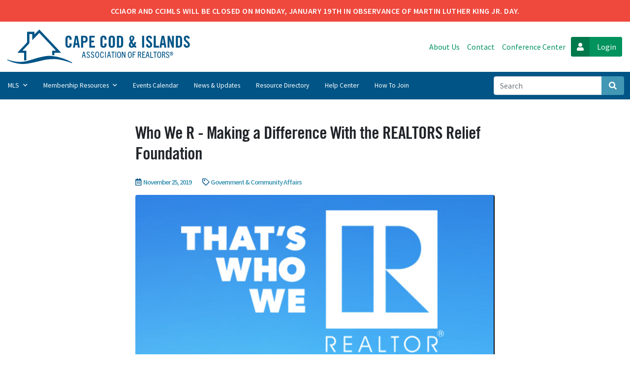

--- FILE ---
content_type: text/html; charset=UTF-8
request_url: https://cciaor.com/news/who-we-r-making-a-difference-with-the-realtors-relief-foundation
body_size: 10437
content:
<!doctype html>
<html>
<head>
  <meta charset="utf-8">
  <meta name="viewport" content="width=device-width, initial-scale=1">

  <link rel="apple-touch-icon" sizes="57x57" href="/apple-icon-57x57.png">
  <link rel="apple-touch-icon" sizes="60x60" href="/apple-icon-60x60.png">
  <link rel="apple-touch-icon" sizes="72x72" href="/apple-icon-72x72.png">
  <link rel="apple-touch-icon" sizes="76x76" href="/apple-icon-76x76.png">
  <link rel="apple-touch-icon" sizes="114x114" href="/apple-icon-114x114.png">
  <link rel="apple-touch-icon" sizes="120x120" href="/apple-icon-120x120.png">
  <link rel="apple-touch-icon" sizes="144x144" href="/apple-icon-144x144.png">
  <link rel="apple-touch-icon" sizes="152x152" href="/apple-icon-152x152.png">
  <link rel="apple-touch-icon" sizes="180x180" href="/apple-icon-180x180.png">
  <link rel="icon" type="image/png" sizes="192x192"  href="/android-icon-192x192.png">
  <link rel="icon" type="image/png" sizes="32x32" href="/favicon-32x32.png">
  <link rel="icon" type="image/png" sizes="96x96" href="/favicon-96x96.png">
  <link rel="icon" type="image/png" sizes="16x16" href="/favicon-16x16.png">
  <link rel="manifest" href="/manifest.json">
  <meta name="msapplication-TileColor" content="#ffffff">
  <meta name="msapplication-TileImage" content="/ms-icon-144x144.png">
  <meta name="theme-color" content="#ffffff">

      <link rel="stylesheet" href="/assets/stylesheets/app.css?ts=1718627952">
    <title>Who We R - Making a Difference With the REALTORS Relief… | CCIAOR</title>
<script>dataLayer = [];
(function(w,d,s,l,i){w[l]=w[l]||[];w[l].push({'gtm.start':
new Date().getTime(),event:'gtm.js'});var f=d.getElementsByTagName(s)[0],
j=d.createElement(s),dl=l!='dataLayer'?'&l='+l:'';j.async=true;j.src=
'https://www.googletagmanager.com/gtm.js?id='+i+dl;f.parentNode.insertBefore(j,f);
})(window,document,'script','dataLayer','GTM-5VBGZDCV');
</script><meta name="generator" content="SEOmatic">
<meta name="keywords" content="CCIAOR, CCIMLS, Cape Cod and Islands Association of REALTORS®, REALTORS">
<meta name="description" content="Through the generosity of the REALTOR® Relief Foundation, CCIAOR was able to award $10,307 in grants to 10 year-round homeowners in Harwich who sustained…">
<meta name="referrer" content="no-referrer-when-downgrade">
<meta name="robots" content="all">
<meta content="en_US" property="og:locale">
<meta content="CCIAOR" property="og:site_name">
<meta content="website" property="og:type">
<meta content="https://cciaor.com/news/who-we-r-making-a-difference-with-the-realtors-relief-foundation" property="og:url">
<meta content="Who We R - Making a Difference With the REALTORS Relief… | CCIAOR" property="og:title">
<meta content="Through the generosity of the REALTOR® Relief Foundation, CCIAOR was able to award $10,307 in grants to 10 year-round homeowners in Harwich who sustained…" property="og:description">
<meta content="https://cciaor.com/uploads/_1200x630_crop_center-center_82_none/Screen-Shot-2019-11-25-at-11.42.53-AM.png?mtime=1720525390" property="og:image">
<meta content="1200" property="og:image:width">
<meta content="630" property="og:image:height">
<meta content="Powering REALTORS across Cape Cod, Martha&#039;s Vineyard, and Nantucket." property="og:image:alt">
<meta content="https://www.instagram.com/cciaor/" property="og:see_also">
<meta content="https://www.youtube.com/channel/UCzIZb6W4NmR2dlyD8scV_Pw" property="og:see_also">
<meta content="https://www.facebook.com/capeandislandsrealtors/" property="og:see_also">
<meta name="twitter:card" content="summary_large_image">
<meta name="twitter:creator" content="@">
<meta name="twitter:title" content="Who We R - Making a Difference With the REALTORS Relief Foundation">
<meta name="twitter:description" content="Through the generosity of the REALTOR® Relief Foundation, CCIAOR was able to award $10,307 in grants to 10 year-round homeowners in Harwich who sustained…">
<meta name="twitter:image" content="https://cciaor.com/uploads/_800x418_crop_center-center_82_none/Screen-Shot-2019-11-25-at-11.42.53-AM.png?mtime=1720525390">
<meta name="twitter:image:width" content="800">
<meta name="twitter:image:height" content="418">
<meta name="twitter:image:alt" content="Powering REALTORS across Cape Cod, Martha&#039;s Vineyard, and Nantucket.">
<link href="https://cciaor.com/news/who-we-r-making-a-difference-with-the-realtors-relief-foundation" rel="canonical">
<link href="https://cciaor.com/" rel="home">
<link type="text/plain" href="https://cciaor.com/humans.txt" rel="author"></head>
<body class="cciaor"><noscript><iframe src="https://www.googletagmanager.com/ns.html?id=GTM-5VBGZDCV"
height="0" width="0" style="display:none;visibility:hidden"></iframe></noscript>


  
  <div class="alert-bar">
  <p>
  <a>
  <a> CCIAOR and CCIMLS will be closed on Monday, January 19th in observance of Martin Luther King Jr. Day. </a>
</p>
</div>

  <header class="global-header">
    <div class="meta-header">

      <div class="meta-links">
      <a href="https://cciaor.com/about-us" target="">
          About Us
      </a>
    <a href="https://cciaor.com/contact" target="">
          Contact
      </a>
    <a href="https://www.midcapeconferencecenter.com/" target="">
          Conference Center
      </a>
    <a href="https://cciaor.launchdashboard.io" target="_blank">
        <span>
      <i class="fas fa-user"></i>
    </span>
    <span>
      Login
    </span>
      </a>
  </div>
      <div class="meta-brand">
        <a href="/">
          <svg id="cciaor-logo" data-name="CCIAOR Logo" xmlns="http://www.w3.org/2000/svg" viewBox="0 0 551.57 102"><title>cciaor</title><path d="M190.51,27.53V30.2h-6V27.53c0-2.61-1.06-4.25-2.9-4.25-2.27,0-3.19,1.11-3.19,3.67V45c0,2.56.92,3.72,3.19,3.72s2.9-1.55,2.9-3.38V41h6v4.16c0,4.94-3.14,8.81-8.9,8.81-6.05,0-9.19-3.83-9.19-8.81V26.86c0-5.08,3.24-8.81,9.19-8.81C187.17,18.05,190.51,22,190.51,27.53Z"/><path d="M208.41,18.54l6.43,34.92H209L208,45.72H201.4l-1.07,7.74h-5.8L201,18.54Zm-3.77,7-2.37,15h4.83l-2.37-15Z"/><path d="M227.42,18.54c7.11,0,10.64,2.85,10.64,10.3,0,8.08-4.26,10.3-10.64,10.3h-2.81V53.46h-6V18.54Zm-2.81,15.67h2c3.92,0,5.42-.87,5.42-5.37,0-4.69-1.64-5.37-5.56-5.37h-1.89Z"/><path d="M259.1,18.54v5.22H249v9h7.74V38H249V48.24h10.74v5.22H243V18.54Z"/><path d="M293.93,27.53V30.2h-6V27.53c0-2.61-1.06-4.25-2.9-4.25-2.28,0-3.19,1.11-3.19,3.67V45c0,2.56.91,3.72,3.19,3.72s2.9-1.55,2.9-3.38V41h6v4.16c0,4.94-3.15,8.81-8.9,8.81-6,0-9.19-3.83-9.19-8.81V26.86c0-5.08,3.24-8.81,9.19-8.81C290.59,18.05,293.93,22,293.93,27.53Z"/><path d="M318.65,26.86V45.14c0,4.94-3.1,8.81-9.19,8.81s-9.19-3.83-9.19-8.81V26.91c0-5.08,3.19-8.86,9.19-8.86S318.65,21.78,318.65,26.86ZM306.26,45c0,2.56.92,3.72,3.2,3.72,2.51,0,3.19-1.45,3.19-3.72V27c0-2-.49-3.72-3.19-3.72-2.13,0-3.2,1-3.2,3.67Z"/><path d="M333.83,18.54c5.95,0,9.29,3.53,9.29,10.3V43.16c0,6.82-3.34,10.3-9.29,10.3h-9.09V18.54Zm-3.09,30h2c3.43,0,4.35-1.45,4.35-4.69V28.16c0-3.43-1.11-4.69-4.35-4.69h-2Z"/><path d="M376.35,25.31c0,4.45-3.34,7.59-6,10.59A40.47,40.47,0,0,0,374.71,43a46.74,46.74,0,0,0,2.13-6.48l4.93,1.31A50.28,50.28,0,0,1,378.48,47a6.79,6.79,0,0,0,3.34,1.64V54a10.13,10.13,0,0,1-6.77-2.67A9,9,0,0,1,368.23,54c-5.13,0-8.42-3.34-8.42-8.18,0-3.1,1.6-6.58,4.59-9.87-1.93-4.25-2.75-7.3-2.75-9.67,0-4.94,2.8-8.18,7.59-8.18C373.6,18.05,376.35,21,376.35,25.31ZM365.32,45a3.56,3.56,0,0,0,3.53,3.72,3.78,3.78,0,0,0,2.76-1,35.52,35.52,0,0,1-4.79-7C365.57,42.63,365.32,43.45,365.32,45Zm2.91-13.31c2.12-2.75,2.9-4.54,2.9-6.43,0-2.61-.73-3.72-2.18-3.72s-2.37,1.11-2.37,3.43A18.21,18.21,0,0,0,368.23,31.69Z"/><path d="M405.23,18.54V53.46h-6V18.54Z"/><path d="M428.79,26.52l-5.71.63c-.19-2.57-1.5-3.87-3.19-3.87-1.94,0-3,1.26-3,3.38s1.4,4,4.25,6.29c7,5.66,7.94,8.95,7.94,12,0,5.61-3.68,9-9.48,9-5,0-8.71-3.83-9-9.68l5.71-.82c.24,3.58,1.64,5.27,3.63,5.27s3.43-1.11,3.43-3.19c0-2.37-1.5-4.45-4.26-6.68-5.32-4.3-7.93-7.2-7.93-12.09,0-5.56,3.39-8.71,9.24-8.71C425.11,18.05,428.16,21.2,428.79,26.52Z"/><path d="M439.62,18.54v29.7h9.43v5.22H433.62V18.54Z"/><path d="M464.58,18.54,471,53.46h-5.8l-1.06-7.74h-6.58l-1.07,7.74h-5.8l6.43-34.92Zm-3.77,7-2.37,15h4.83l-2.37-15Z"/><path d="M480.35,18.54l7.3,20h.1v-20h5.42V53.46h-5.23L480.3,31.65h-.1V53.46h-5.41V18.54Z"/><path d="M508.31,18.54c5.95,0,9.29,3.53,9.29,10.3V43.16c0,6.82-3.34,10.3-9.29,10.3h-9.1V18.54Zm-3.1,30h2c3.44,0,4.36-1.45,4.36-4.69V28.16c0-3.43-1.12-4.69-4.36-4.69h-2Z"/><path d="M540.28,26.52l-5.71.63c-.19-2.57-1.5-3.87-3.19-3.87-1.93,0-3,1.26-3,3.38s1.4,4,4.26,6.29c7,5.66,7.93,8.95,7.93,12,0,5.61-3.68,9-9.48,9-5,0-8.71-3.83-9-9.68l5.71-.82c.24,3.58,1.65,5.27,3.63,5.27s3.43-1.11,3.43-3.19c0-2.37-1.5-4.45-4.25-6.68-5.32-4.3-7.94-7.2-7.94-12.09,0-5.56,3.39-8.71,9.24-8.71C536.6,18.05,539.65,21.2,540.28,26.52Z"/><path d="M230.18,83.72,229,78.59h-4.93L223,83.72h-2.19l4.28-18.06h3l4.32,18.06Zm-5.64-7.14h4l-2-8.9h-.05Z"/><path d="M242.48,70.32c-.41-1.92-1.16-2.92-2.77-2.92a2.18,2.18,0,0,0-2.44,2.31c0,4.1,7.47,3.6,7.47,9.48,0,3-1.89,4.76-4.9,4.76s-4.38-1.54-5-4.78l2-.35c.4,2.21,1.18,3.16,3,3.16a2.45,2.45,0,0,0,2.72-2.61c0-4.4-7.37-3.82-7.37-9.53a4.09,4.09,0,0,1,4.45-4.4c2.87,0,4.27,1.68,4.68,4.52Z"/><path d="M255.18,70.32c-.4-1.92-1.16-2.92-2.77-2.92A2.18,2.18,0,0,0,250,69.71c0,4.1,7.47,3.6,7.47,9.48,0,3-1.88,4.76-4.9,4.76s-4.38-1.54-5-4.78l2-.35c.4,2.21,1.18,3.16,3,3.16a2.45,2.45,0,0,0,2.72-2.61c0-4.4-7.37-3.82-7.37-9.53a4.1,4.1,0,0,1,4.45-4.4c2.87,0,4.28,1.68,4.68,4.52Z"/><path d="M260.59,74.67c0-6.09,1.83-9.23,5.66-9.23s5.68,3.14,5.68,9.23S270,84,266.25,84,260.59,80.73,260.59,74.67Zm9.13,0c0-5-1.24-7.25-3.47-7.25s-3.47,2.27-3.47,7.25S264.06,82,266.25,82,269.72,79.67,269.72,74.67Z"/><path d="M285.84,77.89C285.29,82,283.65,84,280.61,84c-4,0-5.46-3.37-5.46-9.33,0-5.59,1.66-9.18,5.51-9.18,3,0,4.5,2,5,5.68l-2,.2c-.45-2.64-1.41-3.85-3-3.85-2.19,0-3.32,2.34-3.32,7.15,0,5.13,1,7.31,3.29,7.31,1.76,0,2.74-1.38,3.15-4.25Z"/><path d="M289.74,83.72V65.66h2.19V83.72Z"/><path d="M304.9,83.72l-1.15-5.13h-4.93l-1.13,5.13H295.5l4.27-18.06h3.05l4.32,18.06Zm-5.63-7.14h4l-2-8.9h-.05Z"/><path d="M312,83.72v-16h-3.94v-2h10v2h-3.92v16Z"/><path d="M320.33,83.72V65.66h2.18V83.72Z"/><path d="M325.23,74.67c0-6.09,1.84-9.23,5.66-9.23s5.68,3.14,5.68,9.23S334.66,84,330.89,84,325.23,80.73,325.23,74.67Zm9.13,0c0-5-1.23-7.25-3.47-7.25s-3.47,2.27-3.47,7.25S328.7,82,330.89,82,334.36,79.67,334.36,74.67Z"/><path d="M347.67,83.72l-6.34-14.36h-.05V83.72h-2V65.66h2.94l5.41,12.45h.05V65.66h2V83.72Z"/><path d="M357.15,74.67c0-6.09,1.84-9.23,5.66-9.23s5.68,3.14,5.68,9.23S366.58,84,362.81,84,357.15,80.73,357.15,74.67Zm9.13,0c0-5-1.23-7.25-3.47-7.25s-3.47,2.27-3.47,7.25S360.62,82,362.81,82,366.28,79.67,366.28,74.67Z"/><path d="M371.21,83.72V65.66H380v2h-6.59v5.66h4.88v2h-4.88v8.37Z"/><path d="M394.78,83.72l-3-8H389v8h-2.16V65.66H391c3.88,0,5.64,1.51,5.64,4.81A4.47,4.47,0,0,1,393.8,75l3.37,8.7Zm-3.57-9.91c1.53,0,3.21-.55,3.21-3.14s-1.5-3-3.42-3h-2v6.16Z"/><path d="M399.68,83.72V65.66h8.6v2h-6.43v5.66h4.77v2h-4.77v6.33h6.81v2Z"/><path d="M419.1,83.72l-1.16-5.13H413l-1.13,5.13h-2.19L414,65.66h3l4.33,18.06Zm-5.63-7.14h4l-2-8.9h-.05Z"/><path d="M423.58,83.72V65.66h2.16v16H432v2Z"/><path d="M436.61,83.72v-16h-3.95v-2h10v2h-3.92v16Z"/><path d="M444.13,74.67c0-6.09,1.83-9.23,5.66-9.23s5.68,3.14,5.68,9.23S453.56,84,449.79,84,444.13,80.73,444.13,74.67Zm9.13,0c0-5-1.24-7.25-3.47-7.25s-3.47,2.27-3.47,7.25S447.6,82,449.79,82,453.26,79.67,453.26,74.67Z"/><path d="M466.14,83.72l-3-8h-2.77v8h-2.16V65.66h4.17c3.88,0,5.64,1.51,5.64,4.81A4.46,4.46,0,0,1,465.15,75l3.37,8.7Zm-3.58-9.91c1.54,0,3.22-.55,3.22-3.14s-1.51-3-3.42-3h-2v6.16Z"/><path d="M477.56,70.32c-.41-1.92-1.16-2.92-2.77-2.92a2.18,2.18,0,0,0-2.44,2.31c0,4.1,7.47,3.6,7.47,9.48,0,3-1.89,4.76-4.91,4.76s-4.37-1.54-5-4.78l2-.35c.4,2.21,1.18,3.16,3,3.16a2.45,2.45,0,0,0,2.72-2.61c0-4.4-7.37-3.82-7.37-9.53a4.09,4.09,0,0,1,4.45-4.4c2.87,0,4.27,1.68,4.68,4.52Z"/><path d="M481.28,71.45c0-3.4,1.71-6,4.83-6s4.78,2.61,4.78,6-1.69,6-4.78,6S481.28,74.77,481.28,71.45Zm8.52,0c0-2.74-1.23-5-3.69-5s-3.75,2.22-3.75,5,1.26,5,3.75,5S489.8,74.29,489.8,71.45Zm-2.59,3.29-1-2.76h-.81v2.76h-1.1V67.9H486c1.43,0,2.31.56,2.31,1.94a1.76,1.76,0,0,1-1,1.73l1.18,3.17ZM486,71c.71,0,1.08-.33,1.08-1.11s-.47-1-1.15-1h-.61V71Z"/><path d="M159.22,68.42l-.36.52c-.55,0-1.1.09-1.65.09-5.23,0-10.46,0-15.69,0-1.53,0-2.14.55-2.07,2.07.07,1.69,0,3.39,0,5.08-1.79-.08-3.3-.16-4.81-.21-1,0-1.5-.45-1.49-1.51q0-5.06,0-10.11c0-1.25.67-1.65,1.79-1.62,2.28,0,4.58.11,6.86.09a5.77,5.77,0,0,0,1.59-.51,6.86,6.86,0,0,0-.78-1.44q-8.41-9.06-16.88-18.08-4.47-4.77-9-9.52c-6.8-7.19-13.62-14.36-20.36-21.61-1.18-1.28-1.91-1.32-3.08-.08-5.78,6.12-11.62,12.19-17.46,18.26A11.61,11.61,0,0,1,74.36,31l-.48-.24c0-2.1,0-4.2,0-6.3,0-3,0-5.91.07-8.87,0-1.63-.64-2.25-2.2-2.19s-2.94,0-4.4,0-1.9.58-1.89,1.95c0,7.74,0,15.49.06,23.23a4.76,4.76,0,0,1-1.39,3.62C58.57,48,53.09,54,47.59,59.86c-.72.77-1.43,1.56-2.15,2.34l.26.6c1,0,2,0,3.07,0,2,0,4.11,0,6.16-.09,1.21,0,1.68.56,1.67,1.72,0,8.34,0,16.68-.06,25a2.31,2.31,0,0,1-1.24,1.78,14.53,14.53,0,0,1-4.31.49c-.43,0-1.18-1-1.18-1.49-.07-6.27-.05-12.53,0-18.8,0-2-.22-2.37-2.08-2.38-5.05,0-10.11,0-15.16,0a10.33,10.33,0,0,1-1.94-.41,6.72,6.72,0,0,1,.91-1.77c6.34-6.73,12.74-13.4,19.09-20.12,2.39-2.53,4.77-5.07,7-7.69a4.19,4.19,0,0,0,1-2.51c0-8.8,0-17.61-.07-26.42,0-.35,0-.71,0-1.06,0-2.25.18-2.41,2.41-2.42H78.46c2.16,0,2.24.11,2.24,2.34,0,1.3,0,2.6,0,3.89,0,.19,0,1.43,0,1.43L94.92,0S138.16,45.61,159.22,68.42Zm32.23,31.19c.93-1.73.83-2-.91-2.91a189.22,189.22,0,0,0-27-11.66,121.21,121.21,0,0,0-32.76-6.88,73.21,73.21,0,0,0-19.6,1c-7.06,1.46-14.16,2.79-21.1,4.69-9.83,2.7-19.49,6.05-29.33,8.76a93.12,93.12,0,0,1-15.19,2.78,122.08,122.08,0,0,1-14.32.19,47.18,47.18,0,0,1-7.5-.75c-7.63-1.35-15.22-2.87-22.42-5.91C1,88.74.45,89,0,89.1a4.07,4.07,0,0,0,.37,1.43,2.91,2.91,0,0,0,1.18.72A110.55,110.55,0,0,0,38.11,101.6a86.81,86.81,0,0,0,22.42-.77c6.42-1,12.83-2.23,19.18-3.64,10.47-2.33,20.88-5,31.35-7.32a90.63,90.63,0,0,1,9-1.28c2.39-.29,4.78-.6,7.18-.68,5.33-.18,10.68-.52,16-.23a93.57,93.57,0,0,1,14.41,2c6.64,1.4,13.24,3,19.75,4.94,4.77,1.38,9.38,3.31,14,5"/></svg>        </a>
      </div>
    </div>
  </header>

  
<div class="mobile-nav-bar">
  <button
    type="button"
    data-toggle="collapse"
    data-target="#navbarSupportedContent"
    aria-controls="navbarSupportedContent" aria-expanded="false" aria-label="Toggle navigation">
    <i class="far fa-fw fa-bars"></i> menu
  </button>
  <a href="https://cciaor.launchdashboard.io" target="_blank">
    <i class="fas fa-fw fa-user"></i> login
  </a>
</div>

<nav class="global-nav navbar navbar-expand-lg">
  <div class="collapse navbar-collapse" id="navbarSupportedContent">
    <ul class="navbar-nav mr-auto">
            <li class="nav-item dropdown">

        
          <a class="nav-link" href="#" id="navbarDropdown" role="button" data-toggle="dropdown" aria-haspopup="true" aria-expanded="false">
            MLS <i class="far fa-angle-down"></i>
          </a>

          <div class="dropdown-menu" aria-labelledby="navbarDropdown">
                          <a class="dropdown-item" href="https://cciaor.com/cape-island-mls">Cape Cod &amp; Islands MLS</a>
                          <a class="dropdown-item" href="https://cciaor.com/marthas-vineyard-mls">Martha&#039;s Vineyard MLS</a>
                      </div>

              </li>
            <li class="nav-item dropdown">

        
          <a class="nav-link" href="#" id="navbarDropdown" role="button" data-toggle="dropdown" aria-haspopup="true" aria-expanded="false">
            Membership Resources <i class="far fa-angle-down"></i>
          </a>

          <div class="dropdown-menu" aria-labelledby="navbarDropdown">
                          <a class="dropdown-item" href="https://cciaor.com/member-information">Member Information</a>
                          <a class="dropdown-item" href="https://cciaor.com/continuing-education">Continuing Education</a>
                          <a class="dropdown-item" href="https://cciaor.com/licensing">Real Estate Licensing</a>
                          <a class="dropdown-item" href="https://cciaor.com/nmo">New Member Resources</a>
                          <a class="dropdown-item" href="https://cciaor.com/government-affairs">Government Affairs</a>
                          <a class="dropdown-item" href="https://cciaor.com/legal-resources">Legal Resources</a>
                          <a class="dropdown-item" href="https://cciaor.com/professional-standards">Professional Standards</a>
                          <a class="dropdown-item" href="https://cciaor.com/member-programs">Member Programs &amp; Benefits</a>
                          <a class="dropdown-item" href="https://cciaor.com/market-data">Research &amp; Market Data</a>
                          <a class="dropdown-item" href="https://cciaor.com/forms">Real Estate Transaction Forms</a>
                          <a class="dropdown-item" href="https://cciaor.com/get-involved">Get Involved</a>
                      </div>

              </li>
            <li class="nav-item ">

                  <a class="nav-link" href="https://cciaor.com/events">Events Calendar</a>
              </li>
            <li class="nav-item ">

                  <a class="nav-link active" href="https://cciaor.com/news">News &amp; Updates</a>
              </li>
            <li class="nav-item ">

                  <a class="nav-link" href="https://cciaor.com/resources">Resource Directory</a>
              </li>
            <li class="nav-item ">

                  <a class="nav-link" href="https://cciaor.com/help-center">Help Center</a>
              </li>
            <li class="nav-item ">

                  <a class="nav-link" href="https://cciaor.com/how-to-join">How to Join</a>
              </li>
          </ul>

          <ul class="navbar-nav mobile-meta">
                            <li class="nav-item">
            <a class="nav-link" href="https://cciaor.com/about-us">About Us</a>
          </li>
                                      <li class="nav-item">
            <a class="nav-link" href="https://cciaor.com/contact">Contact</a>
          </li>
                                      <li class="nav-item">
            <a class="nav-link" href="https://www.midcapeconferencecenter.com/">Conference Center</a>
          </li>
                                          </ul>
    
    <form class="form-inline input-group" action="https://cciaor.com/search">
  <input class="form-control" name="q" type="search" placeholder="Search" aria-label="Search">
  <div class="input-group-append">
    <button class="btn btn-info" type="submit" id="button-addon2">
      <i class="fas fa-search fa-fw"></i>
      <span class="sr-only">Search</span>
    </button>
  </div>
</form>  </div>
</nav>


        <main>

  
  <div class="container">
    <div class="row">
      <div class="article-body col article--full-width">
        <h1>Who We R - Making a Difference With the REALTORS Relief Foundation</h1>
        <h6 class="post-meta">
  <span><i class="far fa-calendar-alt"></i> November 25, 2019</span>
      <span><i class="far fa-tag"></i>    <a href="https://cciaor.com/news/government-community-affairs">Government &amp; Community Affairs</a>    </span>    </h6>
                                    <picture class="featured-news-banner">
            <source media="(max-width: 768px)" srcset="/uploaded/imager/uploads/55649/Screen-Shot-2019-11-25-at-11.42.53-AM_0f14de4443c9881c198a81484363549c.png">

            <source media="(min-width: 768px)" srcset="/uploaded/imager/uploads/55649/Screen-Shot-2019-11-25-at-11.42.53-AM_ca8aa9a16202f728e92b82459a188ff1.png">
            <img src="/uploaded/imager/uploads/55649/Screen-Shot-2019-11-25-at-11.42.53-AM_ca8aa9a16202f728e92b82459a188ff1.png" alt="Screen Shot 2019 11 25 at 11 42 53 AM" class="img-fluid">
          </picture>
        
        
      <div class="block block--rich-text">
  <p>Through the generosity of the REALTOR® Relief Foundation, CCIAOR was able to award $10,307 in grants to 10 year-round homeowners in Harwich who sustained considerable property damage from the July tornados that unexpectedly struck the Cape. In support of the foundation and as a recognition for the good work it has enabled CCIAOR to do locally, <strong>we have donated $1 on behalf of each member in our association to the REALTOR® Relief Foundation</strong><strong>. </strong>For more information about the foundation, including how to make your own donation, please <a href="https://www.nar.realtor/about-nar/grants-and-funding/realtors-relief-foundation" target="_blank" rel="noreferrer noopener">click here.</a><br /><br />CCIAOR has received testimonials and letters of thanks from the families that benefitted from REALTOR® Relief Foundation grants. Click below to read them! <a href="https://www.nar.realtor/about-nar/grants-and-funding/realtors-relief-foundation"></a></p><h5><strong>About the REALTOR® Relief Foundation</strong><br /></h5><p>The REALTOR® Relief Foundation is a charitable foundation run by the National Association of REALTORS® dedicated to providing housing-related assistance to victims of disasters across the country. Over 18 years, the foundation has collected and distributed more than $32 million in aid for some 80 disasters in 39 states and territories since it launched after the September 11 terrorist attacks. The foundation has helped more than 13,000 families. Every dollar donated goes directly to victims of the disaster. The National Association of REALTORS® covers 100% of administrative expenses.<br /></p>
</div>
      <div class="block block--rich-text">
  <h4><strong>Testimonials</strong></h4><blockquote>My home was hard hit during the tornado. My 15-year-old was home at the time of storm and describes in detail the house shaking, the white wind that was wiping outside the window and the sound of the trees falling all around us. We lost most of our roof, had interior damage to the kitchen, and lost most of our fence that enclosed our yard. Our insurance company acted fast and assessed the major damage and we are just beginning the repair work. As time passes we realize the additional things that were damaged that insurance doesn't cover. I can't tell you how much your grant funds have helped to free up the needed funds to make sure that all the repairs get done before winter comes. The grant funds were such a gift. My family is very thankful that this was available to us. <strong>Thank you again-The Canto Family</strong></blockquote><blockquote>Ten minutes last July changed life for us in Harwich Center. A tornado thundered down Parallel St. uprooting trees that had withstood the winds of Hurricane Bob and the Hurricane of 1938. One tree, a one-hundred-year-old Norway spruce that was two and a half feet in diameter and seven feet around, fell on my garage, crushing the front half of the roof and the framing beneath. Insurance, which still hasn’t come through, will not cover the total cost of repairing the vintage 1920s structure or cleaning up the fallen trees. Lucky for me, the Realtor® Relief Fund gave me funds to help cover some of my expenses. I am so grateful to my fellow Realtors® for helping me out. <strong>Margaret Nilson Realtor®</strong></blockquote><blockquote>We are so greatly appreciative for the generous check we received earlier this week from the REALTOR® Relief Foundation. The transformation of home and yard from the July tornados is still incomprehensible, but putting our loss into perspective with the loss that many other people face in areas all around the world is so little. Still, a tornado on Cape Cod was so random and quite limited to a few towns. It really is a wonderful feeling to know that the Realtor® members and the National Association of Realtors® were able to offer several folks from Harwich the opportunity to apply for tornado relief funds. We are all so lucky to have such good neighbors. Lots of work to be done, but every bit helps! <strong>Thanks so so much - Nancy and Kevin Wright</strong></blockquote>
</div>
  

      </div>
    </div>
  </div>
</main>
  
    <div class="related-properties">
  <div class="container">
    <div class="row">
            <div class="col-sm">
        <a href="/specialist">
          <figure>
                                                    <picture>
                <img src="/uploaded/imager/uploads/104700/CCIAOR_CCRES_HomePageAd-01_f15d99822646deffa9dae197ec38b4fd.png" alt="CCIAOR CCRES Home Page Ad 01" class="img-fluid">
              </picture>
                      </figure>
        </a>
      </div>
          </div>
  </div>
</div>


<footer class="global-footer">
  <div class="footer-social">
        <a href="https://www.facebook.com/capeandislandsrealtors/" target="_blank"><i class="fab fa-facebook-square"></i><span class="sr-only">Facebook</span></a>
            <a href="https://www.instagram.com/cciaor/" target="_blank"><i class="fab fa-instagram"></i><span class="sr-only">Instagram</span></a>
            <a href="https://www.youtube.com/channel/UCzIZb6W4NmR2dlyD8scV_Pw" target="_blank"><i class="fab fa-youtube-square"></i><span class="sr-only">Youtube</span></a>
      </div>

  <div class="contact-info">
            <span>
      <a  href="tel:+15089574300">508-957-4300</a>
    </span>
        <span>
      <a  href="https://cciaor.com/contact">Contact Us</a>
    </span>
        <p>22 Mid Tech Drive W. Yarmouth, MA 02673</p>
  </div>


  <div class="legal">
    Copyright © 2026
                <a  href="https://cciaor.com/privacy-policy">Privacy Policy</a>
            <a  href="https://cciaor.com/terms-of-use">Terms of Use</a>
        <a href="https://hellodative.com">Built on
    <svg id="CapeCod" data-name="Cape Cod Massachusetts" xmlns="http://www.w3.org/2000/svg" viewBox="0 0 32 32" style="      fill: currentColor;
          display: inline;
          height: 1rem;
          margin-left: 2px;
          margin-right: 2px;
          margin-bottom: 4px;"><title>Cape Cod</title><path d="M28.2,30.4c0.9-0.1,1.4-1.2,1.4-1.2l0.2-1.5l0.2-1.2l0.4-1.3l0.2-0.3l0.2-0.3h0l0.2,0h0l0-0.1l0.1-0.1l0.1-0.2l0.1-0.3
      l0.4-0.9l0-0.4l0.1-0.8v-1.8v-0.2l0-0.8l-0.1-1.6v-0.1l-0.2-2V15l-0.4-1.9l-0.2-0.8l-0.3-1.2L30,9.4l-0.6-1.8l-0.1-0.3l-0.5-1
      L28.1,5l-0.5-0.7l-0.5-0.8l0,0h0l-0.8-0.9l-0.2-0.2l-1-0.8l-1.5-0.8l-1.6-0.5l-0.2-0.1L20.4,0l-0.8,0.1l-0.8,0.2l-0.5,0.3l-0.3,0.5
      l0,0.2h0.2l0.2,0.1l0.6,0.7l0.5,0.8l0.5,0.4l0.2,0.2h0.2V3.4l-0.3-0.3l-0.1-0.3V2.6l0-0.2l0.1-0.3l1.8,0.1l1.8,1l0.7,1.3l0.2,2.3
      l0.3,1.2l0.3,2.2l0.3,0l0.5-1.5l0.4-0.1h0.6v0.1l0.2,0.9v0.4l0,0.3l0.5,0.4l0.4,0.1l0.1,0.2l-0.2,0.3l-0.1,0.2l0.1,0.7l0,0.7
      l0.1,0.7l0,1.3v0.4l-0.2,0.4l0,0.1l-0.5,0.6l0,0v0l-0.4,0.2L27,16.7l-0.2,0L26.2,17l-0.1,0.1h-0.1l-0.6,0.2l-0.2,0l-0.4,0.1h-0.1
      l-0.1,0l-0.3,0.1l-0.2,0.1l-0.3,0.1h-0.3h-0.5L22,18.1l-0.7,0.2l-0.2,0H21l-0.3,0l-1.1,0.5L19.4,19l-0.1,0.1l-0.5,0.3l0,0l-0.2,0.3
      L18.2,20L18,20.2l-0.2,0.3l0,0.1h-0.2l-0.4-0.4l0-0.1l0-0.1l-0.1,0l-0.5-0.3l-0.1,0l-1.2-0.1l-2.1-0.1h-0.3l-0.2,0l-0.1,0L11.2,19
      l-0.7-0.2l-0.8-0.3l-1-0.3L8.5,18H8.4l-0.3-0.2h0l-0.3-0.2l-0.1,0l-0.1-0.1l-0.2-0.2H7.1c-0.2,0-0.5,0-0.7,0c-0.2,0-0.4,0.2-0.5,0.5
      c0,0.1,0,0.3-0.1,0.4c-0.1,0.2-0.5,0.2-0.7,0.5s0,0.2-0.1,0.3s-0.4,0-0.7-0.1c-0.3,0-0.5,0.1-0.7,0.3c-0.1,0.2-0.3,0.5-0.4,0.7
      c-0.2,0.5-0.7,0.9-1.2,1.2h0l0.1,0.3v0.3v0l0,0.1L1.2,22l-0.7,0.7l0.6,0l0.1,0.1l0.1,0.3L1.5,24l0,0.2l0,0.3H1.5l-0.2,0.1L1,24.7
      l0,0V25l0.2,0.2h0l0,0l0.2,0.4h0l0,0.1l-0.2,0.3L1,26.6v0.3l0.1,0.4l0.1,0.2L1.5,28v0l0,0.3v0l0,0.1v0.1l-0.2,0.1L1,29.1l-0.1,0.4
      L1,29.9l-0.1,0.2l-0.1,0.1v0H0.6l-0.2,0.1H0.4l-0.2,0.6L0,32h0.2l0.2-0.1l0.2-0.1L1,31.6l0.3-0.5V31l0-0.1l0,0l0,0l0.4-0.3l0.4-0.1
      h0.2h0.2l0.2,0l0.2,0l0.4,0l0.1,0h0.2H4l0.3,0h0.2L4.9,30h0.6l0.7,0h0.4l1-0.1l0.3,0l0.3-0.1v0l0,0l0.4-0.2l0.2-0.2l0-0.1l0.2-0.3
      l0.1,0l0,0l0.1-0.1v-0.1l0.4-0.5l0.1-0.2l0.1-0.2l0.3-0.8h0.2l0.9-0.1h0.2l0.2,0l0,0l0.9-0.3l0.4-0.2l0.2-0.4v-0.2l0.2-0.2l0.4-0.2
      l0.6-0.1l0.2,0l0,0h0.1l0.4,0.2l0.7-0.1l0.6-0.1h0.4l0.3,0.1l0.1,0.3l0.1,0.1l0,0.4l0.1,0.4l0.1,0.1l0.2-0.1l0.2-0.4l0.1-0.1
      l0.5-0.4l0.5-0.2l0.6-0.3l1.1-0.4h0.1l1.4-0.3h0.8l0.4-0.1l0.4-0.1l0.1-0.1l1.2-0.4h0.1l1-0.1l0.4,0l0.8-0.1l0.4,0l0.6-0.2h0.3
      l0.1,0.3L28.4,27l-0.8,2.5C27.6,29.5,27.8,30.5,28.2,30.4z"/></svg>
    by Dative
    </a>  </div>
</footer>

      <script src="/assets/javascripts/app.js?ts=1718627952"></script>
  
  <script type="application/ld+json">{"@context":"http://schema.org","@graph":[{"@type":"NewsArticle","author":{"@id":"https://cciaor.com#identity"},"copyrightHolder":{"@id":"https://cciaor.com#identity"},"copyrightYear":"2019","creator":{"@id":"https://hellodative.com#creator"},"dateCreated":"2019-11-25T11:51:02-05:00","dateModified":"2019-11-26T12:14:39-05:00","datePublished":"2019-11-25T11:41:00-05:00","description":"Through the generosity of the REALTOR® Relief Foundation, CCIAOR was able to award $10,307 in grants to 10 year-round homeowners in Harwich who sustained considerable property damage from the July tornados that unexpectedly struck the Cape.","headline":"Who We R - Making a Difference With the REALTORS Relief Foundation","image":{"@type":"ImageObject","url":"https://cciaor.com/uploads/_1200x630_crop_center-center_82_none/Screen-Shot-2019-11-25-at-11.42.53-AM.png?mtime=1720525390"},"inLanguage":"en-us","mainEntityOfPage":"https://cciaor.com/news/who-we-r-making-a-difference-with-the-realtors-relief-foundation","name":"Who We R - Making a Difference With the REALTORS Relief Foundation","publisher":{"@id":"https://hellodative.com#creator"},"url":"https://cciaor.com/news/who-we-r-making-a-difference-with-the-realtors-relief-foundation"},{"@id":"https://cciaor.com#identity","@type":"NGO","address":{"@type":"PostalAddress","addressCountry":"US","addressLocality":"West Yarmouth","addressRegion":"MA","postalCode":"02673","streetAddress":"22 Mid Tech Drive"},"alternateName":"CCIAOR","description":"The Association wholly owns the Cape Cod & Islands Multiple Listing Service, Inc. it has its own 13-member Board of Directors. Participants (Designated REALTORS®) make up the members of the Multiple Listing Service and have voting privileges and all decisions the CCIMLS Board of Directors are subject to review by the CCIAOR Board of Directors.","email":"communications@cciaor.com","image":{"@type":"ImageObject","height":"102","url":"https://cciaor.com/uploads/cciaor-logo.png","width":"541"},"logo":{"@type":"ImageObject","height":"60","url":"https://cciaor.com/uploads/_600x60_fit_center-center_82_none/cciaor-logo.png?mtime=1720525381","width":"318"},"name":"Cape Cod & Islands Association of REALTORS®","sameAs":["https://www.facebook.com/capeandislandsrealtors/","https://www.youtube.com/channel/UCzIZb6W4NmR2dlyD8scV_Pw","https://www.instagram.com/cciaor/"],"telephone":"5089574300","url":"https://cciaor.com"},{"@id":"https://hellodative.com#creator","@type":"LocalBusiness","address":{"@type":"PostalAddress","addressCountry":"US","addressLocality":"Osterville","addressRegion":"MA","postalCode":"02655","streetAddress":"901 Main Street"},"email":"info@hellodative.com","image":{"@type":"ImageObject","height":"800","url":"https://cciaor.com/uploads/dative-logo.png","width":"800"},"logo":{"@type":"ImageObject","height":"60","url":"https://cciaor.com/uploads/_600x60_fit_center-center_82_none/dative-logo.png?mtime=1720525290","width":"60"},"name":"Dative, Inc","openingHoursSpecification":[{"@type":"OpeningHoursSpecification","closes":"17:00:00","dayOfWeek":["Monday"],"opens":"09:00:00"},{"@type":"OpeningHoursSpecification","closes":"17:00:00","dayOfWeek":["Tuesday"],"opens":"09:00:00"},{"@type":"OpeningHoursSpecification","closes":"17:00:00","dayOfWeek":["Wednesday"],"opens":"09:00:00"},{"@type":"OpeningHoursSpecification","closes":"17:00:00","dayOfWeek":["Thursday"],"opens":"09:00:00"},{"@type":"OpeningHoursSpecification","closes":"17:00:00","dayOfWeek":["Friday"],"opens":"09:00:00"}],"priceRange":"$","telephone":"5084442848","url":"https://hellodative.com"},{"@type":"BreadcrumbList","description":"Breadcrumbs list","itemListElement":[{"@type":"ListItem","item":"https://cciaor.com/","name":"Home","position":1},{"@type":"ListItem","item":"https://cciaor.com/news","name":"News & Updates","position":2},{"@type":"ListItem","item":"https://cciaor.com/news/who-we-r-making-a-difference-with-the-realtors-relief-foundation","name":"Who We R - Making a Difference With the REALTORS Relief Foundation","position":3}],"name":"Breadcrumbs"}]}</script></body>
</html>


--- FILE ---
content_type: application/javascript; charset=utf-8
request_url: https://cciaor.com/assets/javascripts/app.js?ts=1718627952
body_size: 66268
content:
!function(e){function t(i){if(n[i])return n[i].exports;var r=n[i]={i:i,l:!1,exports:{}};return e[i].call(r.exports,r,r.exports,t),r.l=!0,r.exports}var n={};t.m=e,t.c=n,t.d=function(e,n,i){t.o(e,n)||Object.defineProperty(e,n,{configurable:!1,enumerable:!0,get:i})},t.n=function(e){var n=e&&e.__esModule?function(){return e.default}:function(){return e};return t.d(n,"a",n),n},t.o=function(e,t){return Object.prototype.hasOwnProperty.call(e,t)},t.p="javascripts/",t(t.s=1)}([function(e,t,n){var i,r;/*!
 * jQuery JavaScript Library v3.4.1
 * https://jquery.com/
 *
 * Includes Sizzle.js
 * https://sizzlejs.com/
 *
 * Copyright JS Foundation and other contributors
 * Released under the MIT license
 * https://jquery.org/license
 *
 * Date: 2019-05-01T21:04Z
 */
!function(t,n){"use strict";"object"==typeof e&&"object"==typeof e.exports?e.exports=t.document?n(t,!0):function(e){if(!e.document)throw new Error("jQuery requires a window with a document");return n(e)}:n(t)}("undefined"!=typeof window?window:this,function(n,o){"use strict";function s(e,t,n){n=n||de;var i,r,o=n.createElement("script");if(o.text=e,t)for(i in Ae)(r=t[i]||t.getAttribute&&t.getAttribute(i))&&o.setAttribute(i,r);n.head.appendChild(o).parentNode.removeChild(o)}function a(e){return null==e?e+"":"object"==typeof e||"function"==typeof e?ye[be.call(e)]||"object":typeof e}function l(e){var t=!!e&&"length"in e&&e.length,n=a(e);return!Se(e)&&!Ce(e)&&("array"===n||0===t||"number"==typeof t&&t>0&&t-1 in e)}function c(e,t){return e.nodeName&&e.nodeName.toLowerCase()===t.toLowerCase()}function u(e,t,n){return Se(t)?xe.grep(e,function(e,i){return!!t.call(e,i,e)!==n}):t.nodeType?xe.grep(e,function(e){return e===t!==n}):"string"!=typeof t?xe.grep(e,function(e){return ve.call(t,e)>-1!==n}):xe.filter(t,e,n)}function f(e,t){for(;(e=e[t])&&1!==e.nodeType;);return e}function d(e){var t={};return xe.each(e.match(Re)||[],function(e,n){t[n]=!0}),t}function h(e){return e}function p(e){throw e}function g(e,t,n,i){var r;try{e&&Se(r=e.promise)?r.call(e).done(t).fail(n):e&&Se(r=e.then)?r.call(e,t,n):t.apply(void 0,[e].slice(i))}catch(e){n.apply(void 0,[e])}}function m(){de.removeEventListener("DOMContentLoaded",m),n.removeEventListener("load",m),xe.ready()}function v(e,t){return t.toUpperCase()}function y(e){return e.replace(Be,"ms-").replace(Ue,v)}function b(){this.expando=xe.expando+b.uid++}function _(e){return"true"===e||"false"!==e&&("null"===e?null:e===+e+""?+e:Ke.test(e)?JSON.parse(e):e)}function E(e,t,n){var i;if(void 0===n&&1===e.nodeType)if(i="data-"+t.replace($e,"-$&").toLowerCase(),"string"==typeof(n=e.getAttribute(i))){try{n=_(n)}catch(e){}ze.set(e,t,n)}else n=void 0;return n}function T(e,t,n,i){var r,o,s=20,a=i?function(){return i.cur()}:function(){return xe.css(e,t,"")},l=a(),c=n&&n[3]||(xe.cssNumber[t]?"":"px"),u=e.nodeType&&(xe.cssNumber[t]||"px"!==c&&+l)&&Qe.exec(xe.css(e,t));if(u&&u[3]!==c){for(l/=2,c=c||u[3],u=+l||1;s--;)xe.style(e,t,u+c),(1-o)*(1-(o=a()/l||.5))<=0&&(s=0),u/=o;u*=2,xe.style(e,t,u+c),n=n||[]}return n&&(u=+u||+l||0,r=n[1]?u+(n[1]+1)*n[2]:+n[2],i&&(i.unit=c,i.start=u,i.end=r)),r}function w(e){var t,n=e.ownerDocument,i=e.nodeName,r=it[i];return r||(t=n.body.appendChild(n.createElement(i)),r=xe.css(t,"display"),t.parentNode.removeChild(t),"none"===r&&(r="block"),it[i]=r,r)}function S(e,t){for(var n,i,r=[],o=0,s=e.length;o<s;o++)i=e[o],i.style&&(n=i.style.display,t?("none"===n&&(r[o]=Ge.get(i,"display")||null,r[o]||(i.style.display="")),""===i.style.display&&tt(i)&&(r[o]=w(i))):"none"!==n&&(r[o]="none",Ge.set(i,"display",n)));for(o=0;o<s;o++)null!=r[o]&&(e[o].style.display=r[o]);return e}function C(e,t){var n;return n=void 0!==e.getElementsByTagName?e.getElementsByTagName(t||"*"):void 0!==e.querySelectorAll?e.querySelectorAll(t||"*"):[],void 0===t||t&&c(e,t)?xe.merge([e],n):n}function A(e,t){for(var n=0,i=e.length;n<i;n++)Ge.set(e[n],"globalEval",!t||Ge.get(t[n],"globalEval"))}function x(e,t,n,i,r){for(var o,s,l,c,u,f,d=t.createDocumentFragment(),h=[],p=0,g=e.length;p<g;p++)if((o=e[p])||0===o)if("object"===a(o))xe.merge(h,o.nodeType?[o]:o);else if(lt.test(o)){for(s=s||d.appendChild(t.createElement("div")),l=(ot.exec(o)||["",""])[1].toLowerCase(),c=at[l]||at._default,s.innerHTML=c[1]+xe.htmlPrefilter(o)+c[2],f=c[0];f--;)s=s.lastChild;xe.merge(h,s.childNodes),s=d.firstChild,s.textContent=""}else h.push(t.createTextNode(o));for(d.textContent="",p=0;o=h[p++];)if(i&&xe.inArray(o,i)>-1)r&&r.push(o);else if(u=Ze(o),s=C(d.appendChild(o),"script"),u&&A(s),n)for(f=0;o=s[f++];)st.test(o.type||"")&&n.push(o);return d}function O(){return!0}function D(){return!1}function I(e,t){return e===N()==("focus"===t)}function N(){try{return de.activeElement}catch(e){}}function k(e,t,n,i,r,o){var s,a;if("object"==typeof t){"string"!=typeof n&&(i=i||n,n=void 0);for(a in t)k(e,a,n,i,t[a],o);return e}if(null==i&&null==r?(r=n,i=n=void 0):null==r&&("string"==typeof n?(r=i,i=void 0):(r=i,i=n,n=void 0)),!1===r)r=D;else if(!r)return e;return 1===o&&(s=r,r=function(e){return xe().off(e),s.apply(this,arguments)},r.guid=s.guid||(s.guid=xe.guid++)),e.each(function(){xe.event.add(this,t,r,i,n)})}function L(e,t,n){if(!n)return void(void 0===Ge.get(e,t)&&xe.event.add(e,t,O));Ge.set(e,t,!1),xe.event.add(e,t,{namespace:!1,handler:function(e){var i,r,o=Ge.get(this,t);if(1&e.isTrigger&&this[t]){if(o.length)(xe.event.special[t]||{}).delegateType&&e.stopPropagation();else if(o=pe.call(arguments),Ge.set(this,t,o),i=n(this,t),this[t](),r=Ge.get(this,t),o!==r||i?Ge.set(this,t,!1):r={},o!==r)return e.stopImmediatePropagation(),e.preventDefault(),r.value}else o.length&&(Ge.set(this,t,{value:xe.event.trigger(xe.extend(o[0],xe.Event.prototype),o.slice(1),this)}),e.stopImmediatePropagation())}})}function P(e,t){return c(e,"table")&&c(11!==t.nodeType?t:t.firstChild,"tr")?xe(e).children("tbody")[0]||e:e}function H(e){return e.type=(null!==e.getAttribute("type"))+"/"+e.type,e}function j(e){return"true/"===(e.type||"").slice(0,5)?e.type=e.type.slice(5):e.removeAttribute("type"),e}function M(e,t){var n,i,r,o,s,a,l,c;if(1===t.nodeType){if(Ge.hasData(e)&&(o=Ge.access(e),s=Ge.set(t,o),c=o.events)){delete s.handle,s.events={};for(r in c)for(n=0,i=c[r].length;n<i;n++)xe.event.add(t,r,c[r][n])}ze.hasData(e)&&(a=ze.access(e),l=xe.extend({},a),ze.set(t,l))}}function R(e,t){var n=t.nodeName.toLowerCase();"input"===n&&rt.test(e.type)?t.checked=e.checked:"input"!==n&&"textarea"!==n||(t.defaultValue=e.defaultValue)}function W(e,t,n,i){t=ge.apply([],t);var r,o,a,l,c,u,f=0,d=e.length,h=d-1,p=t[0],g=Se(p);if(g||d>1&&"string"==typeof p&&!we.checkClone&&pt.test(p))return e.each(function(r){var o=e.eq(r);g&&(t[0]=p.call(this,r,o.html())),W(o,t,n,i)});if(d&&(r=x(t,e[0].ownerDocument,!1,e,i),o=r.firstChild,1===r.childNodes.length&&(r=o),o||i)){for(a=xe.map(C(r,"script"),H),l=a.length;f<d;f++)c=r,f!==h&&(c=xe.clone(c,!0,!0),l&&xe.merge(a,C(c,"script"))),n.call(e[f],c,f);if(l)for(u=a[a.length-1].ownerDocument,xe.map(a,j),f=0;f<l;f++)c=a[f],st.test(c.type||"")&&!Ge.access(c,"globalEval")&&xe.contains(u,c)&&(c.src&&"module"!==(c.type||"").toLowerCase()?xe._evalUrl&&!c.noModule&&xe._evalUrl(c.src,{nonce:c.nonce||c.getAttribute("nonce")}):s(c.textContent.replace(gt,""),c,u))}return e}function F(e,t,n){for(var i,r=t?xe.filter(t,e):e,o=0;null!=(i=r[o]);o++)n||1!==i.nodeType||xe.cleanData(C(i)),i.parentNode&&(n&&Ze(i)&&A(C(i,"script")),i.parentNode.removeChild(i));return e}function q(e,t,n){var i,r,o,s,a=e.style;return n=n||vt(e),n&&(s=n.getPropertyValue(t)||n[t],""!==s||Ze(e)||(s=xe.style(e,t)),!we.pixelBoxStyles()&&mt.test(s)&&yt.test(t)&&(i=a.width,r=a.minWidth,o=a.maxWidth,a.minWidth=a.maxWidth=a.width=s,s=n.width,a.width=i,a.minWidth=r,a.maxWidth=o)),void 0!==s?s+"":s}function B(e,t){return{get:function(){return e()?void delete this.get:(this.get=t).apply(this,arguments)}}}function U(e){for(var t=e[0].toUpperCase()+e.slice(1),n=bt.length;n--;)if((e=bt[n]+t)in _t)return e}function V(e){var t=xe.cssProps[e]||Et[e];return t||(e in _t?e:Et[e]=U(e)||e)}function G(e,t,n){var i=Qe.exec(t);return i?Math.max(0,i[2]-(n||0))+(i[3]||"px"):t}function z(e,t,n,i,r,o){var s="width"===t?1:0,a=0,l=0;if(n===(i?"border":"content"))return 0;for(;s<4;s+=2)"margin"===n&&(l+=xe.css(e,n+Xe[s],!0,r)),i?("content"===n&&(l-=xe.css(e,"padding"+Xe[s],!0,r)),"margin"!==n&&(l-=xe.css(e,"border"+Xe[s]+"Width",!0,r))):(l+=xe.css(e,"padding"+Xe[s],!0,r),"padding"!==n?l+=xe.css(e,"border"+Xe[s]+"Width",!0,r):a+=xe.css(e,"border"+Xe[s]+"Width",!0,r));return!i&&o>=0&&(l+=Math.max(0,Math.ceil(e["offset"+t[0].toUpperCase()+t.slice(1)]-o-l-a-.5))||0),l}function K(e,t,n){var i=vt(e),r=!we.boxSizingReliable()||n,o=r&&"border-box"===xe.css(e,"boxSizing",!1,i),s=o,a=q(e,t,i),l="offset"+t[0].toUpperCase()+t.slice(1);if(mt.test(a)){if(!n)return a;a="auto"}return(!we.boxSizingReliable()&&o||"auto"===a||!parseFloat(a)&&"inline"===xe.css(e,"display",!1,i))&&e.getClientRects().length&&(o="border-box"===xe.css(e,"boxSizing",!1,i),(s=l in e)&&(a=e[l])),(a=parseFloat(a)||0)+z(e,t,n||(o?"border":"content"),s,i,a)+"px"}function $(e,t,n,i,r){return new $.prototype.init(e,t,n,i,r)}function Y(){xt&&(!1===de.hidden&&n.requestAnimationFrame?n.requestAnimationFrame(Y):n.setTimeout(Y,xe.fx.interval),xe.fx.tick())}function Q(){return n.setTimeout(function(){At=void 0}),At=Date.now()}function X(e,t){var n,i=0,r={height:e};for(t=t?1:0;i<4;i+=2-t)n=Xe[i],r["margin"+n]=r["padding"+n]=e;return t&&(r.opacity=r.width=e),r}function J(e,t,n){for(var i,r=(te.tweeners[t]||[]).concat(te.tweeners["*"]),o=0,s=r.length;o<s;o++)if(i=r[o].call(n,t,e))return i}function Z(e,t,n){var i,r,o,s,a,l,c,u,f="width"in t||"height"in t,d=this,h={},p=e.style,g=e.nodeType&&tt(e),m=Ge.get(e,"fxshow");n.queue||(s=xe._queueHooks(e,"fx"),null==s.unqueued&&(s.unqueued=0,a=s.empty.fire,s.empty.fire=function(){s.unqueued||a()}),s.unqueued++,d.always(function(){d.always(function(){s.unqueued--,xe.queue(e,"fx").length||s.empty.fire()})}));for(i in t)if(r=t[i],Ot.test(r)){if(delete t[i],o=o||"toggle"===r,r===(g?"hide":"show")){if("show"!==r||!m||void 0===m[i])continue;g=!0}h[i]=m&&m[i]||xe.style(e,i)}if((l=!xe.isEmptyObject(t))||!xe.isEmptyObject(h)){f&&1===e.nodeType&&(n.overflow=[p.overflow,p.overflowX,p.overflowY],c=m&&m.display,null==c&&(c=Ge.get(e,"display")),u=xe.css(e,"display"),"none"===u&&(c?u=c:(S([e],!0),c=e.style.display||c,u=xe.css(e,"display"),S([e]))),("inline"===u||"inline-block"===u&&null!=c)&&"none"===xe.css(e,"float")&&(l||(d.done(function(){p.display=c}),null==c&&(u=p.display,c="none"===u?"":u)),p.display="inline-block")),n.overflow&&(p.overflow="hidden",d.always(function(){p.overflow=n.overflow[0],p.overflowX=n.overflow[1],p.overflowY=n.overflow[2]})),l=!1;for(i in h)l||(m?"hidden"in m&&(g=m.hidden):m=Ge.access(e,"fxshow",{display:c}),o&&(m.hidden=!g),g&&S([e],!0),d.done(function(){g||S([e]),Ge.remove(e,"fxshow");for(i in h)xe.style(e,i,h[i])})),l=J(g?m[i]:0,i,d),i in m||(m[i]=l.start,g&&(l.end=l.start,l.start=0))}}function ee(e,t){var n,i,r,o,s;for(n in e)if(i=y(n),r=t[i],o=e[n],Array.isArray(o)&&(r=o[1],o=e[n]=o[0]),n!==i&&(e[i]=o,delete e[n]),(s=xe.cssHooks[i])&&"expand"in s){o=s.expand(o),delete e[i];for(n in o)n in e||(e[n]=o[n],t[n]=r)}else t[i]=r}function te(e,t,n){var i,r,o=0,s=te.prefilters.length,a=xe.Deferred().always(function(){delete l.elem}),l=function(){if(r)return!1;for(var t=At||Q(),n=Math.max(0,c.startTime+c.duration-t),i=n/c.duration||0,o=1-i,s=0,l=c.tweens.length;s<l;s++)c.tweens[s].run(o);return a.notifyWith(e,[c,o,n]),o<1&&l?n:(l||a.notifyWith(e,[c,1,0]),a.resolveWith(e,[c]),!1)},c=a.promise({elem:e,props:xe.extend({},t),opts:xe.extend(!0,{specialEasing:{},easing:xe.easing._default},n),originalProperties:t,originalOptions:n,startTime:At||Q(),duration:n.duration,tweens:[],createTween:function(t,n){var i=xe.Tween(e,c.opts,t,n,c.opts.specialEasing[t]||c.opts.easing);return c.tweens.push(i),i},stop:function(t){var n=0,i=t?c.tweens.length:0;if(r)return this;for(r=!0;n<i;n++)c.tweens[n].run(1);return t?(a.notifyWith(e,[c,1,0]),a.resolveWith(e,[c,t])):a.rejectWith(e,[c,t]),this}}),u=c.props;for(ee(u,c.opts.specialEasing);o<s;o++)if(i=te.prefilters[o].call(c,e,u,c.opts))return Se(i.stop)&&(xe._queueHooks(c.elem,c.opts.queue).stop=i.stop.bind(i)),i;return xe.map(u,J,c),Se(c.opts.start)&&c.opts.start.call(e,c),c.progress(c.opts.progress).done(c.opts.done,c.opts.complete).fail(c.opts.fail).always(c.opts.always),xe.fx.timer(xe.extend(l,{elem:e,anim:c,queue:c.opts.queue})),c}function ne(e){return(e.match(Re)||[]).join(" ")}function ie(e){return e.getAttribute&&e.getAttribute("class")||""}function re(e){return Array.isArray(e)?e:"string"==typeof e?e.match(Re)||[]:[]}function oe(e,t,n,i){var r;if(Array.isArray(t))xe.each(t,function(t,r){n||Ft.test(e)?i(e,r):oe(e+"["+("object"==typeof r&&null!=r?t:"")+"]",r,n,i)});else if(n||"object"!==a(t))i(e,t);else for(r in t)oe(e+"["+r+"]",t[r],n,i)}function se(e){return function(t,n){"string"!=typeof t&&(n=t,t="*");var i,r=0,o=t.toLowerCase().match(Re)||[];if(Se(n))for(;i=o[r++];)"+"===i[0]?(i=i.slice(1)||"*",(e[i]=e[i]||[]).unshift(n)):(e[i]=e[i]||[]).push(n)}}function ae(e,t,n,i){function r(a){var l;return o[a]=!0,xe.each(e[a]||[],function(e,a){var c=a(t,n,i);return"string"!=typeof c||s||o[c]?s?!(l=c):void 0:(t.dataTypes.unshift(c),r(c),!1)}),l}var o={},s=e===Jt;return r(t.dataTypes[0])||!o["*"]&&r("*")}function le(e,t){var n,i,r=xe.ajaxSettings.flatOptions||{};for(n in t)void 0!==t[n]&&((r[n]?e:i||(i={}))[n]=t[n]);return i&&xe.extend(!0,e,i),e}function ce(e,t,n){for(var i,r,o,s,a=e.contents,l=e.dataTypes;"*"===l[0];)l.shift(),void 0===i&&(i=e.mimeType||t.getResponseHeader("Content-Type"));if(i)for(r in a)if(a[r]&&a[r].test(i)){l.unshift(r);break}if(l[0]in n)o=l[0];else{for(r in n){if(!l[0]||e.converters[r+" "+l[0]]){o=r;break}s||(s=r)}o=o||s}if(o)return o!==l[0]&&l.unshift(o),n[o]}function ue(e,t,n,i){var r,o,s,a,l,c={},u=e.dataTypes.slice();if(u[1])for(s in e.converters)c[s.toLowerCase()]=e.converters[s];for(o=u.shift();o;)if(e.responseFields[o]&&(n[e.responseFields[o]]=t),!l&&i&&e.dataFilter&&(t=e.dataFilter(t,e.dataType)),l=o,o=u.shift())if("*"===o)o=l;else if("*"!==l&&l!==o){if(!(s=c[l+" "+o]||c["* "+o]))for(r in c)if(a=r.split(" "),a[1]===o&&(s=c[l+" "+a[0]]||c["* "+a[0]])){!0===s?s=c[r]:!0!==c[r]&&(o=a[0],u.unshift(a[1]));break}if(!0!==s)if(s&&e.throws)t=s(t);else try{t=s(t)}catch(e){return{state:"parsererror",error:s?e:"No conversion from "+l+" to "+o}}}return{state:"success",data:t}}var fe=[],de=n.document,he=Object.getPrototypeOf,pe=fe.slice,ge=fe.concat,me=fe.push,ve=fe.indexOf,ye={},be=ye.toString,_e=ye.hasOwnProperty,Ee=_e.toString,Te=Ee.call(Object),we={},Se=function(e){return"function"==typeof e&&"number"!=typeof e.nodeType},Ce=function(e){return null!=e&&e===e.window},Ae={type:!0,src:!0,nonce:!0,noModule:!0},xe=function(e,t){return new xe.fn.init(e,t)},Oe=/^[\s\uFEFF\xA0]+|[\s\uFEFF\xA0]+$/g;xe.fn=xe.prototype={jquery:"3.4.1",constructor:xe,length:0,toArray:function(){return pe.call(this)},get:function(e){return null==e?pe.call(this):e<0?this[e+this.length]:this[e]},pushStack:function(e){var t=xe.merge(this.constructor(),e);return t.prevObject=this,t},each:function(e){return xe.each(this,e)},map:function(e){return this.pushStack(xe.map(this,function(t,n){return e.call(t,n,t)}))},slice:function(){return this.pushStack(pe.apply(this,arguments))},first:function(){return this.eq(0)},last:function(){return this.eq(-1)},eq:function(e){var t=this.length,n=+e+(e<0?t:0);return this.pushStack(n>=0&&n<t?[this[n]]:[])},end:function(){return this.prevObject||this.constructor()},push:me,sort:fe.sort,splice:fe.splice},xe.extend=xe.fn.extend=function(){var e,t,n,i,r,o,s=arguments[0]||{},a=1,l=arguments.length,c=!1;for("boolean"==typeof s&&(c=s,s=arguments[a]||{},a++),"object"==typeof s||Se(s)||(s={}),a===l&&(s=this,a--);a<l;a++)if(null!=(e=arguments[a]))for(t in e)i=e[t],"__proto__"!==t&&s!==i&&(c&&i&&(xe.isPlainObject(i)||(r=Array.isArray(i)))?(n=s[t],o=r&&!Array.isArray(n)?[]:r||xe.isPlainObject(n)?n:{},r=!1,s[t]=xe.extend(c,o,i)):void 0!==i&&(s[t]=i));return s},xe.extend({expando:"jQuery"+("3.4.1"+Math.random()).replace(/\D/g,""),isReady:!0,error:function(e){throw new Error(e)},noop:function(){},isPlainObject:function(e){var t,n;return!(!e||"[object Object]"!==be.call(e))&&(!(t=he(e))||"function"==typeof(n=_e.call(t,"constructor")&&t.constructor)&&Ee.call(n)===Te)},isEmptyObject:function(e){var t;for(t in e)return!1;return!0},globalEval:function(e,t){s(e,{nonce:t&&t.nonce})},each:function(e,t){var n,i=0;if(l(e))for(n=e.length;i<n&&!1!==t.call(e[i],i,e[i]);i++);else for(i in e)if(!1===t.call(e[i],i,e[i]))break;return e},trim:function(e){return null==e?"":(e+"").replace(Oe,"")},makeArray:function(e,t){var n=t||[];return null!=e&&(l(Object(e))?xe.merge(n,"string"==typeof e?[e]:e):me.call(n,e)),n},inArray:function(e,t,n){return null==t?-1:ve.call(t,e,n)},merge:function(e,t){for(var n=+t.length,i=0,r=e.length;i<n;i++)e[r++]=t[i];return e.length=r,e},grep:function(e,t,n){for(var i=[],r=0,o=e.length,s=!n;r<o;r++)!t(e[r],r)!==s&&i.push(e[r]);return i},map:function(e,t,n){var i,r,o=0,s=[];if(l(e))for(i=e.length;o<i;o++)null!=(r=t(e[o],o,n))&&s.push(r);else for(o in e)null!=(r=t(e[o],o,n))&&s.push(r);return ge.apply([],s)},guid:1,support:we}),"function"==typeof Symbol&&(xe.fn[Symbol.iterator]=fe[Symbol.iterator]),xe.each("Boolean Number String Function Array Date RegExp Object Error Symbol".split(" "),function(e,t){ye["[object "+t+"]"]=t.toLowerCase()});var De=/*!
 * Sizzle CSS Selector Engine v2.3.4
 * https://sizzlejs.com/
 *
 * Copyright JS Foundation and other contributors
 * Released under the MIT license
 * https://js.foundation/
 *
 * Date: 2019-04-08
 */
function(e){function t(e,t,n,i){var r,o,s,a,l,u,d,h=t&&t.ownerDocument,p=t?t.nodeType:9;if(n=n||[],"string"!=typeof e||!e||1!==p&&9!==p&&11!==p)return n;if(!i&&((t?t.ownerDocument||t:W)!==N&&I(t),t=t||N,L)){if(11!==p&&(l=ve.exec(e)))if(r=l[1]){if(9===p){if(!(s=t.getElementById(r)))return n;if(s.id===r)return n.push(s),n}else if(h&&(s=h.getElementById(r))&&M(t,s)&&s.id===r)return n.push(s),n}else{if(l[2])return X.apply(n,t.getElementsByTagName(e)),n;if((r=l[3])&&_.getElementsByClassName&&t.getElementsByClassName)return X.apply(n,t.getElementsByClassName(r)),n}if(_.qsa&&!G[e+" "]&&(!P||!P.test(e))&&(1!==p||"object"!==t.nodeName.toLowerCase())){if(d=e,h=t,1===p&&ce.test(e)){for((a=t.getAttribute("id"))?a=a.replace(Ee,Te):t.setAttribute("id",a=R),u=S(e),o=u.length;o--;)u[o]="#"+a+" "+f(u[o]);d=u.join(","),h=ye.test(e)&&c(t.parentNode)||t}try{return X.apply(n,h.querySelectorAll(d)),n}catch(t){G(e,!0)}finally{a===R&&t.removeAttribute("id")}}}return A(e.replace(se,"$1"),t,n,i)}function n(){function e(n,i){return t.push(n+" ")>E.cacheLength&&delete e[t.shift()],e[n+" "]=i}var t=[];return e}function i(e){return e[R]=!0,e}function r(e){var t=N.createElement("fieldset");try{return!!e(t)}catch(e){return!1}finally{t.parentNode&&t.parentNode.removeChild(t),t=null}}function o(e,t){for(var n=e.split("|"),i=n.length;i--;)E.attrHandle[n[i]]=t}function s(e,t){var n=t&&e,i=n&&1===e.nodeType&&1===t.nodeType&&e.sourceIndex-t.sourceIndex;if(i)return i;if(n)for(;n=n.nextSibling;)if(n===t)return-1;return e?1:-1}function a(e){return function(t){return"form"in t?t.parentNode&&!1===t.disabled?"label"in t?"label"in t.parentNode?t.parentNode.disabled===e:t.disabled===e:t.isDisabled===e||t.isDisabled!==!e&&Se(t)===e:t.disabled===e:"label"in t&&t.disabled===e}}function l(e){return i(function(t){return t=+t,i(function(n,i){for(var r,o=e([],n.length,t),s=o.length;s--;)n[r=o[s]]&&(n[r]=!(i[r]=n[r]))})})}function c(e){return e&&void 0!==e.getElementsByTagName&&e}function u(){}function f(e){for(var t=0,n=e.length,i="";t<n;t++)i+=e[t].value;return i}function d(e,t,n){var i=t.dir,r=t.next,o=r||i,s=n&&"parentNode"===o,a=q++;return t.first?function(t,n,r){for(;t=t[i];)if(1===t.nodeType||s)return e(t,n,r);return!1}:function(t,n,l){var c,u,f,d=[F,a];if(l){for(;t=t[i];)if((1===t.nodeType||s)&&e(t,n,l))return!0}else for(;t=t[i];)if(1===t.nodeType||s)if(f=t[R]||(t[R]={}),u=f[t.uniqueID]||(f[t.uniqueID]={}),r&&r===t.nodeName.toLowerCase())t=t[i]||t;else{if((c=u[o])&&c[0]===F&&c[1]===a)return d[2]=c[2];if(u[o]=d,d[2]=e(t,n,l))return!0}return!1}}function h(e){return e.length>1?function(t,n,i){for(var r=e.length;r--;)if(!e[r](t,n,i))return!1;return!0}:e[0]}function p(e,n,i){for(var r=0,o=n.length;r<o;r++)t(e,n[r],i);return i}function g(e,t,n,i,r){for(var o,s=[],a=0,l=e.length,c=null!=t;a<l;a++)(o=e[a])&&(n&&!n(o,i,r)||(s.push(o),c&&t.push(a)));return s}function m(e,t,n,r,o,s){return r&&!r[R]&&(r=m(r)),o&&!o[R]&&(o=m(o,s)),i(function(i,s,a,l){var c,u,f,d=[],h=[],m=s.length,v=i||p(t||"*",a.nodeType?[a]:a,[]),y=!e||!i&&t?v:g(v,d,e,a,l),b=n?o||(i?e:m||r)?[]:s:y;if(n&&n(y,b,a,l),r)for(c=g(b,h),r(c,[],a,l),u=c.length;u--;)(f=c[u])&&(b[h[u]]=!(y[h[u]]=f));if(i){if(o||e){if(o){for(c=[],u=b.length;u--;)(f=b[u])&&c.push(y[u]=f);o(null,b=[],c,l)}for(u=b.length;u--;)(f=b[u])&&(c=o?Z(i,f):d[u])>-1&&(i[c]=!(s[c]=f))}}else b=g(b===s?b.splice(m,b.length):b),o?o(null,s,b,l):X.apply(s,b)})}function v(e){for(var t,n,i,r=e.length,o=E.relative[e[0].type],s=o||E.relative[" "],a=o?1:0,l=d(function(e){return e===t},s,!0),c=d(function(e){return Z(t,e)>-1},s,!0),u=[function(e,n,i){var r=!o&&(i||n!==x)||((t=n).nodeType?l(e,n,i):c(e,n,i));return t=null,r}];a<r;a++)if(n=E.relative[e[a].type])u=[d(h(u),n)];else{if(n=E.filter[e[a].type].apply(null,e[a].matches),n[R]){for(i=++a;i<r&&!E.relative[e[i].type];i++);return m(a>1&&h(u),a>1&&f(e.slice(0,a-1).concat({value:" "===e[a-2].type?"*":""})).replace(se,"$1"),n,a<i&&v(e.slice(a,i)),i<r&&v(e=e.slice(i)),i<r&&f(e))}u.push(n)}return h(u)}function y(e,n){var r=n.length>0,o=e.length>0,s=function(i,s,a,l,c){var u,f,d,h=0,p="0",m=i&&[],v=[],y=x,b=i||o&&E.find.TAG("*",c),_=F+=null==y?1:Math.random()||.1,T=b.length;for(c&&(x=s===N||s||c);p!==T&&null!=(u=b[p]);p++){if(o&&u){for(f=0,s||u.ownerDocument===N||(I(u),a=!L);d=e[f++];)if(d(u,s||N,a)){l.push(u);break}c&&(F=_)}r&&((u=!d&&u)&&h--,i&&m.push(u))}if(h+=p,r&&p!==h){for(f=0;d=n[f++];)d(m,v,s,a);if(i){if(h>0)for(;p--;)m[p]||v[p]||(v[p]=Y.call(l));v=g(v)}X.apply(l,v),c&&!i&&v.length>0&&h+n.length>1&&t.uniqueSort(l)}return c&&(F=_,x=y),m};return r?i(s):s}var b,_,E,T,w,S,C,A,x,O,D,I,N,k,L,P,H,j,M,R="sizzle"+1*new Date,W=e.document,F=0,q=0,B=n(),U=n(),V=n(),G=n(),z=function(e,t){return e===t&&(D=!0),0},K={}.hasOwnProperty,$=[],Y=$.pop,Q=$.push,X=$.push,J=$.slice,Z=function(e,t){for(var n=0,i=e.length;n<i;n++)if(e[n]===t)return n;return-1},ee="checked|selected|async|autofocus|autoplay|controls|defer|disabled|hidden|ismap|loop|multiple|open|readonly|required|scoped",te="[\\x20\\t\\r\\n\\f]",ne="(?:\\\\.|[\\w-]|[^\0-\\xa0])+",ie="\\["+te+"*("+ne+")(?:"+te+"*([*^$|!~]?=)"+te+"*(?:'((?:\\\\.|[^\\\\'])*)'|\"((?:\\\\.|[^\\\\\"])*)\"|("+ne+"))|)"+te+"*\\]",re=":("+ne+")(?:\\((('((?:\\\\.|[^\\\\'])*)'|\"((?:\\\\.|[^\\\\\"])*)\")|((?:\\\\.|[^\\\\()[\\]]|"+ie+")*)|.*)\\)|)",oe=new RegExp(te+"+","g"),se=new RegExp("^"+te+"+|((?:^|[^\\\\])(?:\\\\.)*)"+te+"+$","g"),ae=new RegExp("^"+te+"*,"+te+"*"),le=new RegExp("^"+te+"*([>+~]|"+te+")"+te+"*"),ce=new RegExp(te+"|>"),ue=new RegExp(re),fe=new RegExp("^"+ne+"$"),de={ID:new RegExp("^#("+ne+")"),CLASS:new RegExp("^\\.("+ne+")"),TAG:new RegExp("^("+ne+"|[*])"),ATTR:new RegExp("^"+ie),PSEUDO:new RegExp("^"+re),CHILD:new RegExp("^:(only|first|last|nth|nth-last)-(child|of-type)(?:\\("+te+"*(even|odd|(([+-]|)(\\d*)n|)"+te+"*(?:([+-]|)"+te+"*(\\d+)|))"+te+"*\\)|)","i"),bool:new RegExp("^(?:"+ee+")$","i"),needsContext:new RegExp("^"+te+"*[>+~]|:(even|odd|eq|gt|lt|nth|first|last)(?:\\("+te+"*((?:-\\d)?\\d*)"+te+"*\\)|)(?=[^-]|$)","i")},he=/HTML$/i,pe=/^(?:input|select|textarea|button)$/i,ge=/^h\d$/i,me=/^[^{]+\{\s*\[native \w/,ve=/^(?:#([\w-]+)|(\w+)|\.([\w-]+))$/,ye=/[+~]/,be=new RegExp("\\\\([\\da-f]{1,6}"+te+"?|("+te+")|.)","ig"),_e=function(e,t,n){var i="0x"+t-65536;return i!==i||n?t:i<0?String.fromCharCode(i+65536):String.fromCharCode(i>>10|55296,1023&i|56320)},Ee=/([\0-\x1f\x7f]|^-?\d)|^-$|[^\0-\x1f\x7f-\uFFFF\w-]/g,Te=function(e,t){return t?"\0"===e?"�":e.slice(0,-1)+"\\"+e.charCodeAt(e.length-1).toString(16)+" ":"\\"+e},we=function(){I()},Se=d(function(e){return!0===e.disabled&&"fieldset"===e.nodeName.toLowerCase()},{dir:"parentNode",next:"legend"});try{X.apply($=J.call(W.childNodes),W.childNodes),$[W.childNodes.length].nodeType}catch(e){X={apply:$.length?function(e,t){Q.apply(e,J.call(t))}:function(e,t){for(var n=e.length,i=0;e[n++]=t[i++];);e.length=n-1}}}_=t.support={},w=t.isXML=function(e){var t=e.namespaceURI,n=(e.ownerDocument||e).documentElement;return!he.test(t||n&&n.nodeName||"HTML")},I=t.setDocument=function(e){var t,n,i=e?e.ownerDocument||e:W;return i!==N&&9===i.nodeType&&i.documentElement?(N=i,k=N.documentElement,L=!w(N),W!==N&&(n=N.defaultView)&&n.top!==n&&(n.addEventListener?n.addEventListener("unload",we,!1):n.attachEvent&&n.attachEvent("onunload",we)),_.attributes=r(function(e){return e.className="i",!e.getAttribute("className")}),_.getElementsByTagName=r(function(e){return e.appendChild(N.createComment("")),!e.getElementsByTagName("*").length}),_.getElementsByClassName=me.test(N.getElementsByClassName),_.getById=r(function(e){return k.appendChild(e).id=R,!N.getElementsByName||!N.getElementsByName(R).length}),_.getById?(E.filter.ID=function(e){var t=e.replace(be,_e);return function(e){return e.getAttribute("id")===t}},E.find.ID=function(e,t){if(void 0!==t.getElementById&&L){var n=t.getElementById(e);return n?[n]:[]}}):(E.filter.ID=function(e){var t=e.replace(be,_e);return function(e){var n=void 0!==e.getAttributeNode&&e.getAttributeNode("id");return n&&n.value===t}},E.find.ID=function(e,t){if(void 0!==t.getElementById&&L){var n,i,r,o=t.getElementById(e);if(o){if((n=o.getAttributeNode("id"))&&n.value===e)return[o];for(r=t.getElementsByName(e),i=0;o=r[i++];)if((n=o.getAttributeNode("id"))&&n.value===e)return[o]}return[]}}),E.find.TAG=_.getElementsByTagName?function(e,t){return void 0!==t.getElementsByTagName?t.getElementsByTagName(e):_.qsa?t.querySelectorAll(e):void 0}:function(e,t){var n,i=[],r=0,o=t.getElementsByTagName(e);if("*"===e){for(;n=o[r++];)1===n.nodeType&&i.push(n);return i}return o},E.find.CLASS=_.getElementsByClassName&&function(e,t){if(void 0!==t.getElementsByClassName&&L)return t.getElementsByClassName(e)},H=[],P=[],(_.qsa=me.test(N.querySelectorAll))&&(r(function(e){k.appendChild(e).innerHTML="<a id='"+R+"'></a><select id='"+R+"-\r\\' msallowcapture=''><option selected=''></option></select>",e.querySelectorAll("[msallowcapture^='']").length&&P.push("[*^$]="+te+"*(?:''|\"\")"),e.querySelectorAll("[selected]").length||P.push("\\["+te+"*(?:value|"+ee+")"),e.querySelectorAll("[id~="+R+"-]").length||P.push("~="),e.querySelectorAll(":checked").length||P.push(":checked"),e.querySelectorAll("a#"+R+"+*").length||P.push(".#.+[+~]")}),r(function(e){e.innerHTML="<a href='' disabled='disabled'></a><select disabled='disabled'><option/></select>";var t=N.createElement("input");t.setAttribute("type","hidden"),e.appendChild(t).setAttribute("name","D"),e.querySelectorAll("[name=d]").length&&P.push("name"+te+"*[*^$|!~]?="),2!==e.querySelectorAll(":enabled").length&&P.push(":enabled",":disabled"),k.appendChild(e).disabled=!0,2!==e.querySelectorAll(":disabled").length&&P.push(":enabled",":disabled"),e.querySelectorAll("*,:x"),P.push(",.*:")})),(_.matchesSelector=me.test(j=k.matches||k.webkitMatchesSelector||k.mozMatchesSelector||k.oMatchesSelector||k.msMatchesSelector))&&r(function(e){_.disconnectedMatch=j.call(e,"*"),j.call(e,"[s!='']:x"),H.push("!=",re)}),P=P.length&&new RegExp(P.join("|")),H=H.length&&new RegExp(H.join("|")),t=me.test(k.compareDocumentPosition),M=t||me.test(k.contains)?function(e,t){var n=9===e.nodeType?e.documentElement:e,i=t&&t.parentNode;return e===i||!(!i||1!==i.nodeType||!(n.contains?n.contains(i):e.compareDocumentPosition&&16&e.compareDocumentPosition(i)))}:function(e,t){if(t)for(;t=t.parentNode;)if(t===e)return!0;return!1},z=t?function(e,t){if(e===t)return D=!0,0;var n=!e.compareDocumentPosition-!t.compareDocumentPosition;return n||(n=(e.ownerDocument||e)===(t.ownerDocument||t)?e.compareDocumentPosition(t):1,1&n||!_.sortDetached&&t.compareDocumentPosition(e)===n?e===N||e.ownerDocument===W&&M(W,e)?-1:t===N||t.ownerDocument===W&&M(W,t)?1:O?Z(O,e)-Z(O,t):0:4&n?-1:1)}:function(e,t){if(e===t)return D=!0,0;var n,i=0,r=e.parentNode,o=t.parentNode,a=[e],l=[t];if(!r||!o)return e===N?-1:t===N?1:r?-1:o?1:O?Z(O,e)-Z(O,t):0;if(r===o)return s(e,t);for(n=e;n=n.parentNode;)a.unshift(n);for(n=t;n=n.parentNode;)l.unshift(n);for(;a[i]===l[i];)i++;return i?s(a[i],l[i]):a[i]===W?-1:l[i]===W?1:0},N):N},t.matches=function(e,n){return t(e,null,null,n)},t.matchesSelector=function(e,n){if((e.ownerDocument||e)!==N&&I(e),_.matchesSelector&&L&&!G[n+" "]&&(!H||!H.test(n))&&(!P||!P.test(n)))try{var i=j.call(e,n);if(i||_.disconnectedMatch||e.document&&11!==e.document.nodeType)return i}catch(e){G(n,!0)}return t(n,N,null,[e]).length>0},t.contains=function(e,t){return(e.ownerDocument||e)!==N&&I(e),M(e,t)},t.attr=function(e,t){(e.ownerDocument||e)!==N&&I(e);var n=E.attrHandle[t.toLowerCase()],i=n&&K.call(E.attrHandle,t.toLowerCase())?n(e,t,!L):void 0;return void 0!==i?i:_.attributes||!L?e.getAttribute(t):(i=e.getAttributeNode(t))&&i.specified?i.value:null},t.escape=function(e){return(e+"").replace(Ee,Te)},t.error=function(e){throw new Error("Syntax error, unrecognized expression: "+e)},t.uniqueSort=function(e){var t,n=[],i=0,r=0;if(D=!_.detectDuplicates,O=!_.sortStable&&e.slice(0),e.sort(z),D){for(;t=e[r++];)t===e[r]&&(i=n.push(r));for(;i--;)e.splice(n[i],1)}return O=null,e},T=t.getText=function(e){var t,n="",i=0,r=e.nodeType;if(r){if(1===r||9===r||11===r){if("string"==typeof e.textContent)return e.textContent;for(e=e.firstChild;e;e=e.nextSibling)n+=T(e)}else if(3===r||4===r)return e.nodeValue}else for(;t=e[i++];)n+=T(t);return n},E=t.selectors={cacheLength:50,createPseudo:i,match:de,attrHandle:{},find:{},relative:{">":{dir:"parentNode",first:!0}," ":{dir:"parentNode"},"+":{dir:"previousSibling",first:!0},"~":{dir:"previousSibling"}},preFilter:{ATTR:function(e){return e[1]=e[1].replace(be,_e),e[3]=(e[3]||e[4]||e[5]||"").replace(be,_e),"~="===e[2]&&(e[3]=" "+e[3]+" "),e.slice(0,4)},CHILD:function(e){return e[1]=e[1].toLowerCase(),"nth"===e[1].slice(0,3)?(e[3]||t.error(e[0]),e[4]=+(e[4]?e[5]+(e[6]||1):2*("even"===e[3]||"odd"===e[3])),e[5]=+(e[7]+e[8]||"odd"===e[3])):e[3]&&t.error(e[0]),e},PSEUDO:function(e){var t,n=!e[6]&&e[2];return de.CHILD.test(e[0])?null:(e[3]?e[2]=e[4]||e[5]||"":n&&ue.test(n)&&(t=S(n,!0))&&(t=n.indexOf(")",n.length-t)-n.length)&&(e[0]=e[0].slice(0,t),e[2]=n.slice(0,t)),e.slice(0,3))}},filter:{TAG:function(e){var t=e.replace(be,_e).toLowerCase();return"*"===e?function(){return!0}:function(e){return e.nodeName&&e.nodeName.toLowerCase()===t}},CLASS:function(e){var t=B[e+" "];return t||(t=new RegExp("(^|"+te+")"+e+"("+te+"|$)"))&&B(e,function(e){return t.test("string"==typeof e.className&&e.className||void 0!==e.getAttribute&&e.getAttribute("class")||"")})},ATTR:function(e,n,i){return function(r){var o=t.attr(r,e);return null==o?"!="===n:!n||(o+="","="===n?o===i:"!="===n?o!==i:"^="===n?i&&0===o.indexOf(i):"*="===n?i&&o.indexOf(i)>-1:"$="===n?i&&o.slice(-i.length)===i:"~="===n?(" "+o.replace(oe," ")+" ").indexOf(i)>-1:"|="===n&&(o===i||o.slice(0,i.length+1)===i+"-"))}},CHILD:function(e,t,n,i,r){var o="nth"!==e.slice(0,3),s="last"!==e.slice(-4),a="of-type"===t;return 1===i&&0===r?function(e){return!!e.parentNode}:function(t,n,l){var c,u,f,d,h,p,g=o!==s?"nextSibling":"previousSibling",m=t.parentNode,v=a&&t.nodeName.toLowerCase(),y=!l&&!a,b=!1;if(m){if(o){for(;g;){for(d=t;d=d[g];)if(a?d.nodeName.toLowerCase()===v:1===d.nodeType)return!1;p=g="only"===e&&!p&&"nextSibling"}return!0}if(p=[s?m.firstChild:m.lastChild],s&&y){for(d=m,f=d[R]||(d[R]={}),u=f[d.uniqueID]||(f[d.uniqueID]={}),c=u[e]||[],h=c[0]===F&&c[1],b=h&&c[2],d=h&&m.childNodes[h];d=++h&&d&&d[g]||(b=h=0)||p.pop();)if(1===d.nodeType&&++b&&d===t){u[e]=[F,h,b];break}}else if(y&&(d=t,f=d[R]||(d[R]={}),u=f[d.uniqueID]||(f[d.uniqueID]={}),c=u[e]||[],h=c[0]===F&&c[1],b=h),!1===b)for(;(d=++h&&d&&d[g]||(b=h=0)||p.pop())&&((a?d.nodeName.toLowerCase()!==v:1!==d.nodeType)||!++b||(y&&(f=d[R]||(d[R]={}),u=f[d.uniqueID]||(f[d.uniqueID]={}),u[e]=[F,b]),d!==t)););return(b-=r)===i||b%i==0&&b/i>=0}}},PSEUDO:function(e,n){var r,o=E.pseudos[e]||E.setFilters[e.toLowerCase()]||t.error("unsupported pseudo: "+e);return o[R]?o(n):o.length>1?(r=[e,e,"",n],E.setFilters.hasOwnProperty(e.toLowerCase())?i(function(e,t){for(var i,r=o(e,n),s=r.length;s--;)i=Z(e,r[s]),e[i]=!(t[i]=r[s])}):function(e){return o(e,0,r)}):o}},pseudos:{not:i(function(e){var t=[],n=[],r=C(e.replace(se,"$1"));return r[R]?i(function(e,t,n,i){for(var o,s=r(e,null,i,[]),a=e.length;a--;)(o=s[a])&&(e[a]=!(t[a]=o))}):function(e,i,o){return t[0]=e,r(t,null,o,n),t[0]=null,!n.pop()}}),has:i(function(e){return function(n){return t(e,n).length>0}}),contains:i(function(e){return e=e.replace(be,_e),function(t){return(t.textContent||T(t)).indexOf(e)>-1}}),lang:i(function(e){return fe.test(e||"")||t.error("unsupported lang: "+e),e=e.replace(be,_e).toLowerCase(),function(t){var n;do{if(n=L?t.lang:t.getAttribute("xml:lang")||t.getAttribute("lang"))return(n=n.toLowerCase())===e||0===n.indexOf(e+"-")}while((t=t.parentNode)&&1===t.nodeType);return!1}}),target:function(t){var n=e.location&&e.location.hash;return n&&n.slice(1)===t.id},root:function(e){return e===k},focus:function(e){return e===N.activeElement&&(!N.hasFocus||N.hasFocus())&&!!(e.type||e.href||~e.tabIndex)},enabled:a(!1),disabled:a(!0),checked:function(e){var t=e.nodeName.toLowerCase();return"input"===t&&!!e.checked||"option"===t&&!!e.selected},selected:function(e){return e.parentNode&&e.parentNode.selectedIndex,!0===e.selected},empty:function(e){for(e=e.firstChild;e;e=e.nextSibling)if(e.nodeType<6)return!1;return!0},parent:function(e){return!E.pseudos.empty(e)},header:function(e){return ge.test(e.nodeName)},input:function(e){return pe.test(e.nodeName)},button:function(e){var t=e.nodeName.toLowerCase();return"input"===t&&"button"===e.type||"button"===t},text:function(e){var t;return"input"===e.nodeName.toLowerCase()&&"text"===e.type&&(null==(t=e.getAttribute("type"))||"text"===t.toLowerCase())},first:l(function(){return[0]}),last:l(function(e,t){return[t-1]}),eq:l(function(e,t,n){return[n<0?n+t:n]}),even:l(function(e,t){for(var n=0;n<t;n+=2)e.push(n);return e}),odd:l(function(e,t){for(var n=1;n<t;n+=2)e.push(n);return e}),lt:l(function(e,t,n){for(var i=n<0?n+t:n>t?t:n;--i>=0;)e.push(i);return e}),gt:l(function(e,t,n){for(var i=n<0?n+t:n;++i<t;)e.push(i);return e})}},E.pseudos.nth=E.pseudos.eq;for(b in{radio:!0,checkbox:!0,file:!0,password:!0,image:!0})E.pseudos[b]=function(e){return function(t){return"input"===t.nodeName.toLowerCase()&&t.type===e}}(b);for(b in{submit:!0,reset:!0})E.pseudos[b]=function(e){return function(t){var n=t.nodeName.toLowerCase();return("input"===n||"button"===n)&&t.type===e}}(b);return u.prototype=E.filters=E.pseudos,E.setFilters=new u,S=t.tokenize=function(e,n){var i,r,o,s,a,l,c,u=U[e+" "];if(u)return n?0:u.slice(0);for(a=e,l=[],c=E.preFilter;a;){i&&!(r=ae.exec(a))||(r&&(a=a.slice(r[0].length)||a),l.push(o=[])),i=!1,(r=le.exec(a))&&(i=r.shift(),o.push({value:i,type:r[0].replace(se," ")}),a=a.slice(i.length));for(s in E.filter)!(r=de[s].exec(a))||c[s]&&!(r=c[s](r))||(i=r.shift(),o.push({value:i,type:s,matches:r}),a=a.slice(i.length));if(!i)break}return n?a.length:a?t.error(e):U(e,l).slice(0)},C=t.compile=function(e,t){var n,i=[],r=[],o=V[e+" "];if(!o){for(t||(t=S(e)),n=t.length;n--;)o=v(t[n]),o[R]?i.push(o):r.push(o);o=V(e,y(r,i)),o.selector=e}return o},A=t.select=function(e,t,n,i){var r,o,s,a,l,u="function"==typeof e&&e,d=!i&&S(e=u.selector||e);if(n=n||[],1===d.length){if(o=d[0]=d[0].slice(0),o.length>2&&"ID"===(s=o[0]).type&&9===t.nodeType&&L&&E.relative[o[1].type]){if(!(t=(E.find.ID(s.matches[0].replace(be,_e),t)||[])[0]))return n;u&&(t=t.parentNode),e=e.slice(o.shift().value.length)}for(r=de.needsContext.test(e)?0:o.length;r--&&(s=o[r],!E.relative[a=s.type]);)if((l=E.find[a])&&(i=l(s.matches[0].replace(be,_e),ye.test(o[0].type)&&c(t.parentNode)||t))){if(o.splice(r,1),!(e=i.length&&f(o)))return X.apply(n,i),n;break}}return(u||C(e,d))(i,t,!L,n,!t||ye.test(e)&&c(t.parentNode)||t),n},_.sortStable=R.split("").sort(z).join("")===R,_.detectDuplicates=!!D,I(),_.sortDetached=r(function(e){return 1&e.compareDocumentPosition(N.createElement("fieldset"))}),r(function(e){return e.innerHTML="<a href='#'></a>","#"===e.firstChild.getAttribute("href")})||o("type|href|height|width",function(e,t,n){if(!n)return e.getAttribute(t,"type"===t.toLowerCase()?1:2)}),_.attributes&&r(function(e){return e.innerHTML="<input/>",e.firstChild.setAttribute("value",""),""===e.firstChild.getAttribute("value")})||o("value",function(e,t,n){if(!n&&"input"===e.nodeName.toLowerCase())return e.defaultValue}),r(function(e){return null==e.getAttribute("disabled")})||o(ee,function(e,t,n){var i;if(!n)return!0===e[t]?t.toLowerCase():(i=e.getAttributeNode(t))&&i.specified?i.value:null}),t}(n);xe.find=De,xe.expr=De.selectors,xe.expr[":"]=xe.expr.pseudos,xe.uniqueSort=xe.unique=De.uniqueSort,xe.text=De.getText,xe.isXMLDoc=De.isXML,xe.contains=De.contains,xe.escapeSelector=De.escape;var Ie=function(e,t,n){for(var i=[],r=void 0!==n;(e=e[t])&&9!==e.nodeType;)if(1===e.nodeType){if(r&&xe(e).is(n))break;i.push(e)}return i},Ne=function(e,t){for(var n=[];e;e=e.nextSibling)1===e.nodeType&&e!==t&&n.push(e);return n},ke=xe.expr.match.needsContext,Le=/^<([a-z][^\/\0>:\x20\t\r\n\f]*)[\x20\t\r\n\f]*\/?>(?:<\/\1>|)$/i;xe.filter=function(e,t,n){var i=t[0];return n&&(e=":not("+e+")"),1===t.length&&1===i.nodeType?xe.find.matchesSelector(i,e)?[i]:[]:xe.find.matches(e,xe.grep(t,function(e){return 1===e.nodeType}))},xe.fn.extend({find:function(e){var t,n,i=this.length,r=this;if("string"!=typeof e)return this.pushStack(xe(e).filter(function(){for(t=0;t<i;t++)if(xe.contains(r[t],this))return!0}));for(n=this.pushStack([]),t=0;t<i;t++)xe.find(e,r[t],n);return i>1?xe.uniqueSort(n):n},filter:function(e){return this.pushStack(u(this,e||[],!1))},not:function(e){return this.pushStack(u(this,e||[],!0))},is:function(e){return!!u(this,"string"==typeof e&&ke.test(e)?xe(e):e||[],!1).length}});var Pe,He=/^(?:\s*(<[\w\W]+>)[^>]*|#([\w-]+))$/;(xe.fn.init=function(e,t,n){var i,r;if(!e)return this;if(n=n||Pe,"string"==typeof e){if(!(i="<"===e[0]&&">"===e[e.length-1]&&e.length>=3?[null,e,null]:He.exec(e))||!i[1]&&t)return!t||t.jquery?(t||n).find(e):this.constructor(t).find(e);if(i[1]){if(t=t instanceof xe?t[0]:t,xe.merge(this,xe.parseHTML(i[1],t&&t.nodeType?t.ownerDocument||t:de,!0)),Le.test(i[1])&&xe.isPlainObject(t))for(i in t)Se(this[i])?this[i](t[i]):this.attr(i,t[i]);return this}return r=de.getElementById(i[2]),r&&(this[0]=r,this.length=1),this}return e.nodeType?(this[0]=e,this.length=1,this):Se(e)?void 0!==n.ready?n.ready(e):e(xe):xe.makeArray(e,this)}).prototype=xe.fn,Pe=xe(de);var je=/^(?:parents|prev(?:Until|All))/,Me={children:!0,contents:!0,next:!0,prev:!0};xe.fn.extend({has:function(e){var t=xe(e,this),n=t.length;return this.filter(function(){for(var e=0;e<n;e++)if(xe.contains(this,t[e]))return!0})},closest:function(e,t){var n,i=0,r=this.length,o=[],s="string"!=typeof e&&xe(e);if(!ke.test(e))for(;i<r;i++)for(n=this[i];n&&n!==t;n=n.parentNode)if(n.nodeType<11&&(s?s.index(n)>-1:1===n.nodeType&&xe.find.matchesSelector(n,e))){o.push(n);break}return this.pushStack(o.length>1?xe.uniqueSort(o):o)},index:function(e){return e?"string"==typeof e?ve.call(xe(e),this[0]):ve.call(this,e.jquery?e[0]:e):this[0]&&this[0].parentNode?this.first().prevAll().length:-1},add:function(e,t){return this.pushStack(xe.uniqueSort(xe.merge(this.get(),xe(e,t))))},addBack:function(e){return this.add(null==e?this.prevObject:this.prevObject.filter(e))}}),xe.each({parent:function(e){var t=e.parentNode;return t&&11!==t.nodeType?t:null},parents:function(e){return Ie(e,"parentNode")},parentsUntil:function(e,t,n){return Ie(e,"parentNode",n)},next:function(e){return f(e,"nextSibling")},prev:function(e){return f(e,"previousSibling")},nextAll:function(e){return Ie(e,"nextSibling")},prevAll:function(e){return Ie(e,"previousSibling")},nextUntil:function(e,t,n){return Ie(e,"nextSibling",n)},prevUntil:function(e,t,n){return Ie(e,"previousSibling",n)},siblings:function(e){return Ne((e.parentNode||{}).firstChild,e)},children:function(e){return Ne(e.firstChild)},contents:function(e){return void 0!==e.contentDocument?e.contentDocument:(c(e,"template")&&(e=e.content||e),xe.merge([],e.childNodes))}},function(e,t){xe.fn[e]=function(n,i){var r=xe.map(this,t,n);return"Until"!==e.slice(-5)&&(i=n),i&&"string"==typeof i&&(r=xe.filter(i,r)),this.length>1&&(Me[e]||xe.uniqueSort(r),je.test(e)&&r.reverse()),this.pushStack(r)}});var Re=/[^\x20\t\r\n\f]+/g;xe.Callbacks=function(e){e="string"==typeof e?d(e):xe.extend({},e);var t,n,i,r,o=[],s=[],l=-1,c=function(){for(r=r||e.once,i=t=!0;s.length;l=-1)for(n=s.shift();++l<o.length;)!1===o[l].apply(n[0],n[1])&&e.stopOnFalse&&(l=o.length,n=!1);e.memory||(n=!1),t=!1,r&&(o=n?[]:"")},u={add:function(){return o&&(n&&!t&&(l=o.length-1,s.push(n)),function t(n){xe.each(n,function(n,i){Se(i)?e.unique&&u.has(i)||o.push(i):i&&i.length&&"string"!==a(i)&&t(i)})}(arguments),n&&!t&&c()),this},remove:function(){return xe.each(arguments,function(e,t){for(var n;(n=xe.inArray(t,o,n))>-1;)o.splice(n,1),n<=l&&l--}),this},has:function(e){return e?xe.inArray(e,o)>-1:o.length>0},empty:function(){return o&&(o=[]),this},disable:function(){return r=s=[],o=n="",this},disabled:function(){return!o},lock:function(){return r=s=[],n||t||(o=n=""),this},locked:function(){return!!r},fireWith:function(e,n){return r||(n=n||[],n=[e,n.slice?n.slice():n],s.push(n),t||c()),this},fire:function(){return u.fireWith(this,arguments),this},fired:function(){return!!i}};return u},xe.extend({Deferred:function(e){var t=[["notify","progress",xe.Callbacks("memory"),xe.Callbacks("memory"),2],["resolve","done",xe.Callbacks("once memory"),xe.Callbacks("once memory"),0,"resolved"],["reject","fail",xe.Callbacks("once memory"),xe.Callbacks("once memory"),1,"rejected"]],i="pending",r={state:function(){return i},always:function(){return o.done(arguments).fail(arguments),this},catch:function(e){return r.then(null,e)},pipe:function(){var e=arguments;return xe.Deferred(function(n){xe.each(t,function(t,i){var r=Se(e[i[4]])&&e[i[4]];o[i[1]](function(){var e=r&&r.apply(this,arguments);e&&Se(e.promise)?e.promise().progress(n.notify).done(n.resolve).fail(n.reject):n[i[0]+"With"](this,r?[e]:arguments)})}),e=null}).promise()},then:function(e,i,r){function o(e,t,i,r){return function(){var a=this,l=arguments,c=function(){var n,c;if(!(e<s)){if((n=i.apply(a,l))===t.promise())throw new TypeError("Thenable self-resolution");c=n&&("object"==typeof n||"function"==typeof n)&&n.then,Se(c)?r?c.call(n,o(s,t,h,r),o(s,t,p,r)):(s++,c.call(n,o(s,t,h,r),o(s,t,p,r),o(s,t,h,t.notifyWith))):(i!==h&&(a=void 0,l=[n]),(r||t.resolveWith)(a,l))}},u=r?c:function(){try{c()}catch(n){xe.Deferred.exceptionHook&&xe.Deferred.exceptionHook(n,u.stackTrace),e+1>=s&&(i!==p&&(a=void 0,l=[n]),t.rejectWith(a,l))}};e?u():(xe.Deferred.getStackHook&&(u.stackTrace=xe.Deferred.getStackHook()),n.setTimeout(u))}}var s=0;return xe.Deferred(function(n){t[0][3].add(o(0,n,Se(r)?r:h,n.notifyWith)),t[1][3].add(o(0,n,Se(e)?e:h)),t[2][3].add(o(0,n,Se(i)?i:p))}).promise()},promise:function(e){return null!=e?xe.extend(e,r):r}},o={};return xe.each(t,function(e,n){var s=n[2],a=n[5];r[n[1]]=s.add,a&&s.add(function(){i=a},t[3-e][2].disable,t[3-e][3].disable,t[0][2].lock,t[0][3].lock),s.add(n[3].fire),o[n[0]]=function(){return o[n[0]+"With"](this===o?void 0:this,arguments),this},o[n[0]+"With"]=s.fireWith}),r.promise(o),e&&e.call(o,o),o},when:function(e){var t=arguments.length,n=t,i=Array(n),r=pe.call(arguments),o=xe.Deferred(),s=function(e){return function(n){i[e]=this,r[e]=arguments.length>1?pe.call(arguments):n,--t||o.resolveWith(i,r)}};if(t<=1&&(g(e,o.done(s(n)).resolve,o.reject,!t),"pending"===o.state()||Se(r[n]&&r[n].then)))return o.then();for(;n--;)g(r[n],s(n),o.reject);return o.promise()}});var We=/^(Eval|Internal|Range|Reference|Syntax|Type|URI)Error$/;xe.Deferred.exceptionHook=function(e,t){n.console&&n.console.warn&&e&&We.test(e.name)&&n.console.warn("jQuery.Deferred exception: "+e.message,e.stack,t)},xe.readyException=function(e){n.setTimeout(function(){throw e})};var Fe=xe.Deferred();xe.fn.ready=function(e){return Fe.then(e).catch(function(e){xe.readyException(e)}),this},xe.extend({isReady:!1,readyWait:1,ready:function(e){(!0===e?--xe.readyWait:xe.isReady)||(xe.isReady=!0,!0!==e&&--xe.readyWait>0||Fe.resolveWith(de,[xe]))}}),xe.ready.then=Fe.then,"complete"===de.readyState||"loading"!==de.readyState&&!de.documentElement.doScroll?n.setTimeout(xe.ready):(de.addEventListener("DOMContentLoaded",m),n.addEventListener("load",m));var qe=function(e,t,n,i,r,o,s){var l=0,c=e.length,u=null==n;if("object"===a(n)){r=!0;for(l in n)qe(e,t,l,n[l],!0,o,s)}else if(void 0!==i&&(r=!0,Se(i)||(s=!0),u&&(s?(t.call(e,i),t=null):(u=t,t=function(e,t,n){return u.call(xe(e),n)})),t))for(;l<c;l++)t(e[l],n,s?i:i.call(e[l],l,t(e[l],n)));return r?e:u?t.call(e):c?t(e[0],n):o},Be=/^-ms-/,Ue=/-([a-z])/g,Ve=function(e){return 1===e.nodeType||9===e.nodeType||!+e.nodeType};b.uid=1,b.prototype={cache:function(e){var t=e[this.expando];return t||(t={},Ve(e)&&(e.nodeType?e[this.expando]=t:Object.defineProperty(e,this.expando,{value:t,configurable:!0}))),t},set:function(e,t,n){var i,r=this.cache(e);if("string"==typeof t)r[y(t)]=n;else for(i in t)r[y(i)]=t[i];return r},get:function(e,t){return void 0===t?this.cache(e):e[this.expando]&&e[this.expando][y(t)]},access:function(e,t,n){return void 0===t||t&&"string"==typeof t&&void 0===n?this.get(e,t):(this.set(e,t,n),void 0!==n?n:t)},remove:function(e,t){var n,i=e[this.expando];if(void 0!==i){if(void 0!==t){Array.isArray(t)?t=t.map(y):(t=y(t),t=t in i?[t]:t.match(Re)||[]),n=t.length;for(;n--;)delete i[t[n]]}(void 0===t||xe.isEmptyObject(i))&&(e.nodeType?e[this.expando]=void 0:delete e[this.expando])}},hasData:function(e){var t=e[this.expando];return void 0!==t&&!xe.isEmptyObject(t)}};var Ge=new b,ze=new b,Ke=/^(?:\{[\w\W]*\}|\[[\w\W]*\])$/,$e=/[A-Z]/g;xe.extend({hasData:function(e){return ze.hasData(e)||Ge.hasData(e)},data:function(e,t,n){return ze.access(e,t,n)},removeData:function(e,t){ze.remove(e,t)},_data:function(e,t,n){return Ge.access(e,t,n)},_removeData:function(e,t){Ge.remove(e,t)}}),xe.fn.extend({data:function(e,t){var n,i,r,o=this[0],s=o&&o.attributes;if(void 0===e){if(this.length&&(r=ze.get(o),1===o.nodeType&&!Ge.get(o,"hasDataAttrs"))){for(n=s.length;n--;)s[n]&&(i=s[n].name,0===i.indexOf("data-")&&(i=y(i.slice(5)),E(o,i,r[i])));Ge.set(o,"hasDataAttrs",!0)}return r}return"object"==typeof e?this.each(function(){ze.set(this,e)}):qe(this,function(t){var n;if(o&&void 0===t){if(void 0!==(n=ze.get(o,e)))return n;if(void 0!==(n=E(o,e)))return n}else this.each(function(){ze.set(this,e,t)})},null,t,arguments.length>1,null,!0)},removeData:function(e){return this.each(function(){ze.remove(this,e)})}}),xe.extend({queue:function(e,t,n){var i;if(e)return t=(t||"fx")+"queue",i=Ge.get(e,t),n&&(!i||Array.isArray(n)?i=Ge.access(e,t,xe.makeArray(n)):i.push(n)),i||[]},dequeue:function(e,t){t=t||"fx";var n=xe.queue(e,t),i=n.length,r=n.shift(),o=xe._queueHooks(e,t),s=function(){xe.dequeue(e,t)};"inprogress"===r&&(r=n.shift(),i--),r&&("fx"===t&&n.unshift("inprogress"),delete o.stop,r.call(e,s,o)),!i&&o&&o.empty.fire()},_queueHooks:function(e,t){var n=t+"queueHooks";return Ge.get(e,n)||Ge.access(e,n,{empty:xe.Callbacks("once memory").add(function(){Ge.remove(e,[t+"queue",n])})})}}),xe.fn.extend({queue:function(e,t){var n=2;return"string"!=typeof e&&(t=e,e="fx",n--),arguments.length<n?xe.queue(this[0],e):void 0===t?this:this.each(function(){var n=xe.queue(this,e,t);xe._queueHooks(this,e),"fx"===e&&"inprogress"!==n[0]&&xe.dequeue(this,e)})},dequeue:function(e){return this.each(function(){xe.dequeue(this,e)})},clearQueue:function(e){return this.queue(e||"fx",[])},promise:function(e,t){var n,i=1,r=xe.Deferred(),o=this,s=this.length,a=function(){--i||r.resolveWith(o,[o])};for("string"!=typeof e&&(t=e,e=void 0),e=e||"fx";s--;)(n=Ge.get(o[s],e+"queueHooks"))&&n.empty&&(i++,n.empty.add(a));return a(),r.promise(t)}});var Ye=/[+-]?(?:\d*\.|)\d+(?:[eE][+-]?\d+|)/.source,Qe=new RegExp("^(?:([+-])=|)("+Ye+")([a-z%]*)$","i"),Xe=["Top","Right","Bottom","Left"],Je=de.documentElement,Ze=function(e){return xe.contains(e.ownerDocument,e)},et={composed:!0};Je.getRootNode&&(Ze=function(e){return xe.contains(e.ownerDocument,e)||e.getRootNode(et)===e.ownerDocument});var tt=function(e,t){return e=t||e,"none"===e.style.display||""===e.style.display&&Ze(e)&&"none"===xe.css(e,"display")},nt=function(e,t,n,i){var r,o,s={};for(o in t)s[o]=e.style[o],e.style[o]=t[o];r=n.apply(e,i||[]);for(o in t)e.style[o]=s[o];return r},it={};xe.fn.extend({show:function(){return S(this,!0)},hide:function(){return S(this)},toggle:function(e){return"boolean"==typeof e?e?this.show():this.hide():this.each(function(){tt(this)?xe(this).show():xe(this).hide()})}});var rt=/^(?:checkbox|radio)$/i,ot=/<([a-z][^\/\0>\x20\t\r\n\f]*)/i,st=/^$|^module$|\/(?:java|ecma)script/i,at={option:[1,"<select multiple='multiple'>","</select>"],thead:[1,"<table>","</table>"],col:[2,"<table><colgroup>","</colgroup></table>"],tr:[2,"<table><tbody>","</tbody></table>"],td:[3,"<table><tbody><tr>","</tr></tbody></table>"],_default:[0,"",""]};at.optgroup=at.option,at.tbody=at.tfoot=at.colgroup=at.caption=at.thead,at.th=at.td;var lt=/<|&#?\w+;/;!function(){var e=de.createDocumentFragment(),t=e.appendChild(de.createElement("div")),n=de.createElement("input");n.setAttribute("type","radio"),n.setAttribute("checked","checked"),n.setAttribute("name","t"),t.appendChild(n),we.checkClone=t.cloneNode(!0).cloneNode(!0).lastChild.checked,t.innerHTML="<textarea>x</textarea>",we.noCloneChecked=!!t.cloneNode(!0).lastChild.defaultValue}();var ct=/^key/,ut=/^(?:mouse|pointer|contextmenu|drag|drop)|click/,ft=/^([^.]*)(?:\.(.+)|)/;xe.event={global:{},add:function(e,t,n,i,r){var o,s,a,l,c,u,f,d,h,p,g,m=Ge.get(e);if(m)for(n.handler&&(o=n,n=o.handler,r=o.selector),r&&xe.find.matchesSelector(Je,r),n.guid||(n.guid=xe.guid++),(l=m.events)||(l=m.events={}),(s=m.handle)||(s=m.handle=function(t){return void 0!==xe&&xe.event.triggered!==t.type?xe.event.dispatch.apply(e,arguments):void 0}),t=(t||"").match(Re)||[""],c=t.length;c--;)a=ft.exec(t[c])||[],h=g=a[1],p=(a[2]||"").split(".").sort(),h&&(f=xe.event.special[h]||{},h=(r?f.delegateType:f.bindType)||h,f=xe.event.special[h]||{},u=xe.extend({type:h,origType:g,data:i,handler:n,guid:n.guid,selector:r,needsContext:r&&xe.expr.match.needsContext.test(r),namespace:p.join(".")},o),(d=l[h])||(d=l[h]=[],d.delegateCount=0,f.setup&&!1!==f.setup.call(e,i,p,s)||e.addEventListener&&e.addEventListener(h,s)),f.add&&(f.add.call(e,u),u.handler.guid||(u.handler.guid=n.guid)),r?d.splice(d.delegateCount++,0,u):d.push(u),xe.event.global[h]=!0)},remove:function(e,t,n,i,r){var o,s,a,l,c,u,f,d,h,p,g,m=Ge.hasData(e)&&Ge.get(e);if(m&&(l=m.events)){for(t=(t||"").match(Re)||[""],c=t.length;c--;)if(a=ft.exec(t[c])||[],h=g=a[1],p=(a[2]||"").split(".").sort(),h){for(f=xe.event.special[h]||{},h=(i?f.delegateType:f.bindType)||h,d=l[h]||[],a=a[2]&&new RegExp("(^|\\.)"+p.join("\\.(?:.*\\.|)")+"(\\.|$)"),s=o=d.length;o--;)u=d[o],!r&&g!==u.origType||n&&n.guid!==u.guid||a&&!a.test(u.namespace)||i&&i!==u.selector&&("**"!==i||!u.selector)||(d.splice(o,1),u.selector&&d.delegateCount--,f.remove&&f.remove.call(e,u));s&&!d.length&&(f.teardown&&!1!==f.teardown.call(e,p,m.handle)||xe.removeEvent(e,h,m.handle),delete l[h])}else for(h in l)xe.event.remove(e,h+t[c],n,i,!0);xe.isEmptyObject(l)&&Ge.remove(e,"handle events")}},dispatch:function(e){var t,n,i,r,o,s,a=xe.event.fix(e),l=new Array(arguments.length),c=(Ge.get(this,"events")||{})[a.type]||[],u=xe.event.special[a.type]||{};for(l[0]=a,t=1;t<arguments.length;t++)l[t]=arguments[t];if(a.delegateTarget=this,!u.preDispatch||!1!==u.preDispatch.call(this,a)){for(s=xe.event.handlers.call(this,a,c),t=0;(r=s[t++])&&!a.isPropagationStopped();)for(a.currentTarget=r.elem,n=0;(o=r.handlers[n++])&&!a.isImmediatePropagationStopped();)a.rnamespace&&!1!==o.namespace&&!a.rnamespace.test(o.namespace)||(a.handleObj=o,a.data=o.data,void 0!==(i=((xe.event.special[o.origType]||{}).handle||o.handler).apply(r.elem,l))&&!1===(a.result=i)&&(a.preventDefault(),a.stopPropagation()));return u.postDispatch&&u.postDispatch.call(this,a),a.result}},handlers:function(e,t){var n,i,r,o,s,a=[],l=t.delegateCount,c=e.target;if(l&&c.nodeType&&!("click"===e.type&&e.button>=1))for(;c!==this;c=c.parentNode||this)if(1===c.nodeType&&("click"!==e.type||!0!==c.disabled)){for(o=[],s={},n=0;n<l;n++)i=t[n],r=i.selector+" ",void 0===s[r]&&(s[r]=i.needsContext?xe(r,this).index(c)>-1:xe.find(r,this,null,[c]).length),s[r]&&o.push(i);o.length&&a.push({elem:c,handlers:o})}return c=this,l<t.length&&a.push({elem:c,handlers:t.slice(l)}),a},addProp:function(e,t){Object.defineProperty(xe.Event.prototype,e,{enumerable:!0,configurable:!0,get:Se(t)?function(){if(this.originalEvent)return t(this.originalEvent)}:function(){if(this.originalEvent)return this.originalEvent[e]},set:function(t){Object.defineProperty(this,e,{enumerable:!0,configurable:!0,writable:!0,value:t})}})},fix:function(e){return e[xe.expando]?e:new xe.Event(e)},special:{load:{noBubble:!0},click:{setup:function(e){var t=this||e;return rt.test(t.type)&&t.click&&c(t,"input")&&L(t,"click",O),!1},trigger:function(e){var t=this||e;return rt.test(t.type)&&t.click&&c(t,"input")&&L(t,"click"),!0},_default:function(e){var t=e.target;return rt.test(t.type)&&t.click&&c(t,"input")&&Ge.get(t,"click")||c(t,"a")}},beforeunload:{postDispatch:function(e){void 0!==e.result&&e.originalEvent&&(e.originalEvent.returnValue=e.result)}}}},xe.removeEvent=function(e,t,n){e.removeEventListener&&e.removeEventListener(t,n)},xe.Event=function(e,t){if(!(this instanceof xe.Event))return new xe.Event(e,t);e&&e.type?(this.originalEvent=e,this.type=e.type,this.isDefaultPrevented=e.defaultPrevented||void 0===e.defaultPrevented&&!1===e.returnValue?O:D,this.target=e.target&&3===e.target.nodeType?e.target.parentNode:e.target,this.currentTarget=e.currentTarget,this.relatedTarget=e.relatedTarget):this.type=e,t&&xe.extend(this,t),this.timeStamp=e&&e.timeStamp||Date.now(),this[xe.expando]=!0},xe.Event.prototype={constructor:xe.Event,isDefaultPrevented:D,isPropagationStopped:D,isImmediatePropagationStopped:D,isSimulated:!1,preventDefault:function(){var e=this.originalEvent;this.isDefaultPrevented=O,e&&!this.isSimulated&&e.preventDefault()},stopPropagation:function(){var e=this.originalEvent;this.isPropagationStopped=O,e&&!this.isSimulated&&e.stopPropagation()},stopImmediatePropagation:function(){var e=this.originalEvent;this.isImmediatePropagationStopped=O,e&&!this.isSimulated&&e.stopImmediatePropagation(),this.stopPropagation()}},xe.each({altKey:!0,bubbles:!0,cancelable:!0,changedTouches:!0,ctrlKey:!0,detail:!0,eventPhase:!0,metaKey:!0,pageX:!0,pageY:!0,shiftKey:!0,view:!0,char:!0,code:!0,charCode:!0,key:!0,keyCode:!0,button:!0,buttons:!0,clientX:!0,clientY:!0,offsetX:!0,offsetY:!0,pointerId:!0,pointerType:!0,screenX:!0,screenY:!0,targetTouches:!0,toElement:!0,touches:!0,which:function(e){var t=e.button;return null==e.which&&ct.test(e.type)?null!=e.charCode?e.charCode:e.keyCode:!e.which&&void 0!==t&&ut.test(e.type)?1&t?1:2&t?3:4&t?2:0:e.which}},xe.event.addProp),xe.each({focus:"focusin",blur:"focusout"},function(e,t){xe.event.special[e]={setup:function(){return L(this,e,I),!1},trigger:function(){return L(this,e),!0},delegateType:t}}),xe.each({mouseenter:"mouseover",mouseleave:"mouseout",pointerenter:"pointerover",pointerleave:"pointerout"},function(e,t){xe.event.special[e]={delegateType:t,bindType:t,handle:function(e){var n,i=this,r=e.relatedTarget,o=e.handleObj;return r&&(r===i||xe.contains(i,r))||(e.type=o.origType,n=o.handler.apply(this,arguments),e.type=t),n}}}),xe.fn.extend({on:function(e,t,n,i){return k(this,e,t,n,i)},one:function(e,t,n,i){return k(this,e,t,n,i,1)},off:function(e,t,n){var i,r;if(e&&e.preventDefault&&e.handleObj)return i=e.handleObj,xe(e.delegateTarget).off(i.namespace?i.origType+"."+i.namespace:i.origType,i.selector,i.handler),this;if("object"==typeof e){for(r in e)this.off(r,t,e[r]);return this}return!1!==t&&"function"!=typeof t||(n=t,t=void 0),!1===n&&(n=D),this.each(function(){xe.event.remove(this,e,n,t)})}});var dt=/<(?!area|br|col|embed|hr|img|input|link|meta|param)(([a-z][^\/\0>\x20\t\r\n\f]*)[^>]*)\/>/gi,ht=/<script|<style|<link/i,pt=/checked\s*(?:[^=]|=\s*.checked.)/i,gt=/^\s*<!(?:\[CDATA\[|--)|(?:\]\]|--)>\s*$/g;xe.extend({htmlPrefilter:function(e){return e.replace(dt,"<$1></$2>")},clone:function(e,t,n){var i,r,o,s,a=e.cloneNode(!0),l=Ze(e);if(!(we.noCloneChecked||1!==e.nodeType&&11!==e.nodeType||xe.isXMLDoc(e)))for(s=C(a),o=C(e),i=0,r=o.length;i<r;i++)R(o[i],s[i]);if(t)if(n)for(o=o||C(e),s=s||C(a),i=0,r=o.length;i<r;i++)M(o[i],s[i]);else M(e,a);return s=C(a,"script"),s.length>0&&A(s,!l&&C(e,"script")),a},cleanData:function(e){for(var t,n,i,r=xe.event.special,o=0;void 0!==(n=e[o]);o++)if(Ve(n)){if(t=n[Ge.expando]){if(t.events)for(i in t.events)r[i]?xe.event.remove(n,i):xe.removeEvent(n,i,t.handle);n[Ge.expando]=void 0}n[ze.expando]&&(n[ze.expando]=void 0)}}}),xe.fn.extend({detach:function(e){return F(this,e,!0)},remove:function(e){return F(this,e)},text:function(e){return qe(this,function(e){return void 0===e?xe.text(this):this.empty().each(function(){1!==this.nodeType&&11!==this.nodeType&&9!==this.nodeType||(this.textContent=e)})},null,e,arguments.length)},append:function(){return W(this,arguments,function(e){if(1===this.nodeType||11===this.nodeType||9===this.nodeType){P(this,e).appendChild(e)}})},prepend:function(){return W(this,arguments,function(e){if(1===this.nodeType||11===this.nodeType||9===this.nodeType){var t=P(this,e);t.insertBefore(e,t.firstChild)}})},before:function(){return W(this,arguments,function(e){this.parentNode&&this.parentNode.insertBefore(e,this)})},after:function(){return W(this,arguments,function(e){this.parentNode&&this.parentNode.insertBefore(e,this.nextSibling)})},empty:function(){for(var e,t=0;null!=(e=this[t]);t++)1===e.nodeType&&(xe.cleanData(C(e,!1)),e.textContent="");return this},clone:function(e,t){return e=null!=e&&e,t=null==t?e:t,this.map(function(){return xe.clone(this,e,t)})},html:function(e){return qe(this,function(e){var t=this[0]||{},n=0,i=this.length;if(void 0===e&&1===t.nodeType)return t.innerHTML;if("string"==typeof e&&!ht.test(e)&&!at[(ot.exec(e)||["",""])[1].toLowerCase()]){e=xe.htmlPrefilter(e);try{for(;n<i;n++)t=this[n]||{},1===t.nodeType&&(xe.cleanData(C(t,!1)),t.innerHTML=e);t=0}catch(e){}}t&&this.empty().append(e)},null,e,arguments.length)},replaceWith:function(){var e=[];return W(this,arguments,function(t){var n=this.parentNode;xe.inArray(this,e)<0&&(xe.cleanData(C(this)),n&&n.replaceChild(t,this))},e)}}),xe.each({appendTo:"append",prependTo:"prepend",insertBefore:"before",insertAfter:"after",replaceAll:"replaceWith"},function(e,t){xe.fn[e]=function(e){for(var n,i=[],r=xe(e),o=r.length-1,s=0;s<=o;s++)n=s===o?this:this.clone(!0),xe(r[s])[t](n),me.apply(i,n.get());return this.pushStack(i)}});var mt=new RegExp("^("+Ye+")(?!px)[a-z%]+$","i"),vt=function(e){var t=e.ownerDocument.defaultView;return t&&t.opener||(t=n),t.getComputedStyle(e)},yt=new RegExp(Xe.join("|"),"i");!function(){function e(){if(c){l.style.cssText="position:absolute;left:-11111px;width:60px;margin-top:1px;padding:0;border:0",c.style.cssText="position:relative;display:block;box-sizing:border-box;overflow:scroll;margin:auto;border:1px;padding:1px;width:60%;top:1%",Je.appendChild(l).appendChild(c);var e=n.getComputedStyle(c);i="1%"!==e.top,a=12===t(e.marginLeft),c.style.right="60%",s=36===t(e.right),r=36===t(e.width),c.style.position="absolute",o=12===t(c.offsetWidth/3),Je.removeChild(l),c=null}}function t(e){return Math.round(parseFloat(e))}var i,r,o,s,a,l=de.createElement("div"),c=de.createElement("div");c.style&&(c.style.backgroundClip="content-box",c.cloneNode(!0).style.backgroundClip="",we.clearCloneStyle="content-box"===c.style.backgroundClip,xe.extend(we,{boxSizingReliable:function(){return e(),r},pixelBoxStyles:function(){return e(),s},pixelPosition:function(){return e(),i},reliableMarginLeft:function(){return e(),a},scrollboxSize:function(){return e(),o}}))}();var bt=["Webkit","Moz","ms"],_t=de.createElement("div").style,Et={},Tt=/^(none|table(?!-c[ea]).+)/,wt=/^--/,St={position:"absolute",visibility:"hidden",display:"block"},Ct={letterSpacing:"0",fontWeight:"400"};xe.extend({cssHooks:{opacity:{get:function(e,t){if(t){var n=q(e,"opacity");return""===n?"1":n}}}},cssNumber:{animationIterationCount:!0,columnCount:!0,fillOpacity:!0,flexGrow:!0,flexShrink:!0,fontWeight:!0,gridArea:!0,gridColumn:!0,gridColumnEnd:!0,gridColumnStart:!0,gridRow:!0,gridRowEnd:!0,gridRowStart:!0,lineHeight:!0,opacity:!0,order:!0,orphans:!0,widows:!0,zIndex:!0,zoom:!0},cssProps:{},style:function(e,t,n,i){if(e&&3!==e.nodeType&&8!==e.nodeType&&e.style){var r,o,s,a=y(t),l=wt.test(t),c=e.style;if(l||(t=V(a)),s=xe.cssHooks[t]||xe.cssHooks[a],void 0===n)return s&&"get"in s&&void 0!==(r=s.get(e,!1,i))?r:c[t];o=typeof n,"string"===o&&(r=Qe.exec(n))&&r[1]&&(n=T(e,t,r),o="number"),null!=n&&n===n&&("number"!==o||l||(n+=r&&r[3]||(xe.cssNumber[a]?"":"px")),we.clearCloneStyle||""!==n||0!==t.indexOf("background")||(c[t]="inherit"),s&&"set"in s&&void 0===(n=s.set(e,n,i))||(l?c.setProperty(t,n):c[t]=n))}},css:function(e,t,n,i){var r,o,s,a=y(t);return wt.test(t)||(t=V(a)),s=xe.cssHooks[t]||xe.cssHooks[a],s&&"get"in s&&(r=s.get(e,!0,n)),void 0===r&&(r=q(e,t,i)),"normal"===r&&t in Ct&&(r=Ct[t]),""===n||n?(o=parseFloat(r),!0===n||isFinite(o)?o||0:r):r}}),xe.each(["height","width"],function(e,t){xe.cssHooks[t]={get:function(e,n,i){if(n)return!Tt.test(xe.css(e,"display"))||e.getClientRects().length&&e.getBoundingClientRect().width?K(e,t,i):nt(e,St,function(){return K(e,t,i)})},set:function(e,n,i){var r,o=vt(e),s=!we.scrollboxSize()&&"absolute"===o.position,a=s||i,l=a&&"border-box"===xe.css(e,"boxSizing",!1,o),c=i?z(e,t,i,l,o):0;return l&&s&&(c-=Math.ceil(e["offset"+t[0].toUpperCase()+t.slice(1)]-parseFloat(o[t])-z(e,t,"border",!1,o)-.5)),c&&(r=Qe.exec(n))&&"px"!==(r[3]||"px")&&(e.style[t]=n,n=xe.css(e,t)),G(e,n,c)}}}),xe.cssHooks.marginLeft=B(we.reliableMarginLeft,function(e,t){if(t)return(parseFloat(q(e,"marginLeft"))||e.getBoundingClientRect().left-nt(e,{marginLeft:0},function(){return e.getBoundingClientRect().left}))+"px"}),xe.each({margin:"",padding:"",border:"Width"},function(e,t){xe.cssHooks[e+t]={expand:function(n){for(var i=0,r={},o="string"==typeof n?n.split(" "):[n];i<4;i++)r[e+Xe[i]+t]=o[i]||o[i-2]||o[0];return r}},"margin"!==e&&(xe.cssHooks[e+t].set=G)}),xe.fn.extend({css:function(e,t){return qe(this,function(e,t,n){var i,r,o={},s=0;if(Array.isArray(t)){for(i=vt(e),r=t.length;s<r;s++)o[t[s]]=xe.css(e,t[s],!1,i);return o}return void 0!==n?xe.style(e,t,n):xe.css(e,t)},e,t,arguments.length>1)}}),xe.Tween=$,$.prototype={constructor:$,init:function(e,t,n,i,r,o){this.elem=e,this.prop=n,this.easing=r||xe.easing._default,this.options=t,this.start=this.now=this.cur(),this.end=i,this.unit=o||(xe.cssNumber[n]?"":"px")},cur:function(){var e=$.propHooks[this.prop];return e&&e.get?e.get(this):$.propHooks._default.get(this)},run:function(e){var t,n=$.propHooks[this.prop];return this.options.duration?this.pos=t=xe.easing[this.easing](e,this.options.duration*e,0,1,this.options.duration):this.pos=t=e,this.now=(this.end-this.start)*t+this.start,this.options.step&&this.options.step.call(this.elem,this.now,this),n&&n.set?n.set(this):$.propHooks._default.set(this),this}},$.prototype.init.prototype=$.prototype,$.propHooks={_default:{get:function(e){var t;return 1!==e.elem.nodeType||null!=e.elem[e.prop]&&null==e.elem.style[e.prop]?e.elem[e.prop]:(t=xe.css(e.elem,e.prop,""),t&&"auto"!==t?t:0)},set:function(e){xe.fx.step[e.prop]?xe.fx.step[e.prop](e):1!==e.elem.nodeType||!xe.cssHooks[e.prop]&&null==e.elem.style[V(e.prop)]?e.elem[e.prop]=e.now:xe.style(e.elem,e.prop,e.now+e.unit)}}},$.propHooks.scrollTop=$.propHooks.scrollLeft={set:function(e){e.elem.nodeType&&e.elem.parentNode&&(e.elem[e.prop]=e.now)}},xe.easing={linear:function(e){return e},swing:function(e){return.5-Math.cos(e*Math.PI)/2},_default:"swing"},xe.fx=$.prototype.init,xe.fx.step={};var At,xt,Ot=/^(?:toggle|show|hide)$/,Dt=/queueHooks$/;xe.Animation=xe.extend(te,{tweeners:{"*":[function(e,t){var n=this.createTween(e,t);return T(n.elem,e,Qe.exec(t),n),n}]},tweener:function(e,t){Se(e)?(t=e,e=["*"]):e=e.match(Re);for(var n,i=0,r=e.length;i<r;i++)n=e[i],te.tweeners[n]=te.tweeners[n]||[],te.tweeners[n].unshift(t)},prefilters:[Z],prefilter:function(e,t){t?te.prefilters.unshift(e):te.prefilters.push(e)}}),xe.speed=function(e,t,n){var i=e&&"object"==typeof e?xe.extend({},e):{complete:n||!n&&t||Se(e)&&e,duration:e,easing:n&&t||t&&!Se(t)&&t};return xe.fx.off?i.duration=0:"number"!=typeof i.duration&&(i.duration in xe.fx.speeds?i.duration=xe.fx.speeds[i.duration]:i.duration=xe.fx.speeds._default),null!=i.queue&&!0!==i.queue||(i.queue="fx"),i.old=i.complete,i.complete=function(){Se(i.old)&&i.old.call(this),i.queue&&xe.dequeue(this,i.queue)},i},xe.fn.extend({fadeTo:function(e,t,n,i){return this.filter(tt).css("opacity",0).show().end().animate({opacity:t},e,n,i)},animate:function(e,t,n,i){var r=xe.isEmptyObject(e),o=xe.speed(t,n,i),s=function(){var t=te(this,xe.extend({},e),o);(r||Ge.get(this,"finish"))&&t.stop(!0)};return s.finish=s,r||!1===o.queue?this.each(s):this.queue(o.queue,s)},stop:function(e,t,n){var i=function(e){var t=e.stop;delete e.stop,t(n)};return"string"!=typeof e&&(n=t,t=e,e=void 0),t&&!1!==e&&this.queue(e||"fx",[]),this.each(function(){var t=!0,r=null!=e&&e+"queueHooks",o=xe.timers,s=Ge.get(this);if(r)s[r]&&s[r].stop&&i(s[r]);else for(r in s)s[r]&&s[r].stop&&Dt.test(r)&&i(s[r]);for(r=o.length;r--;)o[r].elem!==this||null!=e&&o[r].queue!==e||(o[r].anim.stop(n),t=!1,o.splice(r,1));!t&&n||xe.dequeue(this,e)})},finish:function(e){return!1!==e&&(e=e||"fx"),this.each(function(){var t,n=Ge.get(this),i=n[e+"queue"],r=n[e+"queueHooks"],o=xe.timers,s=i?i.length:0;for(n.finish=!0,xe.queue(this,e,[]),r&&r.stop&&r.stop.call(this,!0),t=o.length;t--;)o[t].elem===this&&o[t].queue===e&&(o[t].anim.stop(!0),o.splice(t,1));for(t=0;t<s;t++)i[t]&&i[t].finish&&i[t].finish.call(this);delete n.finish})}}),xe.each(["toggle","show","hide"],function(e,t){var n=xe.fn[t];xe.fn[t]=function(e,i,r){return null==e||"boolean"==typeof e?n.apply(this,arguments):this.animate(X(t,!0),e,i,r)}}),xe.each({slideDown:X("show"),slideUp:X("hide"),slideToggle:X("toggle"),fadeIn:{opacity:"show"},fadeOut:{opacity:"hide"},fadeToggle:{opacity:"toggle"}},function(e,t){xe.fn[e]=function(e,n,i){return this.animate(t,e,n,i)}}),xe.timers=[],xe.fx.tick=function(){var e,t=0,n=xe.timers;for(At=Date.now();t<n.length;t++)(e=n[t])()||n[t]!==e||n.splice(t--,1);n.length||xe.fx.stop(),At=void 0},xe.fx.timer=function(e){xe.timers.push(e),xe.fx.start()},xe.fx.interval=13,xe.fx.start=function(){xt||(xt=!0,Y())},xe.fx.stop=function(){xt=null},xe.fx.speeds={slow:600,fast:200,_default:400},xe.fn.delay=function(e,t){return e=xe.fx?xe.fx.speeds[e]||e:e,t=t||"fx",this.queue(t,function(t,i){var r=n.setTimeout(t,e);i.stop=function(){n.clearTimeout(r)}})},function(){var e=de.createElement("input"),t=de.createElement("select"),n=t.appendChild(de.createElement("option"));e.type="checkbox",we.checkOn=""!==e.value,we.optSelected=n.selected,e=de.createElement("input"),e.value="t",e.type="radio",we.radioValue="t"===e.value}();var It,Nt=xe.expr.attrHandle;xe.fn.extend({attr:function(e,t){return qe(this,xe.attr,e,t,arguments.length>1)},removeAttr:function(e){return this.each(function(){xe.removeAttr(this,e)})}}),xe.extend({attr:function(e,t,n){var i,r,o=e.nodeType;if(3!==o&&8!==o&&2!==o)return void 0===e.getAttribute?xe.prop(e,t,n):(1===o&&xe.isXMLDoc(e)||(r=xe.attrHooks[t.toLowerCase()]||(xe.expr.match.bool.test(t)?It:void 0)),void 0!==n?null===n?void xe.removeAttr(e,t):r&&"set"in r&&void 0!==(i=r.set(e,n,t))?i:(e.setAttribute(t,n+""),n):r&&"get"in r&&null!==(i=r.get(e,t))?i:(i=xe.find.attr(e,t),null==i?void 0:i))},attrHooks:{type:{set:function(e,t){if(!we.radioValue&&"radio"===t&&c(e,"input")){var n=e.value;return e.setAttribute("type",t),n&&(e.value=n),t}}}},removeAttr:function(e,t){var n,i=0,r=t&&t.match(Re);if(r&&1===e.nodeType)for(;n=r[i++];)e.removeAttribute(n)}}),It={set:function(e,t,n){return!1===t?xe.removeAttr(e,n):e.setAttribute(n,n),n}},xe.each(xe.expr.match.bool.source.match(/\w+/g),function(e,t){var n=Nt[t]||xe.find.attr;Nt[t]=function(e,t,i){var r,o,s=t.toLowerCase();return i||(o=Nt[s],Nt[s]=r,r=null!=n(e,t,i)?s:null,Nt[s]=o),r}});var kt=/^(?:input|select|textarea|button)$/i,Lt=/^(?:a|area)$/i;xe.fn.extend({prop:function(e,t){return qe(this,xe.prop,e,t,arguments.length>1)},removeProp:function(e){return this.each(function(){delete this[xe.propFix[e]||e]})}}),xe.extend({prop:function(e,t,n){var i,r,o=e.nodeType;if(3!==o&&8!==o&&2!==o)return 1===o&&xe.isXMLDoc(e)||(t=xe.propFix[t]||t,r=xe.propHooks[t]),void 0!==n?r&&"set"in r&&void 0!==(i=r.set(e,n,t))?i:e[t]=n:r&&"get"in r&&null!==(i=r.get(e,t))?i:e[t]},propHooks:{tabIndex:{get:function(e){var t=xe.find.attr(e,"tabindex");return t?parseInt(t,10):kt.test(e.nodeName)||Lt.test(e.nodeName)&&e.href?0:-1}}},propFix:{for:"htmlFor",class:"className"}}),we.optSelected||(xe.propHooks.selected={get:function(e){var t=e.parentNode;return t&&t.parentNode&&t.parentNode.selectedIndex,null},set:function(e){var t=e.parentNode;t&&(t.selectedIndex,t.parentNode&&t.parentNode.selectedIndex)}}),xe.each(["tabIndex","readOnly","maxLength","cellSpacing","cellPadding","rowSpan","colSpan","useMap","frameBorder","contentEditable"],function(){xe.propFix[this.toLowerCase()]=this}),xe.fn.extend({addClass:function(e){var t,n,i,r,o,s,a,l=0;if(Se(e))return this.each(function(t){xe(this).addClass(e.call(this,t,ie(this)))});if(t=re(e),t.length)for(;n=this[l++];)if(r=ie(n),i=1===n.nodeType&&" "+ne(r)+" "){for(s=0;o=t[s++];)i.indexOf(" "+o+" ")<0&&(i+=o+" ");a=ne(i),r!==a&&n.setAttribute("class",a)}return this},removeClass:function(e){var t,n,i,r,o,s,a,l=0;if(Se(e))return this.each(function(t){xe(this).removeClass(e.call(this,t,ie(this)))});if(!arguments.length)return this.attr("class","");if(t=re(e),t.length)for(;n=this[l++];)if(r=ie(n),i=1===n.nodeType&&" "+ne(r)+" "){for(s=0;o=t[s++];)for(;i.indexOf(" "+o+" ")>-1;)i=i.replace(" "+o+" "," ");a=ne(i),r!==a&&n.setAttribute("class",a)}return this},toggleClass:function(e,t){var n=typeof e,i="string"===n||Array.isArray(e);return"boolean"==typeof t&&i?t?this.addClass(e):this.removeClass(e):Se(e)?this.each(function(n){xe(this).toggleClass(e.call(this,n,ie(this),t),t)}):this.each(function(){var t,r,o,s;if(i)for(r=0,o=xe(this),s=re(e);t=s[r++];)o.hasClass(t)?o.removeClass(t):o.addClass(t);else void 0!==e&&"boolean"!==n||(t=ie(this),t&&Ge.set(this,"__className__",t),this.setAttribute&&this.setAttribute("class",t||!1===e?"":Ge.get(this,"__className__")||""))})},hasClass:function(e){var t,n,i=0;for(t=" "+e+" ";n=this[i++];)if(1===n.nodeType&&(" "+ne(ie(n))+" ").indexOf(t)>-1)return!0;return!1}});var Pt=/\r/g;xe.fn.extend({val:function(e){var t,n,i,r=this[0];{if(arguments.length)return i=Se(e),this.each(function(n){var r;1===this.nodeType&&(r=i?e.call(this,n,xe(this).val()):e,null==r?r="":"number"==typeof r?r+="":Array.isArray(r)&&(r=xe.map(r,function(e){return null==e?"":e+""})),(t=xe.valHooks[this.type]||xe.valHooks[this.nodeName.toLowerCase()])&&"set"in t&&void 0!==t.set(this,r,"value")||(this.value=r))});if(r)return(t=xe.valHooks[r.type]||xe.valHooks[r.nodeName.toLowerCase()])&&"get"in t&&void 0!==(n=t.get(r,"value"))?n:(n=r.value,"string"==typeof n?n.replace(Pt,""):null==n?"":n)}}}),xe.extend({valHooks:{option:{get:function(e){var t=xe.find.attr(e,"value");return null!=t?t:ne(xe.text(e))}},select:{get:function(e){var t,n,i,r=e.options,o=e.selectedIndex,s="select-one"===e.type,a=s?null:[],l=s?o+1:r.length;for(i=o<0?l:s?o:0;i<l;i++)if(n=r[i],(n.selected||i===o)&&!n.disabled&&(!n.parentNode.disabled||!c(n.parentNode,"optgroup"))){if(t=xe(n).val(),s)return t;a.push(t)}return a},set:function(e,t){for(var n,i,r=e.options,o=xe.makeArray(t),s=r.length;s--;)i=r[s],(i.selected=xe.inArray(xe.valHooks.option.get(i),o)>-1)&&(n=!0);return n||(e.selectedIndex=-1),o}}}}),xe.each(["radio","checkbox"],function(){xe.valHooks[this]={set:function(e,t){if(Array.isArray(t))return e.checked=xe.inArray(xe(e).val(),t)>-1}},we.checkOn||(xe.valHooks[this].get=function(e){return null===e.getAttribute("value")?"on":e.value})}),we.focusin="onfocusin"in n;var Ht=/^(?:focusinfocus|focusoutblur)$/,jt=function(e){e.stopPropagation()};xe.extend(xe.event,{trigger:function(e,t,i,r){var o,s,a,l,c,u,f,d,h=[i||de],p=_e.call(e,"type")?e.type:e,g=_e.call(e,"namespace")?e.namespace.split("."):[];if(s=d=a=i=i||de,3!==i.nodeType&&8!==i.nodeType&&!Ht.test(p+xe.event.triggered)&&(p.indexOf(".")>-1&&(g=p.split("."),p=g.shift(),g.sort()),c=p.indexOf(":")<0&&"on"+p,e=e[xe.expando]?e:new xe.Event(p,"object"==typeof e&&e),e.isTrigger=r?2:3,e.namespace=g.join("."),e.rnamespace=e.namespace?new RegExp("(^|\\.)"+g.join("\\.(?:.*\\.|)")+"(\\.|$)"):null,e.result=void 0,e.target||(e.target=i),t=null==t?[e]:xe.makeArray(t,[e]),f=xe.event.special[p]||{},r||!f.trigger||!1!==f.trigger.apply(i,t))){if(!r&&!f.noBubble&&!Ce(i)){for(l=f.delegateType||p,Ht.test(l+p)||(s=s.parentNode);s;s=s.parentNode)h.push(s),a=s;a===(i.ownerDocument||de)&&h.push(a.defaultView||a.parentWindow||n)}for(o=0;(s=h[o++])&&!e.isPropagationStopped();)d=s,e.type=o>1?l:f.bindType||p,u=(Ge.get(s,"events")||{})[e.type]&&Ge.get(s,"handle"),u&&u.apply(s,t),(u=c&&s[c])&&u.apply&&Ve(s)&&(e.result=u.apply(s,t),!1===e.result&&e.preventDefault());return e.type=p,r||e.isDefaultPrevented()||f._default&&!1!==f._default.apply(h.pop(),t)||!Ve(i)||c&&Se(i[p])&&!Ce(i)&&(a=i[c],a&&(i[c]=null),xe.event.triggered=p,e.isPropagationStopped()&&d.addEventListener(p,jt),i[p](),e.isPropagationStopped()&&d.removeEventListener(p,jt),xe.event.triggered=void 0,a&&(i[c]=a)),e.result}},simulate:function(e,t,n){var i=xe.extend(new xe.Event,n,{type:e,isSimulated:!0});xe.event.trigger(i,null,t)}}),xe.fn.extend({trigger:function(e,t){return this.each(function(){xe.event.trigger(e,t,this)})},triggerHandler:function(e,t){var n=this[0];if(n)return xe.event.trigger(e,t,n,!0)}}),we.focusin||xe.each({focus:"focusin",blur:"focusout"},function(e,t){var n=function(e){xe.event.simulate(t,e.target,xe.event.fix(e))};xe.event.special[t]={setup:function(){var i=this.ownerDocument||this,r=Ge.access(i,t);r||i.addEventListener(e,n,!0),Ge.access(i,t,(r||0)+1)},teardown:function(){var i=this.ownerDocument||this,r=Ge.access(i,t)-1;r?Ge.access(i,t,r):(i.removeEventListener(e,n,!0),Ge.remove(i,t))}}});var Mt=n.location,Rt=Date.now(),Wt=/\?/;xe.parseXML=function(e){var t;if(!e||"string"!=typeof e)return null;try{t=(new n.DOMParser).parseFromString(e,"text/xml")}catch(e){t=void 0}return t&&!t.getElementsByTagName("parsererror").length||xe.error("Invalid XML: "+e),t};var Ft=/\[\]$/,qt=/\r?\n/g,Bt=/^(?:submit|button|image|reset|file)$/i,Ut=/^(?:input|select|textarea|keygen)/i;xe.param=function(e,t){var n,i=[],r=function(e,t){var n=Se(t)?t():t;i[i.length]=encodeURIComponent(e)+"="+encodeURIComponent(null==n?"":n)};if(null==e)return"";if(Array.isArray(e)||e.jquery&&!xe.isPlainObject(e))xe.each(e,function(){r(this.name,this.value)});else for(n in e)oe(n,e[n],t,r);return i.join("&")},xe.fn.extend({serialize:function(){return xe.param(this.serializeArray())},serializeArray:function(){return this.map(function(){var e=xe.prop(this,"elements");return e?xe.makeArray(e):this}).filter(function(){var e=this.type;return this.name&&!xe(this).is(":disabled")&&Ut.test(this.nodeName)&&!Bt.test(e)&&(this.checked||!rt.test(e))}).map(function(e,t){var n=xe(this).val();return null==n?null:Array.isArray(n)?xe.map(n,function(e){return{name:t.name,value:e.replace(qt,"\r\n")}}):{name:t.name,value:n.replace(qt,"\r\n")}}).get()}});var Vt=/%20/g,Gt=/#.*$/,zt=/([?&])_=[^&]*/,Kt=/^(.*?):[ \t]*([^\r\n]*)$/gm,$t=/^(?:about|app|app-storage|.+-extension|file|res|widget):$/,Yt=/^(?:GET|HEAD)$/,Qt=/^\/\//,Xt={},Jt={},Zt="*/".concat("*"),en=de.createElement("a");en.href=Mt.href,xe.extend({active:0,lastModified:{},etag:{},ajaxSettings:{url:Mt.href,type:"GET",isLocal:$t.test(Mt.protocol),global:!0,processData:!0,async:!0,contentType:"application/x-www-form-urlencoded; charset=UTF-8",accepts:{"*":Zt,text:"text/plain",html:"text/html",xml:"application/xml, text/xml",json:"application/json, text/javascript"},contents:{xml:/\bxml\b/,html:/\bhtml/,json:/\bjson\b/},responseFields:{xml:"responseXML",text:"responseText",json:"responseJSON"},converters:{"* text":String,"text html":!0,"text json":JSON.parse,"text xml":xe.parseXML},flatOptions:{url:!0,context:!0}},ajaxSetup:function(e,t){return t?le(le(e,xe.ajaxSettings),t):le(xe.ajaxSettings,e)},ajaxPrefilter:se(Xt),ajaxTransport:se(Jt),ajax:function(e,t){function i(e,t,i,a){var c,d,h,_,E,T=t;u||(u=!0,l&&n.clearTimeout(l),r=void 0,s=a||"",w.readyState=e>0?4:0,c=e>=200&&e<300||304===e,i&&(_=ce(p,w,i)),_=ue(p,_,w,c),c?(p.ifModified&&(E=w.getResponseHeader("Last-Modified"),E&&(xe.lastModified[o]=E),(E=w.getResponseHeader("etag"))&&(xe.etag[o]=E)),204===e||"HEAD"===p.type?T="nocontent":304===e?T="notmodified":(T=_.state,d=_.data,h=_.error,c=!h)):(h=T,!e&&T||(T="error",e<0&&(e=0))),w.status=e,w.statusText=(t||T)+"",c?v.resolveWith(g,[d,T,w]):v.rejectWith(g,[w,T,h]),w.statusCode(b),b=void 0,f&&m.trigger(c?"ajaxSuccess":"ajaxError",[w,p,c?d:h]),y.fireWith(g,[w,T]),f&&(m.trigger("ajaxComplete",[w,p]),--xe.active||xe.event.trigger("ajaxStop")))}"object"==typeof e&&(t=e,e=void 0),t=t||{};var r,o,s,a,l,c,u,f,d,h,p=xe.ajaxSetup({},t),g=p.context||p,m=p.context&&(g.nodeType||g.jquery)?xe(g):xe.event,v=xe.Deferred(),y=xe.Callbacks("once memory"),b=p.statusCode||{},_={},E={},T="canceled",w={readyState:0,getResponseHeader:function(e){var t;if(u){if(!a)for(a={};t=Kt.exec(s);)a[t[1].toLowerCase()+" "]=(a[t[1].toLowerCase()+" "]||[]).concat(t[2]);t=a[e.toLowerCase()+" "]}return null==t?null:t.join(", ")},getAllResponseHeaders:function(){return u?s:null},setRequestHeader:function(e,t){return null==u&&(e=E[e.toLowerCase()]=E[e.toLowerCase()]||e,_[e]=t),this},overrideMimeType:function(e){return null==u&&(p.mimeType=e),this},statusCode:function(e){var t;if(e)if(u)w.always(e[w.status]);else for(t in e)b[t]=[b[t],e[t]];return this},abort:function(e){var t=e||T;return r&&r.abort(t),i(0,t),this}};if(v.promise(w),p.url=((e||p.url||Mt.href)+"").replace(Qt,Mt.protocol+"//"),p.type=t.method||t.type||p.method||p.type,p.dataTypes=(p.dataType||"*").toLowerCase().match(Re)||[""],null==p.crossDomain){c=de.createElement("a");try{c.href=p.url,c.href=c.href,p.crossDomain=en.protocol+"//"+en.host!=c.protocol+"//"+c.host}catch(e){p.crossDomain=!0}}if(p.data&&p.processData&&"string"!=typeof p.data&&(p.data=xe.param(p.data,p.traditional)),ae(Xt,p,t,w),u)return w;f=xe.event&&p.global,f&&0==xe.active++&&xe.event.trigger("ajaxStart"),p.type=p.type.toUpperCase(),p.hasContent=!Yt.test(p.type),o=p.url.replace(Gt,""),p.hasContent?p.data&&p.processData&&0===(p.contentType||"").indexOf("application/x-www-form-urlencoded")&&(p.data=p.data.replace(Vt,"+")):(h=p.url.slice(o.length),p.data&&(p.processData||"string"==typeof p.data)&&(o+=(Wt.test(o)?"&":"?")+p.data,delete p.data),!1===p.cache&&(o=o.replace(zt,"$1"),h=(Wt.test(o)?"&":"?")+"_="+Rt+++h),p.url=o+h),p.ifModified&&(xe.lastModified[o]&&w.setRequestHeader("If-Modified-Since",xe.lastModified[o]),xe.etag[o]&&w.setRequestHeader("If-None-Match",xe.etag[o])),(p.data&&p.hasContent&&!1!==p.contentType||t.contentType)&&w.setRequestHeader("Content-Type",p.contentType),w.setRequestHeader("Accept",p.dataTypes[0]&&p.accepts[p.dataTypes[0]]?p.accepts[p.dataTypes[0]]+("*"!==p.dataTypes[0]?", "+Zt+"; q=0.01":""):p.accepts["*"]);for(d in p.headers)w.setRequestHeader(d,p.headers[d]);if(p.beforeSend&&(!1===p.beforeSend.call(g,w,p)||u))return w.abort();if(T="abort",y.add(p.complete),w.done(p.success),w.fail(p.error),r=ae(Jt,p,t,w)){if(w.readyState=1,f&&m.trigger("ajaxSend",[w,p]),u)return w;p.async&&p.timeout>0&&(l=n.setTimeout(function(){w.abort("timeout")},p.timeout));try{u=!1,r.send(_,i)}catch(e){if(u)throw e;i(-1,e)}}else i(-1,"No Transport");return w},getJSON:function(e,t,n){return xe.get(e,t,n,"json")},getScript:function(e,t){return xe.get(e,void 0,t,"script")}}),xe.each(["get","post"],function(e,t){xe[t]=function(e,n,i,r){return Se(n)&&(r=r||i,i=n,n=void 0),xe.ajax(xe.extend({url:e,type:t,dataType:r,data:n,success:i},xe.isPlainObject(e)&&e))}}),xe._evalUrl=function(e,t){return xe.ajax({url:e,type:"GET",dataType:"script",cache:!0,async:!1,global:!1,converters:{"text script":function(){}},dataFilter:function(e){xe.globalEval(e,t)}})},xe.fn.extend({wrapAll:function(e){var t;return this[0]&&(Se(e)&&(e=e.call(this[0])),t=xe(e,this[0].ownerDocument).eq(0).clone(!0),this[0].parentNode&&t.insertBefore(this[0]),t.map(function(){for(var e=this;e.firstElementChild;)e=e.firstElementChild;return e}).append(this)),this},wrapInner:function(e){return Se(e)?this.each(function(t){xe(this).wrapInner(e.call(this,t))}):this.each(function(){var t=xe(this),n=t.contents();n.length?n.wrapAll(e):t.append(e)})},wrap:function(e){var t=Se(e);return this.each(function(n){xe(this).wrapAll(t?e.call(this,n):e)})},unwrap:function(e){return this.parent(e).not("body").each(function(){xe(this).replaceWith(this.childNodes)}),this}}),xe.expr.pseudos.hidden=function(e){return!xe.expr.pseudos.visible(e)},xe.expr.pseudos.visible=function(e){return!!(e.offsetWidth||e.offsetHeight||e.getClientRects().length)},xe.ajaxSettings.xhr=function(){try{return new n.XMLHttpRequest}catch(e){}};var tn={0:200,1223:204},nn=xe.ajaxSettings.xhr();we.cors=!!nn&&"withCredentials"in nn,we.ajax=nn=!!nn,xe.ajaxTransport(function(e){var t,i;if(we.cors||nn&&!e.crossDomain)return{send:function(r,o){var s,a=e.xhr();if(a.open(e.type,e.url,e.async,e.username,e.password),e.xhrFields)for(s in e.xhrFields)a[s]=e.xhrFields[s];e.mimeType&&a.overrideMimeType&&a.overrideMimeType(e.mimeType),e.crossDomain||r["X-Requested-With"]||(r["X-Requested-With"]="XMLHttpRequest");for(s in r)a.setRequestHeader(s,r[s]);t=function(e){return function(){t&&(t=i=a.onload=a.onerror=a.onabort=a.ontimeout=a.onreadystatechange=null,"abort"===e?a.abort():"error"===e?"number"!=typeof a.status?o(0,"error"):o(a.status,a.statusText):o(tn[a.status]||a.status,a.statusText,"text"!==(a.responseType||"text")||"string"!=typeof a.responseText?{binary:a.response}:{text:a.responseText},a.getAllResponseHeaders()))}},a.onload=t(),i=a.onerror=a.ontimeout=t("error"),void 0!==a.onabort?a.onabort=i:a.onreadystatechange=function(){4===a.readyState&&n.setTimeout(function(){t&&i()})},t=t("abort");try{a.send(e.hasContent&&e.data||null)}catch(e){if(t)throw e}},abort:function(){t&&t()}}}),xe.ajaxPrefilter(function(e){e.crossDomain&&(e.contents.script=!1)}),xe.ajaxSetup({accepts:{script:"text/javascript, application/javascript, application/ecmascript, application/x-ecmascript"},contents:{script:/\b(?:java|ecma)script\b/},converters:{"text script":function(e){return xe.globalEval(e),e}}}),xe.ajaxPrefilter("script",function(e){void 0===e.cache&&(e.cache=!1),e.crossDomain&&(e.type="GET")}),xe.ajaxTransport("script",function(e){if(e.crossDomain||e.scriptAttrs){var t,n;return{send:function(i,r){t=xe("<script>").attr(e.scriptAttrs||{}).prop({charset:e.scriptCharset,src:e.url}).on("load error",n=function(e){t.remove(),n=null,e&&r("error"===e.type?404:200,e.type)}),de.head.appendChild(t[0])},abort:function(){n&&n()}}}});var rn=[],on=/(=)\?(?=&|$)|\?\?/;xe.ajaxSetup({jsonp:"callback",jsonpCallback:function(){var e=rn.pop()||xe.expando+"_"+Rt++;return this[e]=!0,e}}),xe.ajaxPrefilter("json jsonp",function(e,t,i){var r,o,s,a=!1!==e.jsonp&&(on.test(e.url)?"url":"string"==typeof e.data&&0===(e.contentType||"").indexOf("application/x-www-form-urlencoded")&&on.test(e.data)&&"data");if(a||"jsonp"===e.dataTypes[0])return r=e.jsonpCallback=Se(e.jsonpCallback)?e.jsonpCallback():e.jsonpCallback,a?e[a]=e[a].replace(on,"$1"+r):!1!==e.jsonp&&(e.url+=(Wt.test(e.url)?"&":"?")+e.jsonp+"="+r),e.converters["script json"]=function(){return s||xe.error(r+" was not called"),s[0]},e.dataTypes[0]="json",o=n[r],n[r]=function(){s=arguments},i.always(function(){void 0===o?xe(n).removeProp(r):n[r]=o,e[r]&&(e.jsonpCallback=t.jsonpCallback,rn.push(r)),s&&Se(o)&&o(s[0]),s=o=void 0}),"script"}),we.createHTMLDocument=function(){var e=de.implementation.createHTMLDocument("").body;return e.innerHTML="<form></form><form></form>",2===e.childNodes.length}(),xe.parseHTML=function(e,t,n){if("string"!=typeof e)return[];"boolean"==typeof t&&(n=t,t=!1);var i,r,o;return t||(we.createHTMLDocument?(t=de.implementation.createHTMLDocument(""),i=t.createElement("base"),i.href=de.location.href,t.head.appendChild(i)):t=de),r=Le.exec(e),o=!n&&[],r?[t.createElement(r[1])]:(r=x([e],t,o),o&&o.length&&xe(o).remove(),xe.merge([],r.childNodes))},xe.fn.load=function(e,t,n){var i,r,o,s=this,a=e.indexOf(" ");return a>-1&&(i=ne(e.slice(a)),e=e.slice(0,a)),Se(t)?(n=t,t=void 0):t&&"object"==typeof t&&(r="POST"),s.length>0&&xe.ajax({url:e,type:r||"GET",dataType:"html",data:t}).done(function(e){o=arguments,s.html(i?xe("<div>").append(xe.parseHTML(e)).find(i):e)}).always(n&&function(e,t){s.each(function(){n.apply(this,o||[e.responseText,t,e])})}),this},xe.each(["ajaxStart","ajaxStop","ajaxComplete","ajaxError","ajaxSuccess","ajaxSend"],function(e,t){xe.fn[t]=function(e){return this.on(t,e)}}),xe.expr.pseudos.animated=function(e){return xe.grep(xe.timers,function(t){return e===t.elem}).length},xe.offset={setOffset:function(e,t,n){var i,r,o,s,a,l,c,u=xe.css(e,"position"),f=xe(e),d={};"static"===u&&(e.style.position="relative"),a=f.offset(),o=xe.css(e,"top"),l=xe.css(e,"left"),c=("absolute"===u||"fixed"===u)&&(o+l).indexOf("auto")>-1,c?(i=f.position(),s=i.top,r=i.left):(s=parseFloat(o)||0,r=parseFloat(l)||0),Se(t)&&(t=t.call(e,n,xe.extend({},a))),null!=t.top&&(d.top=t.top-a.top+s),null!=t.left&&(d.left=t.left-a.left+r),"using"in t?t.using.call(e,d):f.css(d)}},xe.fn.extend({offset:function(e){if(arguments.length)return void 0===e?this:this.each(function(t){xe.offset.setOffset(this,e,t)});var t,n,i=this[0];if(i)return i.getClientRects().length?(t=i.getBoundingClientRect(),n=i.ownerDocument.defaultView,{top:t.top+n.pageYOffset,left:t.left+n.pageXOffset}):{top:0,left:0}},position:function(){if(this[0]){var e,t,n,i=this[0],r={top:0,left:0};if("fixed"===xe.css(i,"position"))t=i.getBoundingClientRect();else{for(t=this.offset(),n=i.ownerDocument,e=i.offsetParent||n.documentElement;e&&(e===n.body||e===n.documentElement)&&"static"===xe.css(e,"position");)e=e.parentNode;e&&e!==i&&1===e.nodeType&&(r=xe(e).offset(),r.top+=xe.css(e,"borderTopWidth",!0),r.left+=xe.css(e,"borderLeftWidth",!0))}return{top:t.top-r.top-xe.css(i,"marginTop",!0),left:t.left-r.left-xe.css(i,"marginLeft",!0)}}},offsetParent:function(){return this.map(function(){for(var e=this.offsetParent;e&&"static"===xe.css(e,"position");)e=e.offsetParent;return e||Je})}}),xe.each({scrollLeft:"pageXOffset",scrollTop:"pageYOffset"},function(e,t){var n="pageYOffset"===t;xe.fn[e]=function(i){return qe(this,function(e,i,r){var o;if(Ce(e)?o=e:9===e.nodeType&&(o=e.defaultView),void 0===r)return o?o[t]:e[i];o?o.scrollTo(n?o.pageXOffset:r,n?r:o.pageYOffset):e[i]=r},e,i,arguments.length)}}),xe.each(["top","left"],function(e,t){xe.cssHooks[t]=B(we.pixelPosition,function(e,n){if(n)return n=q(e,t),mt.test(n)?xe(e).position()[t]+"px":n})}),xe.each({Height:"height",Width:"width"},function(e,t){xe.each({padding:"inner"+e,content:t,"":"outer"+e},function(n,i){xe.fn[i]=function(r,o){var s=arguments.length&&(n||"boolean"!=typeof r),a=n||(!0===r||!0===o?"margin":"border");return qe(this,function(t,n,r){var o;return Ce(t)?0===i.indexOf("outer")?t["inner"+e]:t.document.documentElement["client"+e]:9===t.nodeType?(o=t.documentElement,Math.max(t.body["scroll"+e],o["scroll"+e],t.body["offset"+e],o["offset"+e],o["client"+e])):void 0===r?xe.css(t,n,a):xe.style(t,n,r,a)},t,s?r:void 0,s)}})}),xe.each("blur focus focusin focusout resize scroll click dblclick mousedown mouseup mousemove mouseover mouseout mouseenter mouseleave change select submit keydown keypress keyup contextmenu".split(" "),function(e,t){xe.fn[t]=function(e,n){return arguments.length>0?this.on(t,null,e,n):this.trigger(t)}}),xe.fn.extend({hover:function(e,t){return this.mouseenter(e).mouseleave(t||e)}}),xe.fn.extend({bind:function(e,t,n){return this.on(e,null,t,n)},unbind:function(e,t){return this.off(e,null,t)},delegate:function(e,t,n,i){return this.on(t,e,n,i)},undelegate:function(e,t,n){return 1===arguments.length?this.off(e,"**"):this.off(t,e||"**",n)}}),xe.proxy=function(e,t){var n,i,r;if("string"==typeof t&&(n=e[t],t=e,e=n),Se(e))return i=pe.call(arguments,2),r=function(){return e.apply(t||this,i.concat(pe.call(arguments)))},r.guid=e.guid=e.guid||xe.guid++,r},xe.holdReady=function(e){e?xe.readyWait++:xe.ready(!0)},xe.isArray=Array.isArray,xe.parseJSON=JSON.parse,xe.nodeName=c,xe.isFunction=Se,xe.isWindow=Ce,xe.camelCase=y,xe.type=a,xe.now=Date.now,xe.isNumeric=function(e){var t=xe.type(e);return("number"===t||"string"===t)&&!isNaN(e-parseFloat(e))},i=[],void 0!==(r=function(){return xe}.apply(t,i))&&(e.exports=r);var sn=n.jQuery,an=n.$;return xe.noConflict=function(e){return n.$===xe&&(n.$=an),e&&n.jQuery===xe&&(n.jQuery=sn),xe},o||(n.jQuery=n.$=xe),xe})},function(e,t,n){e.exports=n(2)},function(e,t,n){"use strict";Object.defineProperty(t,"__esModule",{value:!0}),function(e){var t=n(3),i=(n.n(t),n(6)),r=n.n(i),o=n(7),s=(n.n(o),n(8)),a=n.n(s),l=n(9),c=n.n(l);a.a.init(),e(function(){var t=e("ul.help-article-list li").toArray();if(t.length>0){var n=t.map(function(e){return{question:e.dataset.title,id:e.id}}),i=new c.a(n,{keys:["question"],threshold:.4});e("#helpFilter").on("input",function(){if(e(".null-fallback").addClass("d-none"),""!=this.value){e("ul.help-article-list li").addClass("d-none");var t=i.search(this.value);if(console.log(t.length),t.length>0)for(var n=0;n<t.length;n++)e("#"+t[n].id).removeClass("d-none");else console.log("fallback"),e(".null-fallback").removeClass("d-none")}else e("ul.help-article-list li").removeClass("d-none")})}e('.page-section-title [data-toggle="tooltip"]').tooltip(),e('.page-section-title [data-toggle="tooltip"]').on("click",function(t){t.preventDefault(),r()(this.href),e(this).tooltip("hide").attr("data-original-title","Copied!").tooltip("show")}),e("select[role=select-sort]").on("change",function(e){e.preventDefault(),window.location.assign(this.value)}),e("table.table-cciaor-events td:not(.disabled)").on("click",function(t){t.preventDefault();var n=e(this),i=n.find(".event-indicators span.event-badge"),r=e("div.list-view");e("table.table-cciaor-events td").removeClass("active"),n.addClass("active");var o=new Date(1e3*this.dataset.date).toLocaleString("en-US",{weekday:"long",month:"long",day:"numeric"});if(r.empty().append("<h4>"+o+"</h4>"),i.length)i.each(function(e,t){var n="";""!==t.dataset.registrationLink&&(n='<a href="'+t.dataset.registrationLink+'">Register Now <i class="far fa-chevron-right"></i></a>');var i='\n          <div class="related-event-item '+t.dataset.color+'">\n            <div class="event-info-wrapper">\n              <div class="event-date"></div>\n              <div class="event-title">\n                <span class="event-category">\n                  <i class="far fa-fw fa-tag"></i>\n                  '+t.dataset.category+'\n                </span>\n                <span class="event-location">\n                  <i class="far fa-fw fa-map-marker-alt"></i>\n                  '+t.dataset.location+"\n                </span>\n                <h5><a href='"+t.dataset.learnMore+"'>"+t.children[0].textContent+'</a></h5>\n                <div class="event-links">\n                  <a href=\''+t.dataset.learnMore+"'>Learn More <i class='far fa-chevron-right'></i></a>\n                  "+n+"\n                </div>\n              </div>\n            </div>\n          </div>\n        ";r.append(i)});else{r.append('\n        <div class="null-fallback">\n          <p>Sorry, no events found on this day.</p>\n        </div>\n      ')}}),e("form.event-filter select").on("change",function(t){e("form.event-filter").submit()}),e('.events ul[role="tablist"] a[data-toggle="tab"]').on("shown.bs.tab",function(e){document.getElementById("event-filter-selected-view").value=e.target.dataset.view});var o=location.href.replace(/\/$/,"");if(location.hash){var s=o.split("#"),a=e('#designationTabs a[href="#'+s[1]+'"]');a.length>0&&(a.tab("show"),o=location.href.replace(/\/#/,"#"),history.replaceState(null,null,o),setTimeout(function(){e(window).scrollTop(a.offset().top)},400))}e('a[data-toggle="tab"]').on("shown.bs.tab",function(t){var n=void 0,i=e(this).attr("href");n=o.split("#")[0]+i,history.replaceState(null,null,n)})})}.call(t,n(0))},function(e,t,n){/*!
  * Bootstrap v4.4.1 (https://getbootstrap.com/)
  * Copyright 2011-2019 The Bootstrap Authors (https://github.com/twbs/bootstrap/graphs/contributors)
  * Licensed under MIT (https://github.com/twbs/bootstrap/blob/master/LICENSE)
  */
!function(e,i){i(t,n(0),n(4))}(0,function(e,t,n){"use strict";function i(e,t){for(var n=0;n<t.length;n++){var i=t[n];i.enumerable=i.enumerable||!1,i.configurable=!0,"value"in i&&(i.writable=!0),Object.defineProperty(e,i.key,i)}}function r(e,t,n){return t&&i(e.prototype,t),n&&i(e,n),e}function o(e,t,n){return t in e?Object.defineProperty(e,t,{value:n,enumerable:!0,configurable:!0,writable:!0}):e[t]=n,e}function s(e,t){var n=Object.keys(e);if(Object.getOwnPropertySymbols){var i=Object.getOwnPropertySymbols(e);t&&(i=i.filter(function(t){return Object.getOwnPropertyDescriptor(e,t).enumerable})),n.push.apply(n,i)}return n}function a(e){for(var t=1;t<arguments.length;t++){var n=null!=arguments[t]?arguments[t]:{};t%2?s(Object(n),!0).forEach(function(t){o(e,t,n[t])}):Object.getOwnPropertyDescriptors?Object.defineProperties(e,Object.getOwnPropertyDescriptors(n)):s(Object(n)).forEach(function(t){Object.defineProperty(e,t,Object.getOwnPropertyDescriptor(n,t))})}return e}function l(e,t){e.prototype=Object.create(t.prototype),e.prototype.constructor=e,e.__proto__=t}function c(e){return{}.toString.call(e).match(/\s([a-z]+)/i)[1].toLowerCase()}function u(){return{bindType:p,delegateType:p,handle:function(e){if(t(e.target).is(this))return e.handleObj.handler.apply(this,arguments)}}}function f(e){var n=this,i=!1;return t(this).one(g.TRANSITION_END,function(){i=!0}),setTimeout(function(){i||g.triggerTransitionEnd(n)},e),this}function d(e,t){var n=e.nodeName.toLowerCase();if(-1!==t.indexOf(n))return-1===ue.indexOf(n)||Boolean(e.nodeValue.match(he)||e.nodeValue.match(pe));for(var i=t.filter(function(e){return e instanceof RegExp}),r=0,o=i.length;r<o;r++)if(n.match(i[r]))return!0;return!1}function h(e,t,n){if(0===e.length)return e;if(n&&"function"==typeof n)return n(e);for(var i=new window.DOMParser,r=i.parseFromString(e,"text/html"),o=Object.keys(t),s=[].slice.call(r.body.querySelectorAll("*")),a=0,l=s.length;a<l;a++){(function(e,n){var i=s[e],r=i.nodeName.toLowerCase();if(-1===o.indexOf(i.nodeName.toLowerCase()))return i.parentNode.removeChild(i),"continue";var a=[].slice.call(i.attributes),l=[].concat(t["*"]||[],t[r]||[]);a.forEach(function(e){d(e,l)||i.removeAttribute(e.nodeName)})})(a)}return r.body.innerHTML}t=t&&t.hasOwnProperty("default")?t.default:t,n=n&&n.hasOwnProperty("default")?n.default:n;var p="transitionend",g={TRANSITION_END:"bsTransitionEnd",getUID:function(e){do{e+=~~(1e6*Math.random())}while(document.getElementById(e));return e},getSelectorFromElement:function(e){var t=e.getAttribute("data-target");if(!t||"#"===t){var n=e.getAttribute("href");t=n&&"#"!==n?n.trim():""}try{return document.querySelector(t)?t:null}catch(e){return null}},getTransitionDurationFromElement:function(e){if(!e)return 0;var n=t(e).css("transition-duration"),i=t(e).css("transition-delay"),r=parseFloat(n),o=parseFloat(i);return r||o?(n=n.split(",")[0],i=i.split(",")[0],1e3*(parseFloat(n)+parseFloat(i))):0},reflow:function(e){return e.offsetHeight},triggerTransitionEnd:function(e){t(e).trigger(p)},supportsTransitionEnd:function(){return Boolean(p)},isElement:function(e){return(e[0]||e).nodeType},typeCheckConfig:function(e,t,n){for(var i in n)if(Object.prototype.hasOwnProperty.call(n,i)){var r=n[i],o=t[i],s=o&&g.isElement(o)?"element":c(o);if(!new RegExp(r).test(s))throw new Error(e.toUpperCase()+': Option "'+i+'" provided type "'+s+'" but expected type "'+r+'".')}},findShadowRoot:function(e){if(!document.documentElement.attachShadow)return null;if("function"==typeof e.getRootNode){var t=e.getRootNode();return t instanceof ShadowRoot?t:null}return e instanceof ShadowRoot?e:e.parentNode?g.findShadowRoot(e.parentNode):null},jQueryDetection:function(){if(void 0===t)throw new TypeError("Bootstrap's JavaScript requires jQuery. jQuery must be included before Bootstrap's JavaScript.");var e=t.fn.jquery.split(" ")[0].split(".");if(e[0]<2&&e[1]<9||1===e[0]&&9===e[1]&&e[2]<1||e[0]>=4)throw new Error("Bootstrap's JavaScript requires at least jQuery v1.9.1 but less than v4.0.0")}};g.jQueryDetection(),function(){t.fn.emulateTransitionEnd=f,t.event.special[g.TRANSITION_END]=u()}();var m="alert",v=t.fn[m],y={DISMISS:'[data-dismiss="alert"]'},b={CLOSE:"close.bs.alert",CLOSED:"closed.bs.alert",CLICK_DATA_API:"click.bs.alert.data-api"},_={ALERT:"alert",FADE:"fade",SHOW:"show"},E=function(){function e(e){this._element=e}var n=e.prototype;return n.close=function(e){var t=this._element;e&&(t=this._getRootElement(e)),this._triggerCloseEvent(t).isDefaultPrevented()||this._removeElement(t)},n.dispose=function(){t.removeData(this._element,"bs.alert"),this._element=null},n._getRootElement=function(e){var n=g.getSelectorFromElement(e),i=!1;return n&&(i=document.querySelector(n)),i||(i=t(e).closest("."+_.ALERT)[0]),i},n._triggerCloseEvent=function(e){var n=t.Event(b.CLOSE);return t(e).trigger(n),n},n._removeElement=function(e){var n=this;if(t(e).removeClass(_.SHOW),!t(e).hasClass(_.FADE))return void this._destroyElement(e);var i=g.getTransitionDurationFromElement(e);t(e).one(g.TRANSITION_END,function(t){return n._destroyElement(e,t)}).emulateTransitionEnd(i)},n._destroyElement=function(e){t(e).detach().trigger(b.CLOSED).remove()},e._jQueryInterface=function(n){return this.each(function(){var i=t(this),r=i.data("bs.alert");r||(r=new e(this),i.data("bs.alert",r)),"close"===n&&r[n](this)})},e._handleDismiss=function(e){return function(t){t&&t.preventDefault(),e.close(this)}},r(e,null,[{key:"VERSION",get:function(){return"4.4.1"}}]),e}();t(document).on(b.CLICK_DATA_API,y.DISMISS,E._handleDismiss(new E)),t.fn[m]=E._jQueryInterface,t.fn[m].Constructor=E,t.fn[m].noConflict=function(){return t.fn[m]=v,E._jQueryInterface};var T=t.fn.button,w={ACTIVE:"active",BUTTON:"btn",FOCUS:"focus"},S={DATA_TOGGLE_CARROT:'[data-toggle^="button"]',DATA_TOGGLES:'[data-toggle="buttons"]',DATA_TOGGLE:'[data-toggle="button"]',DATA_TOGGLES_BUTTONS:'[data-toggle="buttons"] .btn',INPUT:'input:not([type="hidden"])',ACTIVE:".active",BUTTON:".btn"},C={CLICK_DATA_API:"click.bs.button.data-api",FOCUS_BLUR_DATA_API:"focus.bs.button.data-api blur.bs.button.data-api",LOAD_DATA_API:"load.bs.button.data-api"},A=function(){function e(e){this._element=e}var n=e.prototype;return n.toggle=function(){var e=!0,n=!0,i=t(this._element).closest(S.DATA_TOGGLES)[0];if(i){var r=this._element.querySelector(S.INPUT);if(r){if("radio"===r.type)if(r.checked&&this._element.classList.contains(w.ACTIVE))e=!1;else{var o=i.querySelector(S.ACTIVE);o&&t(o).removeClass(w.ACTIVE)}else"checkbox"===r.type?"LABEL"===this._element.tagName&&r.checked===this._element.classList.contains(w.ACTIVE)&&(e=!1):e=!1;e&&(r.checked=!this._element.classList.contains(w.ACTIVE),t(r).trigger("change")),r.focus(),n=!1}}this._element.hasAttribute("disabled")||this._element.classList.contains("disabled")||(n&&this._element.setAttribute("aria-pressed",!this._element.classList.contains(w.ACTIVE)),e&&t(this._element).toggleClass(w.ACTIVE))},n.dispose=function(){t.removeData(this._element,"bs.button"),this._element=null},e._jQueryInterface=function(n){return this.each(function(){var i=t(this).data("bs.button");i||(i=new e(this),t(this).data("bs.button",i)),"toggle"===n&&i[n]()})},r(e,null,[{key:"VERSION",get:function(){return"4.4.1"}}]),e}();t(document).on(C.CLICK_DATA_API,S.DATA_TOGGLE_CARROT,function(e){var n=e.target;if(t(n).hasClass(w.BUTTON)||(n=t(n).closest(S.BUTTON)[0]),!n||n.hasAttribute("disabled")||n.classList.contains("disabled"))e.preventDefault();else{var i=n.querySelector(S.INPUT);if(i&&(i.hasAttribute("disabled")||i.classList.contains("disabled")))return void e.preventDefault();A._jQueryInterface.call(t(n),"toggle")}}).on(C.FOCUS_BLUR_DATA_API,S.DATA_TOGGLE_CARROT,function(e){var n=t(e.target).closest(S.BUTTON)[0];t(n).toggleClass(w.FOCUS,/^focus(in)?$/.test(e.type))}),t(window).on(C.LOAD_DATA_API,function(){for(var e=[].slice.call(document.querySelectorAll(S.DATA_TOGGLES_BUTTONS)),t=0,n=e.length;t<n;t++){var i=e[t],r=i.querySelector(S.INPUT);r.checked||r.hasAttribute("checked")?i.classList.add(w.ACTIVE):i.classList.remove(w.ACTIVE)}e=[].slice.call(document.querySelectorAll(S.DATA_TOGGLE));for(var o=0,s=e.length;o<s;o++){var a=e[o];"true"===a.getAttribute("aria-pressed")?a.classList.add(w.ACTIVE):a.classList.remove(w.ACTIVE)}}),t.fn.button=A._jQueryInterface,t.fn.button.Constructor=A,t.fn.button.noConflict=function(){return t.fn.button=T,A._jQueryInterface};var x="carousel",O=".bs.carousel",D=t.fn[x],I={interval:5e3,keyboard:!0,slide:!1,pause:"hover",wrap:!0,touch:!0},N={interval:"(number|boolean)",keyboard:"boolean",slide:"(boolean|string)",pause:"(string|boolean)",wrap:"boolean",touch:"boolean"},k={NEXT:"next",PREV:"prev",LEFT:"left",RIGHT:"right"},L={SLIDE:"slide.bs.carousel",SLID:"slid.bs.carousel",KEYDOWN:"keydown.bs.carousel",MOUSEENTER:"mouseenter.bs.carousel",MOUSELEAVE:"mouseleave.bs.carousel",TOUCHSTART:"touchstart.bs.carousel",TOUCHMOVE:"touchmove.bs.carousel",TOUCHEND:"touchend.bs.carousel",POINTERDOWN:"pointerdown.bs.carousel",POINTERUP:"pointerup.bs.carousel",DRAG_START:"dragstart.bs.carousel",LOAD_DATA_API:"load.bs.carousel.data-api",CLICK_DATA_API:"click.bs.carousel.data-api"},P={CAROUSEL:"carousel",ACTIVE:"active",SLIDE:"slide",RIGHT:"carousel-item-right",LEFT:"carousel-item-left",NEXT:"carousel-item-next",PREV:"carousel-item-prev",ITEM:"carousel-item",POINTER_EVENT:"pointer-event"},H={ACTIVE:".active",ACTIVE_ITEM:".active.carousel-item",ITEM:".carousel-item",ITEM_IMG:".carousel-item img",NEXT_PREV:".carousel-item-next, .carousel-item-prev",INDICATORS:".carousel-indicators",DATA_SLIDE:"[data-slide], [data-slide-to]",DATA_RIDE:'[data-ride="carousel"]'},j={TOUCH:"touch",PEN:"pen"},M=function(){function e(e,t){this._items=null,this._interval=null,this._activeElement=null,this._isPaused=!1,this._isSliding=!1,this.touchTimeout=null,this.touchStartX=0,this.touchDeltaX=0,this._config=this._getConfig(t),this._element=e,this._indicatorsElement=this._element.querySelector(H.INDICATORS),this._touchSupported="ontouchstart"in document.documentElement||navigator.maxTouchPoints>0,this._pointerEvent=Boolean(window.PointerEvent||window.MSPointerEvent),this._addEventListeners()}var n=e.prototype;return n.next=function(){this._isSliding||this._slide(k.NEXT)},n.nextWhenVisible=function(){!document.hidden&&t(this._element).is(":visible")&&"hidden"!==t(this._element).css("visibility")&&this.next()},n.prev=function(){this._isSliding||this._slide(k.PREV)},n.pause=function(e){e||(this._isPaused=!0),this._element.querySelector(H.NEXT_PREV)&&(g.triggerTransitionEnd(this._element),this.cycle(!0)),clearInterval(this._interval),this._interval=null},n.cycle=function(e){e||(this._isPaused=!1),this._interval&&(clearInterval(this._interval),this._interval=null),this._config.interval&&!this._isPaused&&(this._interval=setInterval((document.visibilityState?this.nextWhenVisible:this.next).bind(this),this._config.interval))},n.to=function(e){var n=this;this._activeElement=this._element.querySelector(H.ACTIVE_ITEM);var i=this._getItemIndex(this._activeElement);if(!(e>this._items.length-1||e<0)){if(this._isSliding)return void t(this._element).one(L.SLID,function(){return n.to(e)});if(i===e)return this.pause(),void this.cycle();var r=e>i?k.NEXT:k.PREV;this._slide(r,this._items[e])}},n.dispose=function(){t(this._element).off(O),t.removeData(this._element,"bs.carousel"),this._items=null,this._config=null,this._element=null,this._interval=null,this._isPaused=null,this._isSliding=null,this._activeElement=null,this._indicatorsElement=null},n._getConfig=function(e){return e=a({},I,{},e),g.typeCheckConfig(x,e,N),e},n._handleSwipe=function(){var e=Math.abs(this.touchDeltaX);if(!(e<=40)){var t=e/this.touchDeltaX;this.touchDeltaX=0,t>0&&this.prev(),t<0&&this.next()}},n._addEventListeners=function(){var e=this;this._config.keyboard&&t(this._element).on(L.KEYDOWN,function(t){return e._keydown(t)}),"hover"===this._config.pause&&t(this._element).on(L.MOUSEENTER,function(t){return e.pause(t)}).on(L.MOUSELEAVE,function(t){return e.cycle(t)}),this._config.touch&&this._addTouchEventListeners()},n._addTouchEventListeners=function(){var e=this;if(this._touchSupported){var n=function(t){e._pointerEvent&&j[t.originalEvent.pointerType.toUpperCase()]?e.touchStartX=t.originalEvent.clientX:e._pointerEvent||(e.touchStartX=t.originalEvent.touches[0].clientX)},i=function(t){t.originalEvent.touches&&t.originalEvent.touches.length>1?e.touchDeltaX=0:e.touchDeltaX=t.originalEvent.touches[0].clientX-e.touchStartX},r=function(t){e._pointerEvent&&j[t.originalEvent.pointerType.toUpperCase()]&&(e.touchDeltaX=t.originalEvent.clientX-e.touchStartX),e._handleSwipe(),"hover"===e._config.pause&&(e.pause(),e.touchTimeout&&clearTimeout(e.touchTimeout),e.touchTimeout=setTimeout(function(t){return e.cycle(t)},500+e._config.interval))};t(this._element.querySelectorAll(H.ITEM_IMG)).on(L.DRAG_START,function(e){return e.preventDefault()}),this._pointerEvent?(t(this._element).on(L.POINTERDOWN,function(e){return n(e)}),t(this._element).on(L.POINTERUP,function(e){return r(e)}),this._element.classList.add(P.POINTER_EVENT)):(t(this._element).on(L.TOUCHSTART,function(e){return n(e)}),t(this._element).on(L.TOUCHMOVE,function(e){return i(e)}),t(this._element).on(L.TOUCHEND,function(e){return r(e)}))}},n._keydown=function(e){if(!/input|textarea/i.test(e.target.tagName))switch(e.which){case 37:e.preventDefault(),this.prev();break;case 39:e.preventDefault(),this.next()}},n._getItemIndex=function(e){return this._items=e&&e.parentNode?[].slice.call(e.parentNode.querySelectorAll(H.ITEM)):[],this._items.indexOf(e)},n._getItemByDirection=function(e,t){var n=e===k.NEXT,i=e===k.PREV,r=this._getItemIndex(t),o=this._items.length-1;if((i&&0===r||n&&r===o)&&!this._config.wrap)return t;var s=e===k.PREV?-1:1,a=(r+s)%this._items.length;return-1===a?this._items[this._items.length-1]:this._items[a]},n._triggerSlideEvent=function(e,n){var i=this._getItemIndex(e),r=this._getItemIndex(this._element.querySelector(H.ACTIVE_ITEM)),o=t.Event(L.SLIDE,{relatedTarget:e,direction:n,from:r,to:i});return t(this._element).trigger(o),o},n._setActiveIndicatorElement=function(e){if(this._indicatorsElement){var n=[].slice.call(this._indicatorsElement.querySelectorAll(H.ACTIVE));t(n).removeClass(P.ACTIVE);var i=this._indicatorsElement.children[this._getItemIndex(e)];i&&t(i).addClass(P.ACTIVE)}},n._slide=function(e,n){var i,r,o,s=this,a=this._element.querySelector(H.ACTIVE_ITEM),l=this._getItemIndex(a),c=n||a&&this._getItemByDirection(e,a),u=this._getItemIndex(c),f=Boolean(this._interval);if(e===k.NEXT?(i=P.LEFT,r=P.NEXT,o=k.LEFT):(i=P.RIGHT,r=P.PREV,o=k.RIGHT),c&&t(c).hasClass(P.ACTIVE))return void(this._isSliding=!1);if(!this._triggerSlideEvent(c,o).isDefaultPrevented()&&a&&c){this._isSliding=!0,f&&this.pause(),this._setActiveIndicatorElement(c);var d=t.Event(L.SLID,{relatedTarget:c,direction:o,from:l,to:u});if(t(this._element).hasClass(P.SLIDE)){t(c).addClass(r),g.reflow(c),t(a).addClass(i),t(c).addClass(i);var h=parseInt(c.getAttribute("data-interval"),10);h?(this._config.defaultInterval=this._config.defaultInterval||this._config.interval,this._config.interval=h):this._config.interval=this._config.defaultInterval||this._config.interval;var p=g.getTransitionDurationFromElement(a);t(a).one(g.TRANSITION_END,function(){t(c).removeClass(i+" "+r).addClass(P.ACTIVE),t(a).removeClass(P.ACTIVE+" "+r+" "+i),s._isSliding=!1,setTimeout(function(){return t(s._element).trigger(d)},0)}).emulateTransitionEnd(p)}else t(a).removeClass(P.ACTIVE),t(c).addClass(P.ACTIVE),this._isSliding=!1,t(this._element).trigger(d);f&&this.cycle()}},e._jQueryInterface=function(n){return this.each(function(){var i=t(this).data("bs.carousel"),r=a({},I,{},t(this).data());"object"==typeof n&&(r=a({},r,{},n));var o="string"==typeof n?n:r.slide;if(i||(i=new e(this,r),t(this).data("bs.carousel",i)),"number"==typeof n)i.to(n);else if("string"==typeof o){if(void 0===i[o])throw new TypeError('No method named "'+o+'"');i[o]()}else r.interval&&r.ride&&(i.pause(),i.cycle())})},e._dataApiClickHandler=function(n){var i=g.getSelectorFromElement(this);if(i){var r=t(i)[0];if(r&&t(r).hasClass(P.CAROUSEL)){var o=a({},t(r).data(),{},t(this).data()),s=this.getAttribute("data-slide-to");s&&(o.interval=!1),e._jQueryInterface.call(t(r),o),s&&t(r).data("bs.carousel").to(s),n.preventDefault()}}},r(e,null,[{key:"VERSION",get:function(){return"4.4.1"}},{key:"Default",get:function(){return I}}]),e}();t(document).on(L.CLICK_DATA_API,H.DATA_SLIDE,M._dataApiClickHandler),t(window).on(L.LOAD_DATA_API,function(){for(var e=[].slice.call(document.querySelectorAll(H.DATA_RIDE)),n=0,i=e.length;n<i;n++){var r=t(e[n]);M._jQueryInterface.call(r,r.data())}}),t.fn[x]=M._jQueryInterface,t.fn[x].Constructor=M,t.fn[x].noConflict=function(){return t.fn[x]=D,M._jQueryInterface};var R="collapse",W=t.fn[R],F={toggle:!0,parent:""},q={toggle:"boolean",parent:"(string|element)"},B={SHOW:"show.bs.collapse",SHOWN:"shown.bs.collapse",HIDE:"hide.bs.collapse",HIDDEN:"hidden.bs.collapse",CLICK_DATA_API:"click.bs.collapse.data-api"},U={SHOW:"show",COLLAPSE:"collapse",COLLAPSING:"collapsing",COLLAPSED:"collapsed"},V={WIDTH:"width",HEIGHT:"height"},G={ACTIVES:".show, .collapsing",DATA_TOGGLE:'[data-toggle="collapse"]'},z=function(){function e(e,t){this._isTransitioning=!1,this._element=e,this._config=this._getConfig(t),this._triggerArray=[].slice.call(document.querySelectorAll('[data-toggle="collapse"][href="#'+e.id+'"],[data-toggle="collapse"][data-target="#'+e.id+'"]'));for(var n=[].slice.call(document.querySelectorAll(G.DATA_TOGGLE)),i=0,r=n.length;i<r;i++){var o=n[i],s=g.getSelectorFromElement(o),a=[].slice.call(document.querySelectorAll(s)).filter(function(t){return t===e});null!==s&&a.length>0&&(this._selector=s,this._triggerArray.push(o))}this._parent=this._config.parent?this._getParent():null,this._config.parent||this._addAriaAndCollapsedClass(this._element,this._triggerArray),this._config.toggle&&this.toggle()}var n=e.prototype;return n.toggle=function(){t(this._element).hasClass(U.SHOW)?this.hide():this.show()},n.show=function(){var n=this;if(!this._isTransitioning&&!t(this._element).hasClass(U.SHOW)){var i,r;if(this._parent&&(i=[].slice.call(this._parent.querySelectorAll(G.ACTIVES)).filter(function(e){return"string"==typeof n._config.parent?e.getAttribute("data-parent")===n._config.parent:e.classList.contains(U.COLLAPSE)}),0===i.length&&(i=null)),!(i&&(r=t(i).not(this._selector).data("bs.collapse"))&&r._isTransitioning)){var o=t.Event(B.SHOW);if(t(this._element).trigger(o),!o.isDefaultPrevented()){i&&(e._jQueryInterface.call(t(i).not(this._selector),"hide"),r||t(i).data("bs.collapse",null));var s=this._getDimension();t(this._element).removeClass(U.COLLAPSE).addClass(U.COLLAPSING),this._element.style[s]=0,this._triggerArray.length&&t(this._triggerArray).removeClass(U.COLLAPSED).attr("aria-expanded",!0),this.setTransitioning(!0);var a=function(){t(n._element).removeClass(U.COLLAPSING).addClass(U.COLLAPSE).addClass(U.SHOW),n._element.style[s]="",n.setTransitioning(!1),t(n._element).trigger(B.SHOWN)},l=s[0].toUpperCase()+s.slice(1),c="scroll"+l,u=g.getTransitionDurationFromElement(this._element);t(this._element).one(g.TRANSITION_END,a).emulateTransitionEnd(u),this._element.style[s]=this._element[c]+"px"}}}},n.hide=function(){var e=this;if(!this._isTransitioning&&t(this._element).hasClass(U.SHOW)){var n=t.Event(B.HIDE);if(t(this._element).trigger(n),!n.isDefaultPrevented()){var i=this._getDimension();this._element.style[i]=this._element.getBoundingClientRect()[i]+"px",g.reflow(this._element),t(this._element).addClass(U.COLLAPSING).removeClass(U.COLLAPSE).removeClass(U.SHOW);var r=this._triggerArray.length;if(r>0)for(var o=0;o<r;o++){var s=this._triggerArray[o],a=g.getSelectorFromElement(s);if(null!==a){var l=t([].slice.call(document.querySelectorAll(a)));l.hasClass(U.SHOW)||t(s).addClass(U.COLLAPSED).attr("aria-expanded",!1)}}this.setTransitioning(!0);var c=function(){e.setTransitioning(!1),t(e._element).removeClass(U.COLLAPSING).addClass(U.COLLAPSE).trigger(B.HIDDEN)};this._element.style[i]="";var u=g.getTransitionDurationFromElement(this._element);t(this._element).one(g.TRANSITION_END,c).emulateTransitionEnd(u)}}},n.setTransitioning=function(e){this._isTransitioning=e},n.dispose=function(){t.removeData(this._element,"bs.collapse"),this._config=null,this._parent=null,this._element=null,this._triggerArray=null,this._isTransitioning=null},n._getConfig=function(e){return e=a({},F,{},e),e.toggle=Boolean(e.toggle),g.typeCheckConfig(R,e,q),e},n._getDimension=function(){return t(this._element).hasClass(V.WIDTH)?V.WIDTH:V.HEIGHT},n._getParent=function(){var n,i=this;g.isElement(this._config.parent)?(n=this._config.parent,void 0!==this._config.parent.jquery&&(n=this._config.parent[0])):n=document.querySelector(this._config.parent);var r='[data-toggle="collapse"][data-parent="'+this._config.parent+'"]',o=[].slice.call(n.querySelectorAll(r));return t(o).each(function(t,n){i._addAriaAndCollapsedClass(e._getTargetFromElement(n),[n])}),n},n._addAriaAndCollapsedClass=function(e,n){var i=t(e).hasClass(U.SHOW);n.length&&t(n).toggleClass(U.COLLAPSED,!i).attr("aria-expanded",i)},e._getTargetFromElement=function(e){var t=g.getSelectorFromElement(e);return t?document.querySelector(t):null},e._jQueryInterface=function(n){return this.each(function(){var i=t(this),r=i.data("bs.collapse"),o=a({},F,{},i.data(),{},"object"==typeof n&&n?n:{});if(!r&&o.toggle&&/show|hide/.test(n)&&(o.toggle=!1),r||(r=new e(this,o),i.data("bs.collapse",r)),"string"==typeof n){if(void 0===r[n])throw new TypeError('No method named "'+n+'"');r[n]()}})},r(e,null,[{key:"VERSION",get:function(){return"4.4.1"}},{key:"Default",get:function(){return F}}]),e}();t(document).on(B.CLICK_DATA_API,G.DATA_TOGGLE,function(e){"A"===e.currentTarget.tagName&&e.preventDefault();var n=t(this),i=g.getSelectorFromElement(this),r=[].slice.call(document.querySelectorAll(i));t(r).each(function(){var e=t(this),i=e.data("bs.collapse"),r=i?"toggle":n.data();z._jQueryInterface.call(e,r)})}),t.fn[R]=z._jQueryInterface,t.fn[R].Constructor=z,t.fn[R].noConflict=function(){return t.fn[R]=W,z._jQueryInterface};var K="dropdown",$=t.fn[K],Y=new RegExp("38|40|27"),Q={HIDE:"hide.bs.dropdown",HIDDEN:"hidden.bs.dropdown",SHOW:"show.bs.dropdown",SHOWN:"shown.bs.dropdown",CLICK:"click.bs.dropdown",CLICK_DATA_API:"click.bs.dropdown.data-api",KEYDOWN_DATA_API:"keydown.bs.dropdown.data-api",KEYUP_DATA_API:"keyup.bs.dropdown.data-api"},X={DISABLED:"disabled",SHOW:"show",DROPUP:"dropup",DROPRIGHT:"dropright",DROPLEFT:"dropleft",MENURIGHT:"dropdown-menu-right",MENULEFT:"dropdown-menu-left",POSITION_STATIC:"position-static"},J={DATA_TOGGLE:'[data-toggle="dropdown"]',FORM_CHILD:".dropdown form",MENU:".dropdown-menu",NAVBAR_NAV:".navbar-nav",VISIBLE_ITEMS:".dropdown-menu .dropdown-item:not(.disabled):not(:disabled)"},Z={TOP:"top-start",TOPEND:"top-end",BOTTOM:"bottom-start",BOTTOMEND:"bottom-end",RIGHT:"right-start",RIGHTEND:"right-end",LEFT:"left-start",LEFTEND:"left-end"},ee={offset:0,flip:!0,boundary:"scrollParent",reference:"toggle",display:"dynamic",popperConfig:null},te={offset:"(number|string|function)",flip:"boolean",boundary:"(string|element)",reference:"(string|element)",display:"string",popperConfig:"(null|object)"},ne=function(){function e(e,t){this._element=e,this._popper=null,this._config=this._getConfig(t),this._menu=this._getMenuElement(),this._inNavbar=this._detectNavbar(),this._addEventListeners()}var i=e.prototype;return i.toggle=function(){if(!this._element.disabled&&!t(this._element).hasClass(X.DISABLED)){var n=t(this._menu).hasClass(X.SHOW);e._clearMenus(),n||this.show(!0)}},i.show=function(i){if(void 0===i&&(i=!1),!(this._element.disabled||t(this._element).hasClass(X.DISABLED)||t(this._menu).hasClass(X.SHOW))){var r={relatedTarget:this._element},o=t.Event(Q.SHOW,r),s=e._getParentFromElement(this._element);if(t(s).trigger(o),!o.isDefaultPrevented()){if(!this._inNavbar&&i){if(void 0===n)throw new TypeError("Bootstrap's dropdowns require Popper.js (https://popper.js.org/)");var a=this._element;"parent"===this._config.reference?a=s:g.isElement(this._config.reference)&&(a=this._config.reference,void 0!==this._config.reference.jquery&&(a=this._config.reference[0])),"scrollParent"!==this._config.boundary&&t(s).addClass(X.POSITION_STATIC),this._popper=new n(a,this._menu,this._getPopperConfig())}"ontouchstart"in document.documentElement&&0===t(s).closest(J.NAVBAR_NAV).length&&t(document.body).children().on("mouseover",null,t.noop),this._element.focus(),this._element.setAttribute("aria-expanded",!0),t(this._menu).toggleClass(X.SHOW),t(s).toggleClass(X.SHOW).trigger(t.Event(Q.SHOWN,r))}}},i.hide=function(){if(!this._element.disabled&&!t(this._element).hasClass(X.DISABLED)&&t(this._menu).hasClass(X.SHOW)){var n={relatedTarget:this._element},i=t.Event(Q.HIDE,n),r=e._getParentFromElement(this._element);t(r).trigger(i),i.isDefaultPrevented()||(this._popper&&this._popper.destroy(),t(this._menu).toggleClass(X.SHOW),t(r).toggleClass(X.SHOW).trigger(t.Event(Q.HIDDEN,n)))}},i.dispose=function(){t.removeData(this._element,"bs.dropdown"),t(this._element).off(".bs.dropdown"),this._element=null,this._menu=null,null!==this._popper&&(this._popper.destroy(),this._popper=null)},i.update=function(){this._inNavbar=this._detectNavbar(),null!==this._popper&&this._popper.scheduleUpdate()},i._addEventListeners=function(){var e=this;t(this._element).on(Q.CLICK,function(t){t.preventDefault(),t.stopPropagation(),e.toggle()})},i._getConfig=function(e){return e=a({},this.constructor.Default,{},t(this._element).data(),{},e),g.typeCheckConfig(K,e,this.constructor.DefaultType),e},i._getMenuElement=function(){if(!this._menu){var t=e._getParentFromElement(this._element);t&&(this._menu=t.querySelector(J.MENU))}return this._menu},i._getPlacement=function(){var e=t(this._element.parentNode),n=Z.BOTTOM;return e.hasClass(X.DROPUP)?(n=Z.TOP,t(this._menu).hasClass(X.MENURIGHT)&&(n=Z.TOPEND)):e.hasClass(X.DROPRIGHT)?n=Z.RIGHT:e.hasClass(X.DROPLEFT)?n=Z.LEFT:t(this._menu).hasClass(X.MENURIGHT)&&(n=Z.BOTTOMEND),n},i._detectNavbar=function(){return t(this._element).closest(".navbar").length>0},i._getOffset=function(){var e=this,t={};return"function"==typeof this._config.offset?t.fn=function(t){return t.offsets=a({},t.offsets,{},e._config.offset(t.offsets,e._element)||{}),t}:t.offset=this._config.offset,t},i._getPopperConfig=function(){var e={placement:this._getPlacement(),modifiers:{offset:this._getOffset(),flip:{enabled:this._config.flip},preventOverflow:{boundariesElement:this._config.boundary}}};return"static"===this._config.display&&(e.modifiers.applyStyle={enabled:!1}),a({},e,{},this._config.popperConfig)},e._jQueryInterface=function(n){return this.each(function(){var i=t(this).data("bs.dropdown"),r="object"==typeof n?n:null;if(i||(i=new e(this,r),t(this).data("bs.dropdown",i)),"string"==typeof n){if(void 0===i[n])throw new TypeError('No method named "'+n+'"');i[n]()}})},e._clearMenus=function(n){if(!n||3!==n.which&&("keyup"!==n.type||9===n.which))for(var i=[].slice.call(document.querySelectorAll(J.DATA_TOGGLE)),r=0,o=i.length;r<o;r++){var s=e._getParentFromElement(i[r]),a=t(i[r]).data("bs.dropdown"),l={relatedTarget:i[r]};if(n&&"click"===n.type&&(l.clickEvent=n),a){var c=a._menu;if(t(s).hasClass(X.SHOW)&&!(n&&("click"===n.type&&/input|textarea/i.test(n.target.tagName)||"keyup"===n.type&&9===n.which)&&t.contains(s,n.target))){var u=t.Event(Q.HIDE,l);t(s).trigger(u),u.isDefaultPrevented()||("ontouchstart"in document.documentElement&&t(document.body).children().off("mouseover",null,t.noop),i[r].setAttribute("aria-expanded","false"),a._popper&&a._popper.destroy(),t(c).removeClass(X.SHOW),t(s).removeClass(X.SHOW).trigger(t.Event(Q.HIDDEN,l)))}}}},e._getParentFromElement=function(e){var t,n=g.getSelectorFromElement(e);return n&&(t=document.querySelector(n)),t||e.parentNode},e._dataApiKeydownHandler=function(n){if((/input|textarea/i.test(n.target.tagName)?!(32===n.which||27!==n.which&&(40!==n.which&&38!==n.which||t(n.target).closest(J.MENU).length)):Y.test(n.which))&&(n.preventDefault(),n.stopPropagation(),!this.disabled&&!t(this).hasClass(X.DISABLED))){var i=e._getParentFromElement(this),r=t(i).hasClass(X.SHOW);if(r||27!==n.which){if(!r||r&&(27===n.which||32===n.which)){if(27===n.which){var o=i.querySelector(J.DATA_TOGGLE);t(o).trigger("focus")}return void t(this).trigger("click")}var s=[].slice.call(i.querySelectorAll(J.VISIBLE_ITEMS)).filter(function(e){return t(e).is(":visible")});if(0!==s.length){var a=s.indexOf(n.target);38===n.which&&a>0&&a--,40===n.which&&a<s.length-1&&a++,a<0&&(a=0),s[a].focus()}}}},r(e,null,[{key:"VERSION",get:function(){return"4.4.1"}},{key:"Default",get:function(){return ee}},{key:"DefaultType",get:function(){return te}}]),e}();t(document).on(Q.KEYDOWN_DATA_API,J.DATA_TOGGLE,ne._dataApiKeydownHandler).on(Q.KEYDOWN_DATA_API,J.MENU,ne._dataApiKeydownHandler).on(Q.CLICK_DATA_API+" "+Q.KEYUP_DATA_API,ne._clearMenus).on(Q.CLICK_DATA_API,J.DATA_TOGGLE,function(e){e.preventDefault(),e.stopPropagation(),ne._jQueryInterface.call(t(this),"toggle")}).on(Q.CLICK_DATA_API,J.FORM_CHILD,function(e){e.stopPropagation()}),t.fn[K]=ne._jQueryInterface,t.fn[K].Constructor=ne,t.fn[K].noConflict=function(){return t.fn[K]=$,ne._jQueryInterface};var ie=t.fn.modal,re={backdrop:!0,keyboard:!0,focus:!0,show:!0},oe={backdrop:"(boolean|string)",keyboard:"boolean",focus:"boolean",show:"boolean"},se={HIDE:"hide.bs.modal",HIDE_PREVENTED:"hidePrevented.bs.modal",HIDDEN:"hidden.bs.modal",SHOW:"show.bs.modal",SHOWN:"shown.bs.modal",FOCUSIN:"focusin.bs.modal",RESIZE:"resize.bs.modal",CLICK_DISMISS:"click.dismiss.bs.modal",KEYDOWN_DISMISS:"keydown.dismiss.bs.modal",MOUSEUP_DISMISS:"mouseup.dismiss.bs.modal",MOUSEDOWN_DISMISS:"mousedown.dismiss.bs.modal",CLICK_DATA_API:"click.bs.modal.data-api"},ae={SCROLLABLE:"modal-dialog-scrollable",SCROLLBAR_MEASURER:"modal-scrollbar-measure",BACKDROP:"modal-backdrop",OPEN:"modal-open",FADE:"fade",SHOW:"show",STATIC:"modal-static"},le={DIALOG:".modal-dialog",MODAL_BODY:".modal-body",DATA_TOGGLE:'[data-toggle="modal"]',DATA_DISMISS:'[data-dismiss="modal"]',FIXED_CONTENT:".fixed-top, .fixed-bottom, .is-fixed, .sticky-top",STICKY_CONTENT:".sticky-top"},ce=function(){function e(e,t){this._config=this._getConfig(t),this._element=e,this._dialog=e.querySelector(le.DIALOG),this._backdrop=null,this._isShown=!1,this._isBodyOverflowing=!1,this._ignoreBackdropClick=!1,this._isTransitioning=!1,this._scrollbarWidth=0}var n=e.prototype;return n.toggle=function(e){return this._isShown?this.hide():this.show(e)},n.show=function(e){var n=this;if(!this._isShown&&!this._isTransitioning){t(this._element).hasClass(ae.FADE)&&(this._isTransitioning=!0);var i=t.Event(se.SHOW,{relatedTarget:e});t(this._element).trigger(i),this._isShown||i.isDefaultPrevented()||(this._isShown=!0,this._checkScrollbar(),this._setScrollbar(),this._adjustDialog(),this._setEscapeEvent(),this._setResizeEvent(),t(this._element).on(se.CLICK_DISMISS,le.DATA_DISMISS,function(e){return n.hide(e)}),t(this._dialog).on(se.MOUSEDOWN_DISMISS,function(){t(n._element).one(se.MOUSEUP_DISMISS,function(e){t(e.target).is(n._element)&&(n._ignoreBackdropClick=!0)})}),this._showBackdrop(function(){return n._showElement(e)}))}},n.hide=function(e){var n=this;if(e&&e.preventDefault(),this._isShown&&!this._isTransitioning){var i=t.Event(se.HIDE);if(t(this._element).trigger(i),this._isShown&&!i.isDefaultPrevented()){this._isShown=!1;var r=t(this._element).hasClass(ae.FADE);if(r&&(this._isTransitioning=!0),this._setEscapeEvent(),this._setResizeEvent(),t(document).off(se.FOCUSIN),t(this._element).removeClass(ae.SHOW),t(this._element).off(se.CLICK_DISMISS),t(this._dialog).off(se.MOUSEDOWN_DISMISS),r){var o=g.getTransitionDurationFromElement(this._element);t(this._element).one(g.TRANSITION_END,function(e){return n._hideModal(e)}).emulateTransitionEnd(o)}else this._hideModal()}}},n.dispose=function(){[window,this._element,this._dialog].forEach(function(e){return t(e).off(".bs.modal")}),t(document).off(se.FOCUSIN),t.removeData(this._element,"bs.modal"),this._config=null,this._element=null,this._dialog=null,this._backdrop=null,this._isShown=null,this._isBodyOverflowing=null,this._ignoreBackdropClick=null,this._isTransitioning=null,this._scrollbarWidth=null},n.handleUpdate=function(){this._adjustDialog()},n._getConfig=function(e){return e=a({},re,{},e),g.typeCheckConfig("modal",e,oe),e},n._triggerBackdropTransition=function(){var e=this;if("static"===this._config.backdrop){var n=t.Event(se.HIDE_PREVENTED);if(t(this._element).trigger(n),n.defaultPrevented)return;this._element.classList.add(ae.STATIC);var i=g.getTransitionDurationFromElement(this._element);t(this._element).one(g.TRANSITION_END,function(){e._element.classList.remove(ae.STATIC)}).emulateTransitionEnd(i),this._element.focus()}else this.hide()},n._showElement=function(e){var n=this,i=t(this._element).hasClass(ae.FADE),r=this._dialog?this._dialog.querySelector(le.MODAL_BODY):null;this._element.parentNode&&this._element.parentNode.nodeType===Node.ELEMENT_NODE||document.body.appendChild(this._element),this._element.style.display="block",this._element.removeAttribute("aria-hidden"),this._element.setAttribute("aria-modal",!0),t(this._dialog).hasClass(ae.SCROLLABLE)&&r?r.scrollTop=0:this._element.scrollTop=0,i&&g.reflow(this._element),t(this._element).addClass(ae.SHOW),this._config.focus&&this._enforceFocus();var o=t.Event(se.SHOWN,{relatedTarget:e}),s=function(){n._config.focus&&n._element.focus(),n._isTransitioning=!1,t(n._element).trigger(o)};if(i){var a=g.getTransitionDurationFromElement(this._dialog);t(this._dialog).one(g.TRANSITION_END,s).emulateTransitionEnd(a)}else s()},n._enforceFocus=function(){var e=this;t(document).off(se.FOCUSIN).on(se.FOCUSIN,function(n){document!==n.target&&e._element!==n.target&&0===t(e._element).has(n.target).length&&e._element.focus()})},n._setEscapeEvent=function(){var e=this;this._isShown&&this._config.keyboard?t(this._element).on(se.KEYDOWN_DISMISS,function(t){27===t.which&&e._triggerBackdropTransition()}):this._isShown||t(this._element).off(se.KEYDOWN_DISMISS)},n._setResizeEvent=function(){var e=this;this._isShown?t(window).on(se.RESIZE,function(t){return e.handleUpdate(t)}):t(window).off(se.RESIZE)},n._hideModal=function(){var e=this;this._element.style.display="none",this._element.setAttribute("aria-hidden",!0),this._element.removeAttribute("aria-modal"),this._isTransitioning=!1,this._showBackdrop(function(){t(document.body).removeClass(ae.OPEN),e._resetAdjustments(),e._resetScrollbar(),t(e._element).trigger(se.HIDDEN)})},n._removeBackdrop=function(){this._backdrop&&(t(this._backdrop).remove(),this._backdrop=null)},n._showBackdrop=function(e){var n=this,i=t(this._element).hasClass(ae.FADE)?ae.FADE:"";if(this._isShown&&this._config.backdrop){if(this._backdrop=document.createElement("div"),this._backdrop.className=ae.BACKDROP,i&&this._backdrop.classList.add(i),t(this._backdrop).appendTo(document.body),t(this._element).on(se.CLICK_DISMISS,function(e){if(n._ignoreBackdropClick)return void(n._ignoreBackdropClick=!1);e.target===e.currentTarget&&n._triggerBackdropTransition()}),i&&g.reflow(this._backdrop),t(this._backdrop).addClass(ae.SHOW),!e)return;if(!i)return void e();var r=g.getTransitionDurationFromElement(this._backdrop);t(this._backdrop).one(g.TRANSITION_END,e).emulateTransitionEnd(r)}else if(!this._isShown&&this._backdrop){t(this._backdrop).removeClass(ae.SHOW);var o=function(){n._removeBackdrop(),e&&e()};if(t(this._element).hasClass(ae.FADE)){var s=g.getTransitionDurationFromElement(this._backdrop);t(this._backdrop).one(g.TRANSITION_END,o).emulateTransitionEnd(s)}else o()}else e&&e()},n._adjustDialog=function(){var e=this._element.scrollHeight>document.documentElement.clientHeight;!this._isBodyOverflowing&&e&&(this._element.style.paddingLeft=this._scrollbarWidth+"px"),this._isBodyOverflowing&&!e&&(this._element.style.paddingRight=this._scrollbarWidth+"px")},n._resetAdjustments=function(){this._element.style.paddingLeft="",this._element.style.paddingRight=""},n._checkScrollbar=function(){var e=document.body.getBoundingClientRect();this._isBodyOverflowing=e.left+e.right<window.innerWidth,this._scrollbarWidth=this._getScrollbarWidth()},n._setScrollbar=function(){var e=this;if(this._isBodyOverflowing){var n=[].slice.call(document.querySelectorAll(le.FIXED_CONTENT)),i=[].slice.call(document.querySelectorAll(le.STICKY_CONTENT));t(n).each(function(n,i){var r=i.style.paddingRight,o=t(i).css("padding-right");t(i).data("padding-right",r).css("padding-right",parseFloat(o)+e._scrollbarWidth+"px")}),t(i).each(function(n,i){var r=i.style.marginRight,o=t(i).css("margin-right");t(i).data("margin-right",r).css("margin-right",parseFloat(o)-e._scrollbarWidth+"px")});var r=document.body.style.paddingRight,o=t(document.body).css("padding-right");t(document.body).data("padding-right",r).css("padding-right",parseFloat(o)+this._scrollbarWidth+"px")}t(document.body).addClass(ae.OPEN)},n._resetScrollbar=function(){var e=[].slice.call(document.querySelectorAll(le.FIXED_CONTENT));t(e).each(function(e,n){var i=t(n).data("padding-right");t(n).removeData("padding-right"),n.style.paddingRight=i||""});var n=[].slice.call(document.querySelectorAll(""+le.STICKY_CONTENT));t(n).each(function(e,n){var i=t(n).data("margin-right");void 0!==i&&t(n).css("margin-right",i).removeData("margin-right")});var i=t(document.body).data("padding-right");t(document.body).removeData("padding-right"),document.body.style.paddingRight=i||""},n._getScrollbarWidth=function(){var e=document.createElement("div");e.className=ae.SCROLLBAR_MEASURER,document.body.appendChild(e);var t=e.getBoundingClientRect().width-e.clientWidth;return document.body.removeChild(e),t},e._jQueryInterface=function(n,i){return this.each(function(){var r=t(this).data("bs.modal"),o=a({},re,{},t(this).data(),{},"object"==typeof n&&n?n:{});if(r||(r=new e(this,o),t(this).data("bs.modal",r)),"string"==typeof n){if(void 0===r[n])throw new TypeError('No method named "'+n+'"');r[n](i)}else o.show&&r.show(i)})},r(e,null,[{key:"VERSION",get:function(){return"4.4.1"}},{key:"Default",get:function(){return re}}]),e}();t(document).on(se.CLICK_DATA_API,le.DATA_TOGGLE,function(e){var n,i=this,r=g.getSelectorFromElement(this);r&&(n=document.querySelector(r));var o=t(n).data("bs.modal")?"toggle":a({},t(n).data(),{},t(this).data());"A"!==this.tagName&&"AREA"!==this.tagName||e.preventDefault();var s=t(n).one(se.SHOW,function(e){e.isDefaultPrevented()||s.one(se.HIDDEN,function(){t(i).is(":visible")&&i.focus()})});ce._jQueryInterface.call(t(n),o,this)}),t.fn.modal=ce._jQueryInterface,t.fn.modal.Constructor=ce,t.fn.modal.noConflict=function(){return t.fn.modal=ie,ce._jQueryInterface};var ue=["background","cite","href","itemtype","longdesc","poster","src","xlink:href"],fe=/^aria-[\w-]*$/i,de={"*":["class","dir","id","lang","role",fe],a:["target","href","title","rel"],area:[],b:[],br:[],col:[],code:[],div:[],em:[],hr:[],h1:[],h2:[],h3:[],h4:[],h5:[],h6:[],i:[],img:["src","alt","title","width","height"],li:[],ol:[],p:[],pre:[],s:[],small:[],span:[],sub:[],sup:[],strong:[],u:[],ul:[]},he=/^(?:(?:https?|mailto|ftp|tel|file):|[^&:\/?#]*(?:[\/?#]|$))/gi,pe=/^data:(?:image\/(?:bmp|gif|jpeg|jpg|png|tiff|webp)|video\/(?:mpeg|mp4|ogg|webm)|audio\/(?:mp3|oga|ogg|opus));base64,[a-z0-9+\/]+=*$/i,ge="tooltip",me=t.fn[ge],ve=new RegExp("(^|\\s)bs-tooltip\\S+","g"),ye=["sanitize","whiteList","sanitizeFn"],be={animation:"boolean",template:"string",title:"(string|element|function)",trigger:"string",delay:"(number|object)",html:"boolean",selector:"(string|boolean)",placement:"(string|function)",offset:"(number|string|function)",container:"(string|element|boolean)",fallbackPlacement:"(string|array)",boundary:"(string|element)",sanitize:"boolean",sanitizeFn:"(null|function)",whiteList:"object",popperConfig:"(null|object)"},_e={AUTO:"auto",TOP:"top",RIGHT:"right",BOTTOM:"bottom",LEFT:"left"},Ee={animation:!0,template:'<div class="tooltip" role="tooltip"><div class="arrow"></div><div class="tooltip-inner"></div></div>',trigger:"hover focus",title:"",delay:0,html:!1,selector:!1,placement:"top",offset:0,container:!1,fallbackPlacement:"flip",boundary:"scrollParent",sanitize:!0,sanitizeFn:null,whiteList:de,popperConfig:null},Te={SHOW:"show",OUT:"out"},we={HIDE:"hide.bs.tooltip",HIDDEN:"hidden.bs.tooltip",SHOW:"show.bs.tooltip",SHOWN:"shown.bs.tooltip",INSERTED:"inserted.bs.tooltip",CLICK:"click.bs.tooltip",FOCUSIN:"focusin.bs.tooltip",FOCUSOUT:"focusout.bs.tooltip",MOUSEENTER:"mouseenter.bs.tooltip",MOUSELEAVE:"mouseleave.bs.tooltip"},Se={FADE:"fade",SHOW:"show"},Ce={TOOLTIP:".tooltip",TOOLTIP_INNER:".tooltip-inner",ARROW:".arrow"},Ae={HOVER:"hover",FOCUS:"focus",CLICK:"click",MANUAL:"manual"},xe=function(){function e(e,t){if(void 0===n)throw new TypeError("Bootstrap's tooltips require Popper.js (https://popper.js.org/)");this._isEnabled=!0,this._timeout=0,this._hoverState="",this._activeTrigger={},this._popper=null,this.element=e,this.config=this._getConfig(t),this.tip=null,this._setListeners()}var i=e.prototype;return i.enable=function(){this._isEnabled=!0},i.disable=function(){this._isEnabled=!1},i.toggleEnabled=function(){this._isEnabled=!this._isEnabled},i.toggle=function(e){if(this._isEnabled)if(e){var n=this.constructor.DATA_KEY,i=t(e.currentTarget).data(n);i||(i=new this.constructor(e.currentTarget,this._getDelegateConfig()),t(e.currentTarget).data(n,i)),i._activeTrigger.click=!i._activeTrigger.click,i._isWithActiveTrigger()?i._enter(null,i):i._leave(null,i)}else{if(t(this.getTipElement()).hasClass(Se.SHOW))return void this._leave(null,this);this._enter(null,this)}},i.dispose=function(){clearTimeout(this._timeout),t.removeData(this.element,this.constructor.DATA_KEY),t(this.element).off(this.constructor.EVENT_KEY),t(this.element).closest(".modal").off("hide.bs.modal",this._hideModalHandler),this.tip&&t(this.tip).remove(),this._isEnabled=null,this._timeout=null,this._hoverState=null,this._activeTrigger=null,this._popper&&this._popper.destroy(),this._popper=null,this.element=null,this.config=null,this.tip=null},i.show=function(){var e=this;if("none"===t(this.element).css("display"))throw new Error("Please use show on visible elements");var i=t.Event(this.constructor.Event.SHOW);if(this.isWithContent()&&this._isEnabled){t(this.element).trigger(i);var r=g.findShadowRoot(this.element),o=t.contains(null!==r?r:this.element.ownerDocument.documentElement,this.element);if(i.isDefaultPrevented()||!o)return;var s=this.getTipElement(),a=g.getUID(this.constructor.NAME);s.setAttribute("id",a),this.element.setAttribute("aria-describedby",a),this.setContent(),this.config.animation&&t(s).addClass(Se.FADE);var l="function"==typeof this.config.placement?this.config.placement.call(this,s,this.element):this.config.placement,c=this._getAttachment(l);this.addAttachmentClass(c);var u=this._getContainer();t(s).data(this.constructor.DATA_KEY,this),t.contains(this.element.ownerDocument.documentElement,this.tip)||t(s).appendTo(u),t(this.element).trigger(this.constructor.Event.INSERTED),this._popper=new n(this.element,s,this._getPopperConfig(c)),t(s).addClass(Se.SHOW),"ontouchstart"in document.documentElement&&t(document.body).children().on("mouseover",null,t.noop);var f=function(){e.config.animation&&e._fixTransition();var n=e._hoverState;e._hoverState=null,t(e.element).trigger(e.constructor.Event.SHOWN),n===Te.OUT&&e._leave(null,e)};if(t(this.tip).hasClass(Se.FADE)){var d=g.getTransitionDurationFromElement(this.tip);t(this.tip).one(g.TRANSITION_END,f).emulateTransitionEnd(d)}else f()}},i.hide=function(e){var n=this,i=this.getTipElement(),r=t.Event(this.constructor.Event.HIDE),o=function(){n._hoverState!==Te.SHOW&&i.parentNode&&i.parentNode.removeChild(i),n._cleanTipClass(),n.element.removeAttribute("aria-describedby"),t(n.element).trigger(n.constructor.Event.HIDDEN),null!==n._popper&&n._popper.destroy(),e&&e()};if(t(this.element).trigger(r),!r.isDefaultPrevented()){if(t(i).removeClass(Se.SHOW),"ontouchstart"in document.documentElement&&t(document.body).children().off("mouseover",null,t.noop),this._activeTrigger[Ae.CLICK]=!1,this._activeTrigger[Ae.FOCUS]=!1,this._activeTrigger[Ae.HOVER]=!1,t(this.tip).hasClass(Se.FADE)){var s=g.getTransitionDurationFromElement(i);t(i).one(g.TRANSITION_END,o).emulateTransitionEnd(s)}else o();this._hoverState=""}},i.update=function(){null!==this._popper&&this._popper.scheduleUpdate()},i.isWithContent=function(){return Boolean(this.getTitle())},i.addAttachmentClass=function(e){t(this.getTipElement()).addClass("bs-tooltip-"+e)},i.getTipElement=function(){return this.tip=this.tip||t(this.config.template)[0],this.tip},i.setContent=function(){var e=this.getTipElement();this.setElementContent(t(e.querySelectorAll(Ce.TOOLTIP_INNER)),this.getTitle()),t(e).removeClass(Se.FADE+" "+Se.SHOW)},i.setElementContent=function(e,n){if("object"==typeof n&&(n.nodeType||n.jquery))return void(this.config.html?t(n).parent().is(e)||e.empty().append(n):e.text(t(n).text()));this.config.html?(this.config.sanitize&&(n=h(n,this.config.whiteList,this.config.sanitizeFn)),e.html(n)):e.text(n)},i.getTitle=function(){var e=this.element.getAttribute("data-original-title");return e||(e="function"==typeof this.config.title?this.config.title.call(this.element):this.config.title),e},i._getPopperConfig=function(e){var t=this;return a({},{placement:e,modifiers:{offset:this._getOffset(),flip:{behavior:this.config.fallbackPlacement},arrow:{element:Ce.ARROW},preventOverflow:{boundariesElement:this.config.boundary}},onCreate:function(e){e.originalPlacement!==e.placement&&t._handlePopperPlacementChange(e)},onUpdate:function(e){return t._handlePopperPlacementChange(e)}},{},this.config.popperConfig)},i._getOffset=function(){var e=this,t={};return"function"==typeof this.config.offset?t.fn=function(t){return t.offsets=a({},t.offsets,{},e.config.offset(t.offsets,e.element)||{}),t}:t.offset=this.config.offset,t},i._getContainer=function(){return!1===this.config.container?document.body:g.isElement(this.config.container)?t(this.config.container):t(document).find(this.config.container)},i._getAttachment=function(e){return _e[e.toUpperCase()]},i._setListeners=function(){var e=this;this.config.trigger.split(" ").forEach(function(n){if("click"===n)t(e.element).on(e.constructor.Event.CLICK,e.config.selector,function(t){return e.toggle(t)});else if(n!==Ae.MANUAL){var i=n===Ae.HOVER?e.constructor.Event.MOUSEENTER:e.constructor.Event.FOCUSIN,r=n===Ae.HOVER?e.constructor.Event.MOUSELEAVE:e.constructor.Event.FOCUSOUT;t(e.element).on(i,e.config.selector,function(t){return e._enter(t)}).on(r,e.config.selector,function(t){return e._leave(t)})}}),this._hideModalHandler=function(){e.element&&e.hide()},t(this.element).closest(".modal").on("hide.bs.modal",this._hideModalHandler),this.config.selector?this.config=a({},this.config,{trigger:"manual",selector:""}):this._fixTitle()},i._fixTitle=function(){var e=typeof this.element.getAttribute("data-original-title");(this.element.getAttribute("title")||"string"!==e)&&(this.element.setAttribute("data-original-title",this.element.getAttribute("title")||""),this.element.setAttribute("title",""))},i._enter=function(e,n){var i=this.constructor.DATA_KEY;return n=n||t(e.currentTarget).data(i),n||(n=new this.constructor(e.currentTarget,this._getDelegateConfig()),t(e.currentTarget).data(i,n)),e&&(n._activeTrigger["focusin"===e.type?Ae.FOCUS:Ae.HOVER]=!0),t(n.getTipElement()).hasClass(Se.SHOW)||n._hoverState===Te.SHOW?void(n._hoverState=Te.SHOW):(clearTimeout(n._timeout),n._hoverState=Te.SHOW,n.config.delay&&n.config.delay.show?void(n._timeout=setTimeout(function(){n._hoverState===Te.SHOW&&n.show()},n.config.delay.show)):void n.show())},i._leave=function(e,n){var i=this.constructor.DATA_KEY;if(n=n||t(e.currentTarget).data(i),n||(n=new this.constructor(e.currentTarget,this._getDelegateConfig()),t(e.currentTarget).data(i,n)),e&&(n._activeTrigger["focusout"===e.type?Ae.FOCUS:Ae.HOVER]=!1),!n._isWithActiveTrigger()){if(clearTimeout(n._timeout),n._hoverState=Te.OUT,!n.config.delay||!n.config.delay.hide)return void n.hide();n._timeout=setTimeout(function(){n._hoverState===Te.OUT&&n.hide()},n.config.delay.hide)}},i._isWithActiveTrigger=function(){for(var e in this._activeTrigger)if(this._activeTrigger[e])return!0;return!1},i._getConfig=function(e){var n=t(this.element).data();return Object.keys(n).forEach(function(e){-1!==ye.indexOf(e)&&delete n[e]}),e=a({},this.constructor.Default,{},n,{},"object"==typeof e&&e?e:{}),"number"==typeof e.delay&&(e.delay={show:e.delay,hide:e.delay}),"number"==typeof e.title&&(e.title=e.title.toString()),"number"==typeof e.content&&(e.content=e.content.toString()),g.typeCheckConfig(ge,e,this.constructor.DefaultType),e.sanitize&&(e.template=h(e.template,e.whiteList,e.sanitizeFn)),e},i._getDelegateConfig=function(){var e={};if(this.config)for(var t in this.config)this.constructor.Default[t]!==this.config[t]&&(e[t]=this.config[t]);return e},i._cleanTipClass=function(){var e=t(this.getTipElement()),n=e.attr("class").match(ve);null!==n&&n.length&&e.removeClass(n.join(""))},i._handlePopperPlacementChange=function(e){var t=e.instance;this.tip=t.popper,this._cleanTipClass(),this.addAttachmentClass(this._getAttachment(e.placement))},i._fixTransition=function(){var e=this.getTipElement(),n=this.config.animation;null===e.getAttribute("x-placement")&&(t(e).removeClass(Se.FADE),this.config.animation=!1,this.hide(),this.show(),this.config.animation=n)},e._jQueryInterface=function(n){return this.each(function(){var i=t(this).data("bs.tooltip"),r="object"==typeof n&&n;if((i||!/dispose|hide/.test(n))&&(i||(i=new e(this,r),t(this).data("bs.tooltip",i)),"string"==typeof n)){if(void 0===i[n])throw new TypeError('No method named "'+n+'"');i[n]()}})},r(e,null,[{key:"VERSION",get:function(){return"4.4.1"}},{key:"Default",get:function(){return Ee}},{key:"NAME",get:function(){return ge}},{key:"DATA_KEY",get:function(){return"bs.tooltip"}},{key:"Event",get:function(){return we}},{key:"EVENT_KEY",get:function(){return".bs.tooltip"}},{key:"DefaultType",get:function(){return be}}]),e}();t.fn[ge]=xe._jQueryInterface,t.fn[ge].Constructor=xe,t.fn[ge].noConflict=function(){return t.fn[ge]=me,xe._jQueryInterface};var Oe="popover",De=t.fn[Oe],Ie=new RegExp("(^|\\s)bs-popover\\S+","g"),Ne=a({},xe.Default,{placement:"right",trigger:"click",content:"",template:'<div class="popover" role="tooltip"><div class="arrow"></div><h3 class="popover-header"></h3><div class="popover-body"></div></div>'}),ke=a({},xe.DefaultType,{content:"(string|element|function)"}),Le={FADE:"fade",SHOW:"show"},Pe={TITLE:".popover-header",CONTENT:".popover-body"},He={HIDE:"hide.bs.popover",HIDDEN:"hidden.bs.popover",SHOW:"show.bs.popover",SHOWN:"shown.bs.popover",INSERTED:"inserted.bs.popover",CLICK:"click.bs.popover",FOCUSIN:"focusin.bs.popover",FOCUSOUT:"focusout.bs.popover",MOUSEENTER:"mouseenter.bs.popover",MOUSELEAVE:"mouseleave.bs.popover"},je=function(e){function n(){return e.apply(this,arguments)||this}l(n,e);var i=n.prototype;return i.isWithContent=function(){return this.getTitle()||this._getContent()},i.addAttachmentClass=function(e){t(this.getTipElement()).addClass("bs-popover-"+e)},i.getTipElement=function(){return this.tip=this.tip||t(this.config.template)[0],this.tip},i.setContent=function(){var e=t(this.getTipElement());this.setElementContent(e.find(Pe.TITLE),this.getTitle());var n=this._getContent();"function"==typeof n&&(n=n.call(this.element)),this.setElementContent(e.find(Pe.CONTENT),n),e.removeClass(Le.FADE+" "+Le.SHOW)},i._getContent=function(){return this.element.getAttribute("data-content")||this.config.content},i._cleanTipClass=function(){var e=t(this.getTipElement()),n=e.attr("class").match(Ie);null!==n&&n.length>0&&e.removeClass(n.join(""))},n._jQueryInterface=function(e){return this.each(function(){var i=t(this).data("bs.popover"),r="object"==typeof e?e:null;if((i||!/dispose|hide/.test(e))&&(i||(i=new n(this,r),t(this).data("bs.popover",i)),"string"==typeof e)){if(void 0===i[e])throw new TypeError('No method named "'+e+'"');i[e]()}})},r(n,null,[{key:"VERSION",get:function(){return"4.4.1"}},{key:"Default",get:function(){return Ne}},{key:"NAME",get:function(){return Oe}},{key:"DATA_KEY",get:function(){return"bs.popover"}},{key:"Event",get:function(){return He}},{key:"EVENT_KEY",get:function(){return".bs.popover"}},{key:"DefaultType",get:function(){return ke}}]),n}(xe);t.fn[Oe]=je._jQueryInterface,t.fn[Oe].Constructor=je,t.fn[Oe].noConflict=function(){return t.fn[Oe]=De,je._jQueryInterface};var Me="scrollspy",Re=t.fn[Me],We={offset:10,method:"auto",target:""},Fe={offset:"number",method:"string",target:"(string|element)"},qe={ACTIVATE:"activate.bs.scrollspy",SCROLL:"scroll.bs.scrollspy",LOAD_DATA_API:"load.bs.scrollspy.data-api"},Be={DROPDOWN_ITEM:"dropdown-item",DROPDOWN_MENU:"dropdown-menu",ACTIVE:"active"},Ue={DATA_SPY:'[data-spy="scroll"]',ACTIVE:".active",NAV_LIST_GROUP:".nav, .list-group",NAV_LINKS:".nav-link",NAV_ITEMS:".nav-item",LIST_ITEMS:".list-group-item",DROPDOWN:".dropdown",DROPDOWN_ITEMS:".dropdown-item",DROPDOWN_TOGGLE:".dropdown-toggle"},Ve={OFFSET:"offset",POSITION:"position"},Ge=function(){function e(e,n){var i=this;this._element=e,this._scrollElement="BODY"===e.tagName?window:e,this._config=this._getConfig(n),this._selector=this._config.target+" "+Ue.NAV_LINKS+","+this._config.target+" "+Ue.LIST_ITEMS+","+this._config.target+" "+Ue.DROPDOWN_ITEMS,this._offsets=[],this._targets=[],this._activeTarget=null,this._scrollHeight=0,t(this._scrollElement).on(qe.SCROLL,function(e){return i._process(e)}),this.refresh(),this._process()}var n=e.prototype;return n.refresh=function(){var e=this,n=this._scrollElement===this._scrollElement.window?Ve.OFFSET:Ve.POSITION,i="auto"===this._config.method?n:this._config.method,r=i===Ve.POSITION?this._getScrollTop():0;this._offsets=[],this._targets=[],this._scrollHeight=this._getScrollHeight(),[].slice.call(document.querySelectorAll(this._selector)).map(function(e){var n,o=g.getSelectorFromElement(e);if(o&&(n=document.querySelector(o)),n){var s=n.getBoundingClientRect();if(s.width||s.height)return[t(n)[i]().top+r,o]}return null}).filter(function(e){return e}).sort(function(e,t){return e[0]-t[0]}).forEach(function(t){e._offsets.push(t[0]),e._targets.push(t[1])})},n.dispose=function(){t.removeData(this._element,"bs.scrollspy"),t(this._scrollElement).off(".bs.scrollspy"),this._element=null,this._scrollElement=null,this._config=null,this._selector=null,this._offsets=null,this._targets=null,this._activeTarget=null,this._scrollHeight=null},n._getConfig=function(e){if(e=a({},We,{},"object"==typeof e&&e?e:{}),"string"!=typeof e.target){var n=t(e.target).attr("id");n||(n=g.getUID(Me),t(e.target).attr("id",n)),e.target="#"+n}return g.typeCheckConfig(Me,e,Fe),e},n._getScrollTop=function(){return this._scrollElement===window?this._scrollElement.pageYOffset:this._scrollElement.scrollTop},n._getScrollHeight=function(){return this._scrollElement.scrollHeight||Math.max(document.body.scrollHeight,document.documentElement.scrollHeight)},n._getOffsetHeight=function(){return this._scrollElement===window?window.innerHeight:this._scrollElement.getBoundingClientRect().height},n._process=function(){var e=this._getScrollTop()+this._config.offset,t=this._getScrollHeight(),n=this._config.offset+t-this._getOffsetHeight();if(this._scrollHeight!==t&&this.refresh(),e>=n){var i=this._targets[this._targets.length-1];return void(this._activeTarget!==i&&this._activate(i))}if(this._activeTarget&&e<this._offsets[0]&&this._offsets[0]>0)return this._activeTarget=null,void this._clear();for(var r=this._offsets.length,o=r;o--;){this._activeTarget!==this._targets[o]&&e>=this._offsets[o]&&(void 0===this._offsets[o+1]||e<this._offsets[o+1])&&this._activate(this._targets[o])}},n._activate=function(e){this._activeTarget=e,this._clear();var n=this._selector.split(",").map(function(t){return t+'[data-target="'+e+'"],'+t+'[href="'+e+'"]'}),i=t([].slice.call(document.querySelectorAll(n.join(","))));i.hasClass(Be.DROPDOWN_ITEM)?(i.closest(Ue.DROPDOWN).find(Ue.DROPDOWN_TOGGLE).addClass(Be.ACTIVE),i.addClass(Be.ACTIVE)):(i.addClass(Be.ACTIVE),i.parents(Ue.NAV_LIST_GROUP).prev(Ue.NAV_LINKS+", "+Ue.LIST_ITEMS).addClass(Be.ACTIVE),i.parents(Ue.NAV_LIST_GROUP).prev(Ue.NAV_ITEMS).children(Ue.NAV_LINKS).addClass(Be.ACTIVE)),t(this._scrollElement).trigger(qe.ACTIVATE,{relatedTarget:e})},n._clear=function(){[].slice.call(document.querySelectorAll(this._selector)).filter(function(e){return e.classList.contains(Be.ACTIVE)}).forEach(function(e){return e.classList.remove(Be.ACTIVE)})},e._jQueryInterface=function(n){return this.each(function(){var i=t(this).data("bs.scrollspy"),r="object"==typeof n&&n;if(i||(i=new e(this,r),t(this).data("bs.scrollspy",i)),"string"==typeof n){if(void 0===i[n])throw new TypeError('No method named "'+n+'"');i[n]()}})},r(e,null,[{key:"VERSION",get:function(){return"4.4.1"}},{key:"Default",get:function(){return We}}]),e}();t(window).on(qe.LOAD_DATA_API,function(){for(var e=[].slice.call(document.querySelectorAll(Ue.DATA_SPY)),n=e.length,i=n;i--;){var r=t(e[i]);Ge._jQueryInterface.call(r,r.data())}}),t.fn[Me]=Ge._jQueryInterface,t.fn[Me].Constructor=Ge,t.fn[Me].noConflict=function(){return t.fn[Me]=Re,Ge._jQueryInterface};var ze=t.fn.tab,Ke={HIDE:"hide.bs.tab",HIDDEN:"hidden.bs.tab",SHOW:"show.bs.tab",SHOWN:"shown.bs.tab",CLICK_DATA_API:"click.bs.tab.data-api"},$e={DROPDOWN_MENU:"dropdown-menu",ACTIVE:"active",DISABLED:"disabled",FADE:"fade",SHOW:"show"},Ye={DROPDOWN:".dropdown",NAV_LIST_GROUP:".nav, .list-group",ACTIVE:".active",ACTIVE_UL:"> li > .active",DATA_TOGGLE:'[data-toggle="tab"], [data-toggle="pill"], [data-toggle="list"]',DROPDOWN_TOGGLE:".dropdown-toggle",DROPDOWN_ACTIVE_CHILD:"> .dropdown-menu .active"},Qe=function(){function e(e){this._element=e}var n=e.prototype;return n.show=function(){var e=this;if(!(this._element.parentNode&&this._element.parentNode.nodeType===Node.ELEMENT_NODE&&t(this._element).hasClass($e.ACTIVE)||t(this._element).hasClass($e.DISABLED))){var n,i,r=t(this._element).closest(Ye.NAV_LIST_GROUP)[0],o=g.getSelectorFromElement(this._element);if(r){var s="UL"===r.nodeName||"OL"===r.nodeName?Ye.ACTIVE_UL:Ye.ACTIVE;i=t.makeArray(t(r).find(s)),i=i[i.length-1]}var a=t.Event(Ke.HIDE,{relatedTarget:this._element}),l=t.Event(Ke.SHOW,{relatedTarget:i});if(i&&t(i).trigger(a),t(this._element).trigger(l),!l.isDefaultPrevented()&&!a.isDefaultPrevented()){o&&(n=document.querySelector(o)),this._activate(this._element,r);var c=function(){var n=t.Event(Ke.HIDDEN,{relatedTarget:e._element}),r=t.Event(Ke.SHOWN,{relatedTarget:i});t(i).trigger(n),t(e._element).trigger(r)};n?this._activate(n,n.parentNode,c):c()}}},n.dispose=function(){t.removeData(this._element,"bs.tab"),this._element=null},n._activate=function(e,n,i){var r=this,o=!n||"UL"!==n.nodeName&&"OL"!==n.nodeName?t(n).children(Ye.ACTIVE):t(n).find(Ye.ACTIVE_UL),s=o[0],a=i&&s&&t(s).hasClass($e.FADE),l=function(){return r._transitionComplete(e,s,i)};if(s&&a){var c=g.getTransitionDurationFromElement(s);t(s).removeClass($e.SHOW).one(g.TRANSITION_END,l).emulateTransitionEnd(c)}else l()},n._transitionComplete=function(e,n,i){if(n){t(n).removeClass($e.ACTIVE);var r=t(n.parentNode).find(Ye.DROPDOWN_ACTIVE_CHILD)[0];r&&t(r).removeClass($e.ACTIVE),"tab"===n.getAttribute("role")&&n.setAttribute("aria-selected",!1)}if(t(e).addClass($e.ACTIVE),"tab"===e.getAttribute("role")&&e.setAttribute("aria-selected",!0),g.reflow(e),e.classList.contains($e.FADE)&&e.classList.add($e.SHOW),e.parentNode&&t(e.parentNode).hasClass($e.DROPDOWN_MENU)){var o=t(e).closest(Ye.DROPDOWN)[0];if(o){var s=[].slice.call(o.querySelectorAll(Ye.DROPDOWN_TOGGLE));t(s).addClass($e.ACTIVE)}e.setAttribute("aria-expanded",!0)}i&&i()},e._jQueryInterface=function(n){return this.each(function(){var i=t(this),r=i.data("bs.tab");if(r||(r=new e(this),i.data("bs.tab",r)),"string"==typeof n){if(void 0===r[n])throw new TypeError('No method named "'+n+'"');r[n]()}})},r(e,null,[{key:"VERSION",get:function(){return"4.4.1"}}]),e}();t(document).on(Ke.CLICK_DATA_API,Ye.DATA_TOGGLE,function(e){e.preventDefault(),Qe._jQueryInterface.call(t(this),"show")}),t.fn.tab=Qe._jQueryInterface,t.fn.tab.Constructor=Qe,t.fn.tab.noConflict=function(){return t.fn.tab=ze,Qe._jQueryInterface};var Xe=t.fn.toast,Je={CLICK_DISMISS:"click.dismiss.bs.toast",HIDE:"hide.bs.toast",HIDDEN:"hidden.bs.toast",SHOW:"show.bs.toast",SHOWN:"shown.bs.toast"},Ze={FADE:"fade",HIDE:"hide",SHOW:"show",SHOWING:"showing"},et={animation:"boolean",autohide:"boolean",delay:"number"},tt={animation:!0,autohide:!0,delay:500},nt={DATA_DISMISS:'[data-dismiss="toast"]'},it=function(){function e(e,t){this._element=e,this._config=this._getConfig(t),this._timeout=null,this._setListeners()}var n=e.prototype;return n.show=function(){var e=this,n=t.Event(Je.SHOW);if(t(this._element).trigger(n),!n.isDefaultPrevented()){this._config.animation&&this._element.classList.add(Ze.FADE);var i=function(){e._element.classList.remove(Ze.SHOWING),e._element.classList.add(Ze.SHOW),t(e._element).trigger(Je.SHOWN),e._config.autohide&&(e._timeout=setTimeout(function(){e.hide()},e._config.delay))};if(this._element.classList.remove(Ze.HIDE),g.reflow(this._element),this._element.classList.add(Ze.SHOWING),this._config.animation){var r=g.getTransitionDurationFromElement(this._element);t(this._element).one(g.TRANSITION_END,i).emulateTransitionEnd(r)}else i()}},n.hide=function(){if(this._element.classList.contains(Ze.SHOW)){var e=t.Event(Je.HIDE);t(this._element).trigger(e),e.isDefaultPrevented()||this._close()}},n.dispose=function(){clearTimeout(this._timeout),this._timeout=null,this._element.classList.contains(Ze.SHOW)&&this._element.classList.remove(Ze.SHOW),t(this._element).off(Je.CLICK_DISMISS),t.removeData(this._element,"bs.toast"),this._element=null,this._config=null},n._getConfig=function(e){return e=a({},tt,{},t(this._element).data(),{},"object"==typeof e&&e?e:{}),g.typeCheckConfig("toast",e,this.constructor.DefaultType),e},n._setListeners=function(){var e=this;t(this._element).on(Je.CLICK_DISMISS,nt.DATA_DISMISS,function(){return e.hide()})},n._close=function(){var e=this,n=function(){e._element.classList.add(Ze.HIDE),t(e._element).trigger(Je.HIDDEN)};if(this._element.classList.remove(Ze.SHOW),this._config.animation){var i=g.getTransitionDurationFromElement(this._element);t(this._element).one(g.TRANSITION_END,n).emulateTransitionEnd(i)}else n()},e._jQueryInterface=function(n){return this.each(function(){var i=t(this),r=i.data("bs.toast"),o="object"==typeof n&&n;if(r||(r=new e(this,o),i.data("bs.toast",r)),"string"==typeof n){if(void 0===r[n])throw new TypeError('No method named "'+n+'"');r[n](this)}})},r(e,null,[{key:"VERSION",get:function(){return"4.4.1"}},{key:"DefaultType",get:function(){return et}},{key:"Default",get:function(){return tt}}]),e}();t.fn.toast=it._jQueryInterface,t.fn.toast.Constructor=it,t.fn.toast.noConflict=function(){return t.fn.toast=Xe,it._jQueryInterface},e.Alert=E,e.Button=A,e.Carousel=M,e.Collapse=z,e.Dropdown=ne,e.Modal=ce,e.Popover=je,e.Scrollspy=Ge,e.Tab=Qe,e.Toast=it,e.Tooltip=xe,e.Util=g,Object.defineProperty(e,"__esModule",{value:!0})})},function(e,t,n){"use strict";Object.defineProperty(t,"__esModule",{value:!0}),function(e){function n(e){var t=!1;return function(){t||(t=!0,window.Promise.resolve().then(function(){t=!1,e()}))}}function i(e){var t=!1;return function(){t||(t=!0,setTimeout(function(){t=!1,e()},de))}}function r(e){var t={};return e&&"[object Function]"===t.toString.call(e)}function o(e,t){if(1!==e.nodeType)return[];var n=e.ownerDocument.defaultView,i=n.getComputedStyle(e,null);return t?i[t]:i}function s(e){return"HTML"===e.nodeName?e:e.parentNode||e.host}function a(e){if(!e)return document.body;switch(e.nodeName){case"HTML":case"BODY":return e.ownerDocument.body;case"#document":return e.body}var t=o(e),n=t.overflow,i=t.overflowX;return/(auto|scroll|overlay)/.test(n+t.overflowY+i)?e:a(s(e))}function l(e){return e&&e.referenceNode?e.referenceNode:e}function c(e){return 11===e?ge:10===e?me:ge||me}function u(e){if(!e)return document.documentElement;for(var t=c(10)?document.body:null,n=e.offsetParent||null;n===t&&e.nextElementSibling;)n=(e=e.nextElementSibling).offsetParent;var i=n&&n.nodeName;return i&&"BODY"!==i&&"HTML"!==i?-1!==["TH","TD","TABLE"].indexOf(n.nodeName)&&"static"===o(n,"position")?u(n):n:e?e.ownerDocument.documentElement:document.documentElement}function f(e){var t=e.nodeName;return"BODY"!==t&&("HTML"===t||u(e.firstElementChild)===e)}function d(e){return null!==e.parentNode?d(e.parentNode):e}function h(e,t){if(!(e&&e.nodeType&&t&&t.nodeType))return document.documentElement;var n=e.compareDocumentPosition(t)&Node.DOCUMENT_POSITION_FOLLOWING,i=n?e:t,r=n?t:e,o=document.createRange();o.setStart(i,0),o.setEnd(r,0);var s=o.commonAncestorContainer;if(e!==s&&t!==s||i.contains(r))return f(s)?s:u(s);var a=d(e);return a.host?h(a.host,t):h(e,d(t).host)}function p(e){var t=arguments.length>1&&void 0!==arguments[1]?arguments[1]:"top",n="top"===t?"scrollTop":"scrollLeft",i=e.nodeName;if("BODY"===i||"HTML"===i){var r=e.ownerDocument.documentElement;return(e.ownerDocument.scrollingElement||r)[n]}return e[n]}function g(e,t){var n=arguments.length>2&&void 0!==arguments[2]&&arguments[2],i=p(t,"top"),r=p(t,"left"),o=n?-1:1;return e.top+=i*o,e.bottom+=i*o,e.left+=r*o,e.right+=r*o,e}function m(e,t){var n="x"===t?"Left":"Top",i="Left"===n?"Right":"Bottom";return parseFloat(e["border"+n+"Width"])+parseFloat(e["border"+i+"Width"])}function v(e,t,n,i){return Math.max(t["offset"+e],t["scroll"+e],n["client"+e],n["offset"+e],n["scroll"+e],c(10)?parseInt(n["offset"+e])+parseInt(i["margin"+("Height"===e?"Top":"Left")])+parseInt(i["margin"+("Height"===e?"Bottom":"Right")]):0)}function y(e){var t=e.body,n=e.documentElement,i=c(10)&&getComputedStyle(n);return{height:v("Height",t,n,i),width:v("Width",t,n,i)}}function b(e){return _e({},e,{right:e.left+e.width,bottom:e.top+e.height})}function _(e){var t={};try{if(c(10)){t=e.getBoundingClientRect();var n=p(e,"top"),i=p(e,"left");t.top+=n,t.left+=i,t.bottom+=n,t.right+=i}else t=e.getBoundingClientRect()}catch(e){}var r={left:t.left,top:t.top,width:t.right-t.left,height:t.bottom-t.top},s="HTML"===e.nodeName?y(e.ownerDocument):{},a=s.width||e.clientWidth||r.width,l=s.height||e.clientHeight||r.height,u=e.offsetWidth-a,f=e.offsetHeight-l;if(u||f){var d=o(e);u-=m(d,"x"),f-=m(d,"y"),r.width-=u,r.height-=f}return b(r)}function E(e,t){var n=arguments.length>2&&void 0!==arguments[2]&&arguments[2],i=c(10),r="HTML"===t.nodeName,s=_(e),l=_(t),u=a(e),f=o(t),d=parseFloat(f.borderTopWidth),h=parseFloat(f.borderLeftWidth);n&&r&&(l.top=Math.max(l.top,0),l.left=Math.max(l.left,0));var p=b({top:s.top-l.top-d,left:s.left-l.left-h,width:s.width,height:s.height});if(p.marginTop=0,p.marginLeft=0,!i&&r){var m=parseFloat(f.marginTop),v=parseFloat(f.marginLeft);p.top-=d-m,p.bottom-=d-m,p.left-=h-v,p.right-=h-v,p.marginTop=m,p.marginLeft=v}return(i&&!n?t.contains(u):t===u&&"BODY"!==u.nodeName)&&(p=g(p,t)),p}function T(e){var t=arguments.length>1&&void 0!==arguments[1]&&arguments[1],n=e.ownerDocument.documentElement,i=E(e,n),r=Math.max(n.clientWidth,window.innerWidth||0),o=Math.max(n.clientHeight,window.innerHeight||0),s=t?0:p(n),a=t?0:p(n,"left");return b({top:s-i.top+i.marginTop,left:a-i.left+i.marginLeft,width:r,height:o})}function w(e){var t=e.nodeName;if("BODY"===t||"HTML"===t)return!1;if("fixed"===o(e,"position"))return!0;var n=s(e);return!!n&&w(n)}function S(e){if(!e||!e.parentElement||c())return document.documentElement;for(var t=e.parentElement;t&&"none"===o(t,"transform");)t=t.parentElement;return t||document.documentElement}function C(e,t,n,i){var r=arguments.length>4&&void 0!==arguments[4]&&arguments[4],o={top:0,left:0},c=r?S(e):h(e,l(t));if("viewport"===i)o=T(c,r);else{var u=void 0;"scrollParent"===i?(u=a(s(t)),"BODY"===u.nodeName&&(u=e.ownerDocument.documentElement)):u="window"===i?e.ownerDocument.documentElement:i;var f=E(u,c,r);if("HTML"!==u.nodeName||w(c))o=f;else{var d=y(e.ownerDocument),p=d.height,g=d.width;o.top+=f.top-f.marginTop,o.bottom=p+f.top,o.left+=f.left-f.marginLeft,o.right=g+f.left}}n=n||0;var m="number"==typeof n;return o.left+=m?n:n.left||0,o.top+=m?n:n.top||0,o.right-=m?n:n.right||0,o.bottom-=m?n:n.bottom||0,o}function A(e){return e.width*e.height}function x(e,t,n,i,r){var o=arguments.length>5&&void 0!==arguments[5]?arguments[5]:0;if(-1===e.indexOf("auto"))return e;var s=C(n,i,o,r),a={top:{width:s.width,height:t.top-s.top},right:{width:s.right-t.right,height:s.height},bottom:{width:s.width,height:s.bottom-t.bottom},left:{width:t.left-s.left,height:s.height}},l=Object.keys(a).map(function(e){return _e({key:e},a[e],{area:A(a[e])})}).sort(function(e,t){return t.area-e.area}),c=l.filter(function(e){var t=e.width,i=e.height;return t>=n.clientWidth&&i>=n.clientHeight}),u=c.length>0?c[0].key:l[0].key,f=e.split("-")[1];return u+(f?"-"+f:"")}function O(e,t,n){var i=arguments.length>3&&void 0!==arguments[3]?arguments[3]:null;return E(n,i?S(t):h(t,l(n)),i)}function D(e){var t=e.ownerDocument.defaultView,n=t.getComputedStyle(e),i=parseFloat(n.marginTop||0)+parseFloat(n.marginBottom||0),r=parseFloat(n.marginLeft||0)+parseFloat(n.marginRight||0);return{width:e.offsetWidth+r,height:e.offsetHeight+i}}function I(e){var t={left:"right",right:"left",bottom:"top",top:"bottom"};return e.replace(/left|right|bottom|top/g,function(e){return t[e]})}function N(e,t,n){n=n.split("-")[0];var i=D(e),r={width:i.width,height:i.height},o=-1!==["right","left"].indexOf(n),s=o?"top":"left",a=o?"left":"top",l=o?"height":"width",c=o?"width":"height";return r[s]=t[s]+t[l]/2-i[l]/2,r[a]=n===a?t[a]-i[c]:t[I(a)],r}function k(e,t){return Array.prototype.find?e.find(t):e.filter(t)[0]}function L(e,t,n){if(Array.prototype.findIndex)return e.findIndex(function(e){return e[t]===n});var i=k(e,function(e){return e[t]===n});return e.indexOf(i)}function P(e,t,n){return(void 0===n?e:e.slice(0,L(e,"name",n))).forEach(function(e){e.function&&console.warn("`modifier.function` is deprecated, use `modifier.fn`!");var n=e.function||e.fn;e.enabled&&r(n)&&(t.offsets.popper=b(t.offsets.popper),t.offsets.reference=b(t.offsets.reference),t=n(t,e))}),t}function H(){if(!this.state.isDestroyed){var e={instance:this,styles:{},arrowStyles:{},attributes:{},flipped:!1,offsets:{}};e.offsets.reference=O(this.state,this.popper,this.reference,this.options.positionFixed),e.placement=x(this.options.placement,e.offsets.reference,this.popper,this.reference,this.options.modifiers.flip.boundariesElement,this.options.modifiers.flip.padding),e.originalPlacement=e.placement,e.positionFixed=this.options.positionFixed,e.offsets.popper=N(this.popper,e.offsets.reference,e.placement),e.offsets.popper.position=this.options.positionFixed?"fixed":"absolute",e=P(this.modifiers,e),this.state.isCreated?this.options.onUpdate(e):(this.state.isCreated=!0,this.options.onCreate(e))}}function j(e,t){return e.some(function(e){var n=e.name;return e.enabled&&n===t})}function M(e){for(var t=[!1,"ms","Webkit","Moz","O"],n=e.charAt(0).toUpperCase()+e.slice(1),i=0;i<t.length;i++){var r=t[i],o=r?""+r+n:e;if(void 0!==document.body.style[o])return o}return null}function R(){return this.state.isDestroyed=!0,j(this.modifiers,"applyStyle")&&(this.popper.removeAttribute("x-placement"),this.popper.style.position="",this.popper.style.top="",this.popper.style.left="",this.popper.style.right="",this.popper.style.bottom="",this.popper.style.willChange="",this.popper.style[M("transform")]=""),this.disableEventListeners(),this.options.removeOnDestroy&&this.popper.parentNode.removeChild(this.popper),this}function W(e){var t=e.ownerDocument;return t?t.defaultView:window}function F(e,t,n,i){var r="BODY"===e.nodeName,o=r?e.ownerDocument.defaultView:e;o.addEventListener(t,n,{passive:!0}),r||F(a(o.parentNode),t,n,i),i.push(o)}function q(e,t,n,i){n.updateBound=i,W(e).addEventListener("resize",n.updateBound,{passive:!0});var r=a(e);return F(r,"scroll",n.updateBound,n.scrollParents),n.scrollElement=r,n.eventsEnabled=!0,n}function B(){this.state.eventsEnabled||(this.state=q(this.reference,this.options,this.state,this.scheduleUpdate))}function U(e,t){return W(e).removeEventListener("resize",t.updateBound),t.scrollParents.forEach(function(e){e.removeEventListener("scroll",t.updateBound)}),t.updateBound=null,t.scrollParents=[],t.scrollElement=null,t.eventsEnabled=!1,t}function V(){this.state.eventsEnabled&&(cancelAnimationFrame(this.scheduleUpdate),this.state=U(this.reference,this.state))}function G(e){return""!==e&&!isNaN(parseFloat(e))&&isFinite(e)}function z(e,t){Object.keys(t).forEach(function(n){var i="";-1!==["width","height","top","right","bottom","left"].indexOf(n)&&G(t[n])&&(i="px"),e.style[n]=t[n]+i})}function K(e,t){Object.keys(t).forEach(function(n){!1!==t[n]?e.setAttribute(n,t[n]):e.removeAttribute(n)})}function $(e){return z(e.instance.popper,e.styles),K(e.instance.popper,e.attributes),e.arrowElement&&Object.keys(e.arrowStyles).length&&z(e.arrowElement,e.arrowStyles),e}function Y(e,t,n,i,r){var o=O(r,t,e,n.positionFixed),s=x(n.placement,o,t,e,n.modifiers.flip.boundariesElement,n.modifiers.flip.padding);return t.setAttribute("x-placement",s),z(t,{position:n.positionFixed?"fixed":"absolute"}),n}function Q(e,t){var n=e.offsets,i=n.popper,r=n.reference,o=Math.round,s=Math.floor,a=function(e){return e},l=o(r.width),c=o(i.width),u=-1!==["left","right"].indexOf(e.placement),f=-1!==e.placement.indexOf("-"),d=l%2==c%2,h=l%2==1&&c%2==1,p=t?u||f||d?o:s:a,g=t?o:a;return{left:p(h&&!f&&t?i.left-1:i.left),top:g(i.top),bottom:g(i.bottom),right:p(i.right)}}function X(e,t){var n=t.x,i=t.y,r=e.offsets.popper,o=k(e.instance.modifiers,function(e){return"applyStyle"===e.name}).gpuAcceleration;void 0!==o&&console.warn("WARNING: `gpuAcceleration` option moved to `computeStyle` modifier and will not be supported in future versions of Popper.js!");var s=void 0!==o?o:t.gpuAcceleration,a=u(e.instance.popper),l=_(a),c={position:r.position},f=Q(e,window.devicePixelRatio<2||!Ee),d="bottom"===n?"top":"bottom",h="right"===i?"left":"right",p=M("transform"),g=void 0,m=void 0;if(m="bottom"===d?"HTML"===a.nodeName?-a.clientHeight+f.bottom:-l.height+f.bottom:f.top,g="right"===h?"HTML"===a.nodeName?-a.clientWidth+f.right:-l.width+f.right:f.left,s&&p)c[p]="translate3d("+g+"px, "+m+"px, 0)",c[d]=0,c[h]=0,c.willChange="transform";else{var v="bottom"===d?-1:1,y="right"===h?-1:1;c[d]=m*v,c[h]=g*y,c.willChange=d+", "+h}var b={"x-placement":e.placement};return e.attributes=_e({},b,e.attributes),e.styles=_e({},c,e.styles),e.arrowStyles=_e({},e.offsets.arrow,e.arrowStyles),e}function J(e,t,n){var i=k(e,function(e){return e.name===t}),r=!!i&&e.some(function(e){return e.name===n&&e.enabled&&e.order<i.order});if(!r){var o="`"+t+"`",s="`"+n+"`";console.warn(s+" modifier is required by "+o+" modifier in order to work, be sure to include it before "+o+"!")}return r}function Z(e,t){var n;if(!J(e.instance.modifiers,"arrow","keepTogether"))return e;var i=t.element;if("string"==typeof i){if(!(i=e.instance.popper.querySelector(i)))return e}else if(!e.instance.popper.contains(i))return console.warn("WARNING: `arrow.element` must be child of its popper element!"),e;var r=e.placement.split("-")[0],s=e.offsets,a=s.popper,l=s.reference,c=-1!==["left","right"].indexOf(r),u=c?"height":"width",f=c?"Top":"Left",d=f.toLowerCase(),h=c?"left":"top",p=c?"bottom":"right",g=D(i)[u];l[p]-g<a[d]&&(e.offsets.popper[d]-=a[d]-(l[p]-g)),l[d]+g>a[p]&&(e.offsets.popper[d]+=l[d]+g-a[p]),e.offsets.popper=b(e.offsets.popper);var m=l[d]+l[u]/2-g/2,v=o(e.instance.popper),y=parseFloat(v["margin"+f]),_=parseFloat(v["border"+f+"Width"]),E=m-e.offsets.popper[d]-y-_;return E=Math.max(Math.min(a[u]-g,E),0),e.arrowElement=i,e.offsets.arrow=(n={},be(n,d,Math.round(E)),be(n,h,""),n),e}function ee(e){return"end"===e?"start":"start"===e?"end":e}function te(e){var t=arguments.length>1&&void 0!==arguments[1]&&arguments[1],n=we.indexOf(e),i=we.slice(n+1).concat(we.slice(0,n));return t?i.reverse():i}function ne(e,t){if(j(e.instance.modifiers,"inner"))return e;if(e.flipped&&e.placement===e.originalPlacement)return e;var n=C(e.instance.popper,e.instance.reference,t.padding,t.boundariesElement,e.positionFixed),i=e.placement.split("-")[0],r=I(i),o=e.placement.split("-")[1]||"",s=[];switch(t.behavior){case Se.FLIP:s=[i,r];break;case Se.CLOCKWISE:s=te(i);break;case Se.COUNTERCLOCKWISE:s=te(i,!0);break;default:s=t.behavior}return s.forEach(function(a,l){if(i!==a||s.length===l+1)return e;i=e.placement.split("-")[0],r=I(i);var c=e.offsets.popper,u=e.offsets.reference,f=Math.floor,d="left"===i&&f(c.right)>f(u.left)||"right"===i&&f(c.left)<f(u.right)||"top"===i&&f(c.bottom)>f(u.top)||"bottom"===i&&f(c.top)<f(u.bottom),h=f(c.left)<f(n.left),p=f(c.right)>f(n.right),g=f(c.top)<f(n.top),m=f(c.bottom)>f(n.bottom),v="left"===i&&h||"right"===i&&p||"top"===i&&g||"bottom"===i&&m,y=-1!==["top","bottom"].indexOf(i),b=!!t.flipVariations&&(y&&"start"===o&&h||y&&"end"===o&&p||!y&&"start"===o&&g||!y&&"end"===o&&m),_=!!t.flipVariationsByContent&&(y&&"start"===o&&p||y&&"end"===o&&h||!y&&"start"===o&&m||!y&&"end"===o&&g),E=b||_;(d||v||E)&&(e.flipped=!0,(d||v)&&(i=s[l+1]),E&&(o=ee(o)),e.placement=i+(o?"-"+o:""),e.offsets.popper=_e({},e.offsets.popper,N(e.instance.popper,e.offsets.reference,e.placement)),e=P(e.instance.modifiers,e,"flip"))}),e}function ie(e){var t=e.offsets,n=t.popper,i=t.reference,r=e.placement.split("-")[0],o=Math.floor,s=-1!==["top","bottom"].indexOf(r),a=s?"right":"bottom",l=s?"left":"top",c=s?"width":"height";return n[a]<o(i[l])&&(e.offsets.popper[l]=o(i[l])-n[c]),n[l]>o(i[a])&&(e.offsets.popper[l]=o(i[a])),e}function re(e,t,n,i){var r=e.match(/((?:\-|\+)?\d*\.?\d*)(.*)/),o=+r[1],s=r[2];if(!o)return e;if(0===s.indexOf("%")){var a=void 0;switch(s){case"%p":a=n;break;case"%":case"%r":default:a=i}return b(a)[t]/100*o}if("vh"===s||"vw"===s){return("vh"===s?Math.max(document.documentElement.clientHeight,window.innerHeight||0):Math.max(document.documentElement.clientWidth,window.innerWidth||0))/100*o}return o}function oe(e,t,n,i){var r=[0,0],o=-1!==["right","left"].indexOf(i),s=e.split(/(\+|\-)/).map(function(e){return e.trim()}),a=s.indexOf(k(s,function(e){return-1!==e.search(/,|\s/)}));s[a]&&-1===s[a].indexOf(",")&&console.warn("Offsets separated by white space(s) are deprecated, use a comma (,) instead.");var l=/\s*,\s*|\s+/,c=-1!==a?[s.slice(0,a).concat([s[a].split(l)[0]]),[s[a].split(l)[1]].concat(s.slice(a+1))]:[s];return c=c.map(function(e,i){var r=(1===i?!o:o)?"height":"width",s=!1;return e.reduce(function(e,t){return""===e[e.length-1]&&-1!==["+","-"].indexOf(t)?(e[e.length-1]=t,s=!0,e):s?(e[e.length-1]+=t,s=!1,e):e.concat(t)},[]).map(function(e){return re(e,r,t,n)})}),c.forEach(function(e,t){e.forEach(function(n,i){G(n)&&(r[t]+=n*("-"===e[i-1]?-1:1))})}),r}function se(e,t){var n=t.offset,i=e.placement,r=e.offsets,o=r.popper,s=r.reference,a=i.split("-")[0],l=void 0;return l=G(+n)?[+n,0]:oe(n,o,s,a),"left"===a?(o.top+=l[0],o.left-=l[1]):"right"===a?(o.top+=l[0],o.left+=l[1]):"top"===a?(o.left+=l[0],o.top-=l[1]):"bottom"===a&&(o.left+=l[0],o.top+=l[1]),e.popper=o,e}function ae(e,t){var n=t.boundariesElement||u(e.instance.popper);e.instance.reference===n&&(n=u(n));var i=M("transform"),r=e.instance.popper.style,o=r.top,s=r.left,a=r[i];r.top="",r.left="",r[i]="";var l=C(e.instance.popper,e.instance.reference,t.padding,n,e.positionFixed);r.top=o,r.left=s,r[i]=a,t.boundaries=l;var c=t.priority,f=e.offsets.popper,d={primary:function(e){var n=f[e];return f[e]<l[e]&&!t.escapeWithReference&&(n=Math.max(f[e],l[e])),be({},e,n)},secondary:function(e){var n="right"===e?"left":"top",i=f[n];return f[e]>l[e]&&!t.escapeWithReference&&(i=Math.min(f[n],l[e]-("right"===e?f.width:f.height))),be({},n,i)}};return c.forEach(function(e){var t=-1!==["left","top"].indexOf(e)?"primary":"secondary";f=_e({},f,d[t](e))}),e.offsets.popper=f,e}function le(e){var t=e.placement,n=t.split("-")[0],i=t.split("-")[1];if(i){var r=e.offsets,o=r.reference,s=r.popper,a=-1!==["bottom","top"].indexOf(n),l=a?"left":"top",c=a?"width":"height",u={start:be({},l,o[l]),end:be({},l,o[l]+o[c]-s[c])};e.offsets.popper=_e({},s,u[i])}return e}function ce(e){if(!J(e.instance.modifiers,"hide","preventOverflow"))return e;var t=e.offsets.reference,n=k(e.instance.modifiers,function(e){return"preventOverflow"===e.name}).boundaries;if(t.bottom<n.top||t.left>n.right||t.top>n.bottom||t.right<n.left){if(!0===e.hide)return e;e.hide=!0,e.attributes["x-out-of-boundaries"]=""}else{if(!1===e.hide)return e;e.hide=!1,e.attributes["x-out-of-boundaries"]=!1}return e}function ue(e){var t=e.placement,n=t.split("-")[0],i=e.offsets,r=i.popper,o=i.reference,s=-1!==["left","right"].indexOf(n),a=-1===["top","left"].indexOf(n);return r[s?"left":"top"]=o[n]-(a?r[s?"width":"height"]:0),e.placement=I(t),e.offsets.popper=b(r),e}/**!
 * @fileOverview Kickass library to create and place poppers near their reference elements.
 * @version 1.16.1
 * @license
 * Copyright (c) 2016 Federico Zivolo and contributors
 *
 * Permission is hereby granted, free of charge, to any person obtaining a copy
 * of this software and associated documentation files (the "Software"), to deal
 * in the Software without restriction, including without limitation the rights
 * to use, copy, modify, merge, publish, distribute, sublicense, and/or sell
 * copies of the Software, and to permit persons to whom the Software is
 * furnished to do so, subject to the following conditions:
 *
 * The above copyright notice and this permission notice shall be included in all
 * copies or substantial portions of the Software.
 *
 * THE SOFTWARE IS PROVIDED "AS IS", WITHOUT WARRANTY OF ANY KIND, EXPRESS OR
 * IMPLIED, INCLUDING BUT NOT LIMITED TO THE WARRANTIES OF MERCHANTABILITY,
 * FITNESS FOR A PARTICULAR PURPOSE AND NONINFRINGEMENT. IN NO EVENT SHALL THE
 * AUTHORS OR COPYRIGHT HOLDERS BE LIABLE FOR ANY CLAIM, DAMAGES OR OTHER
 * LIABILITY, WHETHER IN AN ACTION OF CONTRACT, TORT OR OTHERWISE, ARISING FROM,
 * OUT OF OR IN CONNECTION WITH THE SOFTWARE OR THE USE OR OTHER DEALINGS IN THE
 * SOFTWARE.
 */
var fe="undefined"!=typeof window&&"undefined"!=typeof document&&"undefined"!=typeof navigator,de=function(){for(var e=["Edge","Trident","Firefox"],t=0;t<e.length;t+=1)if(fe&&navigator.userAgent.indexOf(e[t])>=0)return 1;return 0}(),he=fe&&window.Promise,pe=he?n:i,ge=fe&&!(!window.MSInputMethodContext||!document.documentMode),me=fe&&/MSIE 10/.test(navigator.userAgent),ve=function(e,t){if(!(e instanceof t))throw new TypeError("Cannot call a class as a function")},ye=function(){function e(e,t){for(var n=0;n<t.length;n++){var i=t[n];i.enumerable=i.enumerable||!1,i.configurable=!0,"value"in i&&(i.writable=!0),Object.defineProperty(e,i.key,i)}}return function(t,n,i){return n&&e(t.prototype,n),i&&e(t,i),t}}(),be=function(e,t,n){return t in e?Object.defineProperty(e,t,{value:n,enumerable:!0,configurable:!0,writable:!0}):e[t]=n,e},_e=Object.assign||function(e){for(var t=1;t<arguments.length;t++){var n=arguments[t];for(var i in n)Object.prototype.hasOwnProperty.call(n,i)&&(e[i]=n[i])}return e},Ee=fe&&/Firefox/i.test(navigator.userAgent),Te=["auto-start","auto","auto-end","top-start","top","top-end","right-start","right","right-end","bottom-end","bottom","bottom-start","left-end","left","left-start"],we=Te.slice(3),Se={FLIP:"flip",CLOCKWISE:"clockwise",COUNTERCLOCKWISE:"counterclockwise"},Ce={shift:{order:100,enabled:!0,fn:le},offset:{order:200,enabled:!0,fn:se,offset:0},preventOverflow:{order:300,enabled:!0,fn:ae,priority:["left","right","top","bottom"],padding:5,boundariesElement:"scrollParent"},keepTogether:{order:400,enabled:!0,fn:ie},arrow:{order:500,enabled:!0,fn:Z,element:"[x-arrow]"},flip:{order:600,enabled:!0,fn:ne,behavior:"flip",padding:5,boundariesElement:"viewport",flipVariations:!1,flipVariationsByContent:!1},inner:{order:700,enabled:!1,fn:ue},hide:{order:800,enabled:!0,fn:ce},computeStyle:{order:850,enabled:!0,fn:X,gpuAcceleration:!0,x:"bottom",y:"right"},applyStyle:{order:900,enabled:!0,fn:$,onLoad:Y,gpuAcceleration:void 0}},Ae={placement:"bottom",positionFixed:!1,eventsEnabled:!0,removeOnDestroy:!1,onCreate:function(){},onUpdate:function(){},modifiers:Ce},xe=function(){function e(t,n){var i=this,o=arguments.length>2&&void 0!==arguments[2]?arguments[2]:{};ve(this,e),this.scheduleUpdate=function(){return requestAnimationFrame(i.update)},this.update=pe(this.update.bind(this)),this.options=_e({},e.Defaults,o),this.state={isDestroyed:!1,isCreated:!1,scrollParents:[]},this.reference=t&&t.jquery?t[0]:t,this.popper=n&&n.jquery?n[0]:n,this.options.modifiers={},Object.keys(_e({},e.Defaults.modifiers,o.modifiers)).forEach(function(t){i.options.modifiers[t]=_e({},e.Defaults.modifiers[t]||{},o.modifiers?o.modifiers[t]:{})}),this.modifiers=Object.keys(this.options.modifiers).map(function(e){return _e({name:e},i.options.modifiers[e])}).sort(function(e,t){return e.order-t.order}),this.modifiers.forEach(function(e){e.enabled&&r(e.onLoad)&&e.onLoad(i.reference,i.popper,i.options,e,i.state)}),this.update();var s=this.options.eventsEnabled;s&&this.enableEventListeners(),this.state.eventsEnabled=s}return ye(e,[{key:"update",value:function(){return H.call(this)}},{key:"destroy",value:function(){return R.call(this)}},{key:"enableEventListeners",value:function(){return B.call(this)}},{key:"disableEventListeners",value:function(){return V.call(this)}}]),e}();xe.Utils=("undefined"!=typeof window?window:e).PopperUtils,xe.placements=Te,xe.Defaults=Ae,t.default=xe}.call(t,n(5))},function(e,t){var n;n=function(){return this}();try{n=n||Function("return this")()||(0,eval)("this")}catch(e){"object"==typeof window&&(n=window)}e.exports=n},function(e,t){function n(e){if(navigator.clipboard)return navigator.clipboard.writeText(e).catch(function(e){throw void 0!==e?e:new DOMException("The request is not allowed","NotAllowedError")});var t=document.createElement("span");t.textContent=e,t.style.whiteSpace="pre",document.body.appendChild(t);var n=window.getSelection(),i=window.document.createRange();n.removeAllRanges(),i.selectNode(t),n.addRange(i);var r=!1;try{r=window.document.execCommand("copy")}catch(e){console.log("error",e)}return n.removeAllRanges(),window.document.body.removeChild(t),r?Promise.resolve():Promise.reject(new DOMException("The request is not allowed","NotAllowedError"))}e.exports=n},function(e,t){!function(t,n){"use strict";function i(e,t){if(!(e instanceof t))throw new TypeError("Cannot call a class as a function")}function r(e,t){for(var n in t)t.hasOwnProperty(n)&&(e[n]=t[n])}function o(e){return parseFloat(e)||0}function s(e){for(var t=0;e;)t+=e.offsetTop,e=e.offsetParent;return t}function a(){function e(){t.pageXOffset!=h.left?(h.top=t.pageYOffset,h.left=t.pageXOffset,m.refreshAll()):t.pageYOffset!=h.top&&(h.top=t.pageYOffset,h.left=t.pageXOffset,p.forEach(function(e){return e._recalcPosition()}))}function i(){o=setInterval(function(){p.forEach(function(e){return e._fastCheck()})},500)}function r(){clearInterval(o)}if(!f){f=!0,e(),t.addEventListener("scroll",e),t.addEventListener("resize",m.refreshAll),t.addEventListener("orientationchange",m.refreshAll);var o=void 0,s=void 0,a=void 0;"hidden"in n?(s="hidden",a="visibilitychange"):"webkitHidden"in n&&(s="webkitHidden",a="webkitvisibilitychange"),a?(n[s]||i(),n.addEventListener(a,function(){n[s]?r():i()})):i()}}var l=function(){function e(e,t){for(var n=0;n<t.length;n++){var i=t[n];i.enumerable=i.enumerable||!1,i.configurable=!0,"value"in i&&(i.writable=!0),Object.defineProperty(e,i.key,i)}}return function(t,n,i){return n&&e(t.prototype,n),i&&e(t,i),t}}(),c=!1,u=void 0!==t;u&&t.getComputedStyle?function(){var e=n.createElement("div");["","-webkit-","-moz-","-ms-"].some(function(t){try{e.style.position=t+"sticky"}catch(e){}return""!=e.style.position})&&(c=!0)}():c=!0;var f=!1,d="undefined"!=typeof ShadowRoot,h={top:null,left:null},p=[],g=function(){function e(t){if(i(this,e),!(t instanceof HTMLElement))throw new Error("First argument must be HTMLElement");if(p.some(function(e){return e._node===t}))throw new Error("Stickyfill is already applied to this node");this._node=t,this._stickyMode=null,this._active=!1,p.push(this),this.refresh()}return l(e,[{key:"refresh",value:function(){if(!c&&!this._removed){this._active&&this._deactivate();var e=this._node,i=getComputedStyle(e),a={position:i.position,top:i.top,display:i.display,marginTop:i.marginTop,marginBottom:i.marginBottom,marginLeft:i.marginLeft,marginRight:i.marginRight,cssFloat:i.cssFloat};if(!isNaN(parseFloat(a.top))&&"table-cell"!=a.display&&"none"!=a.display){this._active=!0;var l=e.style.position;"sticky"!=i.position&&"-webkit-sticky"!=i.position||(e.style.position="static");var u=e.parentNode,f=d&&u instanceof ShadowRoot?u.host:u,h=e.getBoundingClientRect(),p=f.getBoundingClientRect(),g=getComputedStyle(f);this._parent={node:f,styles:{position:f.style.position},offsetHeight:f.offsetHeight},this._offsetToWindow={left:h.left,right:n.documentElement.clientWidth-h.right},this._offsetToParent={top:h.top-p.top-o(g.borderTopWidth),left:h.left-p.left-o(g.borderLeftWidth),right:-h.right+p.right-o(g.borderRightWidth)},this._styles={position:l,top:e.style.top,bottom:e.style.bottom,left:e.style.left,right:e.style.right,width:e.style.width,marginTop:e.style.marginTop,marginLeft:e.style.marginLeft,marginRight:e.style.marginRight};var m=o(a.top);this._limits={start:h.top+t.pageYOffset-m,end:p.top+t.pageYOffset+f.offsetHeight-o(g.borderBottomWidth)-e.offsetHeight-m-o(a.marginBottom)};var v=g.position;"absolute"!=v&&"relative"!=v&&(f.style.position="relative"),this._recalcPosition();var y=this._clone={};y.node=n.createElement("div"),r(y.node.style,{width:h.right-h.left+"px",height:h.bottom-h.top+"px",marginTop:a.marginTop,marginBottom:a.marginBottom,marginLeft:a.marginLeft,marginRight:a.marginRight,cssFloat:a.cssFloat,padding:0,border:0,borderSpacing:0,fontSize:"1em",position:"static"}),u.insertBefore(y.node,e),y.docOffsetTop=s(y.node)}}}},{key:"_recalcPosition",value:function(){if(this._active&&!this._removed){var e=h.top<=this._limits.start?"start":h.top>=this._limits.end?"end":"middle";if(this._stickyMode!=e){switch(e){case"start":r(this._node.style,{position:"absolute",left:this._offsetToParent.left+"px",right:this._offsetToParent.right+"px",top:this._offsetToParent.top+"px",bottom:"auto",width:"auto",marginLeft:0,marginRight:0,marginTop:0});break;case"middle":r(this._node.style,{position:"fixed",left:this._offsetToWindow.left+"px",right:this._offsetToWindow.right+"px",top:this._styles.top,bottom:"auto",width:"auto",marginLeft:0,marginRight:0,marginTop:0});break;case"end":r(this._node.style,{position:"absolute",left:this._offsetToParent.left+"px",right:this._offsetToParent.right+"px",top:"auto",bottom:0,width:"auto",marginLeft:0,marginRight:0})}this._stickyMode=e}}}},{key:"_fastCheck",value:function(){this._active&&!this._removed&&(Math.abs(s(this._clone.node)-this._clone.docOffsetTop)>1||Math.abs(this._parent.node.offsetHeight-this._parent.offsetHeight)>1)&&this.refresh()}},{key:"_deactivate",value:function(){var e=this;this._active&&!this._removed&&(this._clone.node.parentNode.removeChild(this._clone.node),delete this._clone,r(this._node.style,this._styles),delete this._styles,p.some(function(t){return t!==e&&t._parent&&t._parent.node===e._parent.node})||r(this._parent.node.style,this._parent.styles),delete this._parent,this._stickyMode=null,this._active=!1,delete this._offsetToWindow,delete this._offsetToParent,delete this._limits)}},{key:"remove",value:function(){var e=this;this._deactivate(),p.some(function(t,n){if(t._node===e._node)return p.splice(n,1),!0}),this._removed=!0}}]),e}(),m={stickies:p,Sticky:g,forceSticky:function(){c=!1,a(),this.refreshAll()},addOne:function(e){if(!(e instanceof HTMLElement)){if(!e.length||!e[0])return;e=e[0]}for(var t=0;t<p.length;t++)if(p[t]._node===e)return p[t];return new g(e)},add:function(e){if(e instanceof HTMLElement&&(e=[e]),e.length){for(var t=[],n=0;n<e.length;n++){(function(n){var i=e[n];i instanceof HTMLElement?p.some(function(e){if(e._node===i)return t.push(e),!0})||t.push(new g(i)):t.push(void 0)})(n)}return t}},refreshAll:function(){p.forEach(function(e){return e.refresh()})},removeOne:function(e){if(!(e instanceof HTMLElement)){if(!e.length||!e[0])return;e=e[0]}p.some(function(t){if(t._node===e)return t.remove(),!0})},remove:function(e){if(e instanceof HTMLElement&&(e=[e]),e.length)for(var t=0;t<e.length;t++)!function(t){var n=e[t];p.some(function(e){if(e._node===n)return e.remove(),!0})}(t)},removeAll:function(){for(;p.length;)p[0].remove()}};c||a(),void 0!==e&&e.exports?e.exports=m:u&&(t.Stickyfill=m)}(window,document)},function(e,t,n){!function(t,n){e.exports=n()}(0,function(){return function(e){function t(i){if(n[i])return n[i].exports;var r=n[i]={exports:{},id:i,loaded:!1};return e[i].call(r.exports,r,r.exports,t),r.loaded=!0,r.exports}var n={};return t.m=e,t.c=n,t.p="dist/",t(0)}([function(e,t,n){"use strict";function i(e){return e&&e.__esModule?e:{default:e}}var r=Object.assign||function(e){for(var t=1;t<arguments.length;t++){var n=arguments[t];for(var i in n)Object.prototype.hasOwnProperty.call(n,i)&&(e[i]=n[i])}return e},o=n(1),s=(i(o),n(6)),a=i(s),l=n(7),c=i(l),u=n(8),f=i(u),d=n(9),h=i(d),p=n(10),g=i(p),m=n(11),v=i(m),y=n(14),b=i(y),_=[],E=!1,T={offset:120,delay:0,easing:"ease",duration:400,disable:!1,once:!1,startEvent:"DOMContentLoaded",throttleDelay:99,debounceDelay:50,disableMutationObserver:!1},w=function(){if(arguments.length>0&&void 0!==arguments[0]&&arguments[0]&&(E=!0),E)return _=(0,v.default)(_,T),(0,g.default)(_,T.once),_},S=function(){_=(0,b.default)(),w()},C=function(){_.forEach(function(e,t){e.node.removeAttribute("data-aos"),e.node.removeAttribute("data-aos-easing"),e.node.removeAttribute("data-aos-duration"),e.node.removeAttribute("data-aos-delay")})},A=function(e){return!0===e||"mobile"===e&&h.default.mobile()||"phone"===e&&h.default.phone()||"tablet"===e&&h.default.tablet()||"function"==typeof e&&!0===e()},x=function(e){T=r(T,e),_=(0,b.default)();var t=document.all&&!window.atob;return A(T.disable)||t?C():(T.disableMutationObserver||f.default.isSupported()||(console.info('\n      aos: MutationObserver is not supported on this browser,\n      code mutations observing has been disabled.\n      You may have to call "refreshHard()" by yourself.\n    '),T.disableMutationObserver=!0),document.querySelector("body").setAttribute("data-aos-easing",T.easing),document.querySelector("body").setAttribute("data-aos-duration",T.duration),document.querySelector("body").setAttribute("data-aos-delay",T.delay),"DOMContentLoaded"===T.startEvent&&["complete","interactive"].indexOf(document.readyState)>-1?w(!0):"load"===T.startEvent?window.addEventListener(T.startEvent,function(){w(!0)}):document.addEventListener(T.startEvent,function(){w(!0)}),window.addEventListener("resize",(0,c.default)(w,T.debounceDelay,!0)),window.addEventListener("orientationchange",(0,c.default)(w,T.debounceDelay,!0)),window.addEventListener("scroll",(0,a.default)(function(){(0,g.default)(_,T.once)},T.throttleDelay)),T.disableMutationObserver||f.default.ready("[data-aos]",S),_)};e.exports={init:x,refresh:w,refreshHard:S}},function(e,t){},,,,,function(e,t){(function(t){"use strict";function n(e,t,n){function i(t){var n=g,i=m;return g=m=void 0,E=t,y=e.apply(i,n)}function o(e){return E=e,b=setTimeout(u,t),C?i(e):y}function s(e){var n=e-_,i=e-E,r=t-n;return A?w(r,v-i):r}function l(e){var n=e-_,i=e-E;return void 0===_||n>=t||n<0||A&&i>=v}function u(){var e=S();return l(e)?f(e):void(b=setTimeout(u,s(e)))}function f(e){return b=void 0,x&&g?i(e):(g=m=void 0,y)}function d(){void 0!==b&&clearTimeout(b),E=0,g=_=m=b=void 0}function h(){return void 0===b?y:f(S())}function p(){var e=S(),n=l(e);if(g=arguments,m=this,_=e,n){if(void 0===b)return o(_);if(A)return b=setTimeout(u,t),i(_)}return void 0===b&&(b=setTimeout(u,t)),y}var g,m,v,y,b,_,E=0,C=!1,A=!1,x=!0;if("function"!=typeof e)throw new TypeError(c);return t=a(t)||0,r(n)&&(C=!!n.leading,A="maxWait"in n,v=A?T(a(n.maxWait)||0,t):v,x="trailing"in n?!!n.trailing:x),p.cancel=d,p.flush=h,p}function i(e,t,i){var o=!0,s=!0;if("function"!=typeof e)throw new TypeError(c);return r(i)&&(o="leading"in i?!!i.leading:o,s="trailing"in i?!!i.trailing:s),n(e,t,{leading:o,maxWait:t,trailing:s})}function r(e){var t=void 0===e?"undefined":l(e);return!!e&&("object"==t||"function"==t)}function o(e){return!!e&&"object"==(void 0===e?"undefined":l(e))}function s(e){return"symbol"==(void 0===e?"undefined":l(e))||o(e)&&E.call(e)==f}function a(e){if("number"==typeof e)return e;if(s(e))return u;if(r(e)){var t="function"==typeof e.valueOf?e.valueOf():e;e=r(t)?t+"":t}if("string"!=typeof e)return 0===e?e:+e;e=e.replace(d,"");var n=p.test(e);return n||g.test(e)?m(e.slice(2),n?2:8):h.test(e)?u:+e}var l="function"==typeof Symbol&&"symbol"==typeof Symbol.iterator?function(e){return typeof e}:function(e){return e&&"function"==typeof Symbol&&e.constructor===Symbol&&e!==Symbol.prototype?"symbol":typeof e},c="Expected a function",u=NaN,f="[object Symbol]",d=/^\s+|\s+$/g,h=/^[-+]0x[0-9a-f]+$/i,p=/^0b[01]+$/i,g=/^0o[0-7]+$/i,m=parseInt,v="object"==(void 0===t?"undefined":l(t))&&t&&t.Object===Object&&t,y="object"==("undefined"==typeof self?"undefined":l(self))&&self&&self.Object===Object&&self,b=v||y||Function("return this")(),_=Object.prototype,E=_.toString,T=Math.max,w=Math.min,S=function(){return b.Date.now()};e.exports=i}).call(t,function(){return this}())},function(e,t){(function(t){"use strict";function n(e,t,n){function r(t){var n=g,i=m;return g=m=void 0,S=t,y=e.apply(i,n)}function o(e){return S=e,b=setTimeout(u,t),C?r(e):y}function a(e){var n=e-_,i=e-S,r=t-n;return A?T(r,v-i):r}function c(e){var n=e-_,i=e-S;return void 0===_||n>=t||n<0||A&&i>=v}function u(){var e=w();return c(e)?f(e):void(b=setTimeout(u,a(e)))}function f(e){return b=void 0,x&&g?r(e):(g=m=void 0,y)}function d(){void 0!==b&&clearTimeout(b),S=0,g=_=m=b=void 0}function h(){return void 0===b?y:f(w())}function p(){var e=w(),n=c(e);if(g=arguments,m=this,_=e,n){if(void 0===b)return o(_);if(A)return b=setTimeout(u,t),r(_)}return void 0===b&&(b=setTimeout(u,t)),y}var g,m,v,y,b,_,S=0,C=!1,A=!1,x=!0;if("function"!=typeof e)throw new TypeError(l);return t=s(t)||0,i(n)&&(C=!!n.leading,A="maxWait"in n,v=A?E(s(n.maxWait)||0,t):v,x="trailing"in n?!!n.trailing:x),p.cancel=d,p.flush=h,p}function i(e){var t=void 0===e?"undefined":a(e);return!!e&&("object"==t||"function"==t)}function r(e){return!!e&&"object"==(void 0===e?"undefined":a(e))}function o(e){return"symbol"==(void 0===e?"undefined":a(e))||r(e)&&_.call(e)==u}function s(e){if("number"==typeof e)return e;if(o(e))return c;if(i(e)){var t="function"==typeof e.valueOf?e.valueOf():e;e=i(t)?t+"":t}if("string"!=typeof e)return 0===e?e:+e;e=e.replace(f,"");var n=h.test(e);return n||p.test(e)?g(e.slice(2),n?2:8):d.test(e)?c:+e}var a="function"==typeof Symbol&&"symbol"==typeof Symbol.iterator?function(e){return typeof e}:function(e){return e&&"function"==typeof Symbol&&e.constructor===Symbol&&e!==Symbol.prototype?"symbol":typeof e},l="Expected a function",c=NaN,u="[object Symbol]",f=/^\s+|\s+$/g,d=/^[-+]0x[0-9a-f]+$/i,h=/^0b[01]+$/i,p=/^0o[0-7]+$/i,g=parseInt,m="object"==(void 0===t?"undefined":a(t))&&t&&t.Object===Object&&t,v="object"==("undefined"==typeof self?"undefined":a(self))&&self&&self.Object===Object&&self,y=m||v||Function("return this")(),b=Object.prototype,_=b.toString,E=Math.max,T=Math.min,w=function(){return y.Date.now()};e.exports=n}).call(t,function(){return this}())},function(e,t){"use strict";function n(e){var t=void 0,i=void 0;for(t=0;t<e.length;t+=1){if(i=e[t],i.dataset&&i.dataset.aos)return!0;if(i.children&&n(i.children))return!0}return!1}function i(){return window.MutationObserver||window.WebKitMutationObserver||window.MozMutationObserver}function r(){return!!i()}function o(e,t){var n=window.document,r=i(),o=new r(s);a=t,o.observe(n.documentElement,{childList:!0,subtree:!0,removedNodes:!0})}function s(e){e&&e.forEach(function(e){var t=Array.prototype.slice.call(e.addedNodes),i=Array.prototype.slice.call(e.removedNodes);if(n(t.concat(i)))return a()})}Object.defineProperty(t,"__esModule",{value:!0});var a=function(){};t.default={isSupported:r,ready:o}},function(e,t){"use strict";function n(e,t){if(!(e instanceof t))throw new TypeError("Cannot call a class as a function")}function i(){return navigator.userAgent||navigator.vendor||window.opera||""}Object.defineProperty(t,"__esModule",{value:!0});var r=function(){function e(e,t){for(var n=0;n<t.length;n++){var i=t[n];i.enumerable=i.enumerable||!1,i.configurable=!0,"value"in i&&(i.writable=!0),Object.defineProperty(e,i.key,i)}}return function(t,n,i){return n&&e(t.prototype,n),i&&e(t,i),t}}(),o=/(android|bb\d+|meego).+mobile|avantgo|bada\/|blackberry|blazer|compal|elaine|fennec|hiptop|iemobile|ip(hone|od)|iris|kindle|lge |maemo|midp|mmp|mobile.+firefox|netfront|opera m(ob|in)i|palm( os)?|phone|p(ixi|re)\/|plucker|pocket|psp|series(4|6)0|symbian|treo|up\.(browser|link)|vodafone|wap|windows ce|xda|xiino/i,s=/1207|6310|6590|3gso|4thp|50[1-6]i|770s|802s|a wa|abac|ac(er|oo|s\-)|ai(ko|rn)|al(av|ca|co)|amoi|an(ex|ny|yw)|aptu|ar(ch|go)|as(te|us)|attw|au(di|\-m|r |s )|avan|be(ck|ll|nq)|bi(lb|rd)|bl(ac|az)|br(e|v)w|bumb|bw\-(n|u)|c55\/|capi|ccwa|cdm\-|cell|chtm|cldc|cmd\-|co(mp|nd)|craw|da(it|ll|ng)|dbte|dc\-s|devi|dica|dmob|do(c|p)o|ds(12|\-d)|el(49|ai)|em(l2|ul)|er(ic|k0)|esl8|ez([4-7]0|os|wa|ze)|fetc|fly(\-|_)|g1 u|g560|gene|gf\-5|g\-mo|go(\.w|od)|gr(ad|un)|haie|hcit|hd\-(m|p|t)|hei\-|hi(pt|ta)|hp( i|ip)|hs\-c|ht(c(\-| |_|a|g|p|s|t)|tp)|hu(aw|tc)|i\-(20|go|ma)|i230|iac( |\-|\/)|ibro|idea|ig01|ikom|im1k|inno|ipaq|iris|ja(t|v)a|jbro|jemu|jigs|kddi|keji|kgt( |\/)|klon|kpt |kwc\-|kyo(c|k)|le(no|xi)|lg( g|\/(k|l|u)|50|54|\-[a-w])|libw|lynx|m1\-w|m3ga|m50\/|ma(te|ui|xo)|mc(01|21|ca)|m\-cr|me(rc|ri)|mi(o8|oa|ts)|mmef|mo(01|02|bi|de|do|t(\-| |o|v)|zz)|mt(50|p1|v )|mwbp|mywa|n10[0-2]|n20[2-3]|n30(0|2)|n50(0|2|5)|n7(0(0|1)|10)|ne((c|m)\-|on|tf|wf|wg|wt)|nok(6|i)|nzph|o2im|op(ti|wv)|oran|owg1|p800|pan(a|d|t)|pdxg|pg(13|\-([1-8]|c))|phil|pire|pl(ay|uc)|pn\-2|po(ck|rt|se)|prox|psio|pt\-g|qa\-a|qc(07|12|21|32|60|\-[2-7]|i\-)|qtek|r380|r600|raks|rim9|ro(ve|zo)|s55\/|sa(ge|ma|mm|ms|ny|va)|sc(01|h\-|oo|p\-)|sdk\/|se(c(\-|0|1)|47|mc|nd|ri)|sgh\-|shar|sie(\-|m)|sk\-0|sl(45|id)|sm(al|ar|b3|it|t5)|so(ft|ny)|sp(01|h\-|v\-|v )|sy(01|mb)|t2(18|50)|t6(00|10|18)|ta(gt|lk)|tcl\-|tdg\-|tel(i|m)|tim\-|t\-mo|to(pl|sh)|ts(70|m\-|m3|m5)|tx\-9|up(\.b|g1|si)|utst|v400|v750|veri|vi(rg|te)|vk(40|5[0-3]|\-v)|vm40|voda|vulc|vx(52|53|60|61|70|80|81|83|85|98)|w3c(\-| )|webc|whit|wi(g |nc|nw)|wmlb|wonu|x700|yas\-|your|zeto|zte\-/i,a=/(android|bb\d+|meego).+mobile|avantgo|bada\/|blackberry|blazer|compal|elaine|fennec|hiptop|iemobile|ip(hone|od)|iris|kindle|lge |maemo|midp|mmp|mobile.+firefox|netfront|opera m(ob|in)i|palm( os)?|phone|p(ixi|re)\/|plucker|pocket|psp|series(4|6)0|symbian|treo|up\.(browser|link)|vodafone|wap|windows ce|xda|xiino|android|ipad|playbook|silk/i,l=/1207|6310|6590|3gso|4thp|50[1-6]i|770s|802s|a wa|abac|ac(er|oo|s\-)|ai(ko|rn)|al(av|ca|co)|amoi|an(ex|ny|yw)|aptu|ar(ch|go)|as(te|us)|attw|au(di|\-m|r |s )|avan|be(ck|ll|nq)|bi(lb|rd)|bl(ac|az)|br(e|v)w|bumb|bw\-(n|u)|c55\/|capi|ccwa|cdm\-|cell|chtm|cldc|cmd\-|co(mp|nd)|craw|da(it|ll|ng)|dbte|dc\-s|devi|dica|dmob|do(c|p)o|ds(12|\-d)|el(49|ai)|em(l2|ul)|er(ic|k0)|esl8|ez([4-7]0|os|wa|ze)|fetc|fly(\-|_)|g1 u|g560|gene|gf\-5|g\-mo|go(\.w|od)|gr(ad|un)|haie|hcit|hd\-(m|p|t)|hei\-|hi(pt|ta)|hp( i|ip)|hs\-c|ht(c(\-| |_|a|g|p|s|t)|tp)|hu(aw|tc)|i\-(20|go|ma)|i230|iac( |\-|\/)|ibro|idea|ig01|ikom|im1k|inno|ipaq|iris|ja(t|v)a|jbro|jemu|jigs|kddi|keji|kgt( |\/)|klon|kpt |kwc\-|kyo(c|k)|le(no|xi)|lg( g|\/(k|l|u)|50|54|\-[a-w])|libw|lynx|m1\-w|m3ga|m50\/|ma(te|ui|xo)|mc(01|21|ca)|m\-cr|me(rc|ri)|mi(o8|oa|ts)|mmef|mo(01|02|bi|de|do|t(\-| |o|v)|zz)|mt(50|p1|v )|mwbp|mywa|n10[0-2]|n20[2-3]|n30(0|2)|n50(0|2|5)|n7(0(0|1)|10)|ne((c|m)\-|on|tf|wf|wg|wt)|nok(6|i)|nzph|o2im|op(ti|wv)|oran|owg1|p800|pan(a|d|t)|pdxg|pg(13|\-([1-8]|c))|phil|pire|pl(ay|uc)|pn\-2|po(ck|rt|se)|prox|psio|pt\-g|qa\-a|qc(07|12|21|32|60|\-[2-7]|i\-)|qtek|r380|r600|raks|rim9|ro(ve|zo)|s55\/|sa(ge|ma|mm|ms|ny|va)|sc(01|h\-|oo|p\-)|sdk\/|se(c(\-|0|1)|47|mc|nd|ri)|sgh\-|shar|sie(\-|m)|sk\-0|sl(45|id)|sm(al|ar|b3|it|t5)|so(ft|ny)|sp(01|h\-|v\-|v )|sy(01|mb)|t2(18|50)|t6(00|10|18)|ta(gt|lk)|tcl\-|tdg\-|tel(i|m)|tim\-|t\-mo|to(pl|sh)|ts(70|m\-|m3|m5)|tx\-9|up(\.b|g1|si)|utst|v400|v750|veri|vi(rg|te)|vk(40|5[0-3]|\-v)|vm40|voda|vulc|vx(52|53|60|61|70|80|81|83|85|98)|w3c(\-| )|webc|whit|wi(g |nc|nw)|wmlb|wonu|x700|yas\-|your|zeto|zte\-/i,c=function(){function e(){n(this,e)}return r(e,[{key:"phone",value:function(){var e=i();return!(!o.test(e)&&!s.test(e.substr(0,4)))}},{key:"mobile",value:function(){var e=i();return!(!a.test(e)&&!l.test(e.substr(0,4)))}},{key:"tablet",value:function(){return this.mobile()&&!this.phone()}}]),e}();t.default=new c},function(e,t){"use strict";Object.defineProperty(t,"__esModule",{value:!0});var n=function(e,t,n){var i=e.node.getAttribute("data-aos-once");t>e.position?e.node.classList.add("aos-animate"):void 0!==i&&("false"===i||!n&&"true"!==i)&&e.node.classList.remove("aos-animate")},i=function(e,t){var i=window.pageYOffset,r=window.innerHeight;e.forEach(function(e,o){n(e,r+i,t)})};t.default=i},function(e,t,n){"use strict";Object.defineProperty(t,"__esModule",{value:!0});var i=n(12),r=function(e){return e&&e.__esModule?e:{default:e}}(i),o=function(e,t){return e.forEach(function(e,n){e.node.classList.add("aos-init"),e.position=(0,r.default)(e.node,t.offset)}),e};t.default=o},function(e,t,n){"use strict";Object.defineProperty(t,"__esModule",{value:!0});var i=n(13),r=function(e){return e&&e.__esModule?e:{default:e}}(i),o=function(e,t){var n=0,i=0,o=window.innerHeight,s={offset:e.getAttribute("data-aos-offset"),anchor:e.getAttribute("data-aos-anchor"),anchorPlacement:e.getAttribute("data-aos-anchor-placement")};switch(s.offset&&!isNaN(s.offset)&&(i=parseInt(s.offset)),s.anchor&&document.querySelectorAll(s.anchor)&&(e=document.querySelectorAll(s.anchor)[0]),n=(0,r.default)(e).top,s.anchorPlacement){case"top-bottom":break;case"center-bottom":n+=e.offsetHeight/2;break;case"bottom-bottom":n+=e.offsetHeight;break;case"top-center":n+=o/2;break;case"bottom-center":n+=o/2+e.offsetHeight;break;case"center-center":n+=o/2+e.offsetHeight/2;break;case"top-top":n+=o;break;case"bottom-top":n+=e.offsetHeight+o;break;case"center-top":n+=e.offsetHeight/2+o}return s.anchorPlacement||s.offset||isNaN(t)||(i=t),n+i};t.default=o},function(e,t){"use strict";Object.defineProperty(t,"__esModule",{value:!0});var n=function(e){for(var t=0,n=0;e&&!isNaN(e.offsetLeft)&&!isNaN(e.offsetTop);)t+=e.offsetLeft-("BODY"!=e.tagName?e.scrollLeft:0),n+=e.offsetTop-("BODY"!=e.tagName?e.scrollTop:0),e=e.offsetParent;return{top:n,left:t}};t.default=n},function(e,t){"use strict";Object.defineProperty(t,"__esModule",{value:!0});var n=function(e){return e=e||document.querySelectorAll("[data-aos]"),Array.prototype.map.call(e,function(e){return{node:e}})};t.default=n}])})},function(e,t,n){/*!
 * Fuse.js v3.4.6 - Lightweight fuzzy-search (http://fusejs.io)
 * 
 * Copyright (c) 2012-2017 Kirollos Risk (http://kiro.me)
 * All Rights Reserved. Apache Software License 2.0
 * 
 * http://www.apache.org/licenses/LICENSE-2.0
 */
!function(t,n){e.exports=n()}(0,function(){return function(e){function t(i){if(n[i])return n[i].exports;var r=n[i]={i:i,l:!1,exports:{}};return e[i].call(r.exports,r,r.exports,t),r.l=!0,r.exports}var n={};return t.m=e,t.c=n,t.d=function(e,n,i){t.o(e,n)||Object.defineProperty(e,n,{enumerable:!0,get:i})},t.r=function(e){"undefined"!=typeof Symbol&&Symbol.toStringTag&&Object.defineProperty(e,Symbol.toStringTag,{value:"Module"}),Object.defineProperty(e,"__esModule",{value:!0})},t.t=function(e,n){if(1&n&&(e=t(e)),8&n)return e;if(4&n&&"object"==typeof e&&e&&e.__esModule)return e;var i=Object.create(null);if(t.r(i),Object.defineProperty(i,"default",{enumerable:!0,value:e}),2&n&&"string"!=typeof e)for(var r in e)t.d(i,r,function(t){return e[t]}.bind(null,r));return i},t.n=function(e){var n=e&&e.__esModule?function(){return e.default}:function(){return e};return t.d(n,"a",n),n},t.o=function(e,t){return Object.prototype.hasOwnProperty.call(e,t)},t.p="",t(t.s=1)}([function(e,t){e.exports=function(e){return Array.isArray?Array.isArray(e):"[object Array]"===Object.prototype.toString.call(e)}},function(e,t,n){function i(e){return(i="function"==typeof Symbol&&"symbol"==typeof Symbol.iterator?function(e){return typeof e}:function(e){return e&&"function"==typeof Symbol&&e.constructor===Symbol&&e!==Symbol.prototype?"symbol":typeof e})(e)}function r(e,t){for(var n=0;n<t.length;n++){var i=t[n];i.enumerable=i.enumerable||!1,i.configurable=!0,"value"in i&&(i.writable=!0),Object.defineProperty(e,i.key,i)}}var o=n(2),s=n(8),a=n(0),l=function(){function e(t,n){var i=n.location,r=void 0===i?0:i,o=n.distance,a=void 0===o?100:o,l=n.threshold,c=void 0===l?.6:l,u=n.maxPatternLength,f=void 0===u?32:u,d=n.caseSensitive,h=void 0!==d&&d,p=n.tokenSeparator,g=void 0===p?/ +/g:p,m=n.findAllMatches,v=void 0!==m&&m,y=n.minMatchCharLength,b=void 0===y?1:y,_=n.id,E=void 0===_?null:_,T=n.keys,w=void 0===T?[]:T,S=n.shouldSort,C=void 0===S||S,A=n.getFn,x=void 0===A?s:A,O=n.sortFn,D=void 0===O?function(e,t){return e.score-t.score}:O,I=n.tokenize,N=void 0!==I&&I,k=n.matchAllTokens,L=void 0!==k&&k,P=n.includeMatches,H=void 0!==P&&P,j=n.includeScore,M=void 0!==j&&j,R=n.verbose,W=void 0!==R&&R;!function(e,t){if(!(e instanceof t))throw new TypeError("Cannot call a class as a function")}(this,e),this.options={location:r,distance:a,threshold:c,maxPatternLength:f,isCaseSensitive:h,tokenSeparator:g,findAllMatches:v,minMatchCharLength:b,id:E,keys:w,includeMatches:H,includeScore:M,shouldSort:C,getFn:x,sortFn:D,verbose:W,tokenize:N,matchAllTokens:L},this.setCollection(t)}var t,n;return t=e,(n=[{key:"setCollection",value:function(e){return this.list=e,e}},{key:"search",value:function(e){var t=arguments.length>1&&void 0!==arguments[1]?arguments[1]:{limit:!1};this._log('---------\nSearch pattern: "'.concat(e,'"'));var n=this._prepareSearchers(e),i=n.tokenSearchers,r=n.fullSearcher,o=this._search(i,r),s=o.weights,a=o.results;return this._computeScore(s,a),this.options.shouldSort&&this._sort(a),t.limit&&"number"==typeof t.limit&&(a=a.slice(0,t.limit)),this._format(a)}},{key:"_prepareSearchers",value:function(){var e=arguments.length>0&&void 0!==arguments[0]?arguments[0]:"",t=[];if(this.options.tokenize)for(var n=e.split(this.options.tokenSeparator),i=0,r=n.length;i<r;i+=1)t.push(new o(n[i],this.options));return{tokenSearchers:t,fullSearcher:new o(e,this.options)}}},{key:"_search",value:function(){var e=arguments.length>0&&void 0!==arguments[0]?arguments[0]:[],t=arguments.length>1?arguments[1]:void 0,n=this.list,i={},r=[];if("string"==typeof n[0]){for(var o=0,s=n.length;o<s;o+=1)this._analyze({key:"",value:n[o],record:o,index:o},{resultMap:i,results:r,tokenSearchers:e,fullSearcher:t});return{weights:null,results:r}}for(var a={},l=0,c=n.length;l<c;l+=1)for(var u=n[l],f=0,d=this.options.keys.length;f<d;f+=1){var h=this.options.keys[f];if("string"!=typeof h){if(a[h.name]={weight:1-h.weight||1},h.weight<=0||h.weight>1)throw new Error("Key weight has to be > 0 and <= 1");h=h.name}else a[h]={weight:1};this._analyze({key:h,value:this.options.getFn(u,h),record:u,index:l},{resultMap:i,results:r,tokenSearchers:e,fullSearcher:t})}return{weights:a,results:r}}},{key:"_analyze",value:function(e,t){var n=e.key,i=e.arrayIndex,r=void 0===i?-1:i,o=e.value,s=e.record,l=e.index,c=t.tokenSearchers,u=void 0===c?[]:c,f=t.fullSearcher,d=void 0===f?[]:f,h=t.resultMap,p=void 0===h?{}:h,g=t.results,m=void 0===g?[]:g;if(null!=o){var v=!1,y=-1,b=0;if("string"==typeof o){this._log("\nKey: ".concat(""===n?"-":n));var _=d.search(o);if(this._log('Full text: "'.concat(o,'", score: ').concat(_.score)),this.options.tokenize){for(var E=o.split(this.options.tokenSeparator),T=[],w=0;w<u.length;w+=1){var S=u[w];this._log('\nPattern: "'.concat(S.pattern,'"'));for(var C=!1,A=0;A<E.length;A+=1){var x=E[A],O=S.search(x),D={};O.isMatch?(D[x]=O.score,v=!0,C=!0,T.push(O.score)):(D[x]=1,this.options.matchAllTokens||T.push(1)),this._log('Token: "'.concat(x,'", score: ').concat(D[x]))}C&&(b+=1)}y=T[0];for(var I=T.length,N=1;N<I;N+=1)y+=T[N];y/=I,this._log("Token score average:",y)}var k=_.score;y>-1&&(k=(k+y)/2),this._log("Score average:",k);var L=!this.options.tokenize||!this.options.matchAllTokens||b>=u.length;if(this._log("\nCheck Matches: ".concat(L)),(v||_.isMatch)&&L){var P=p[l];P?P.output.push({key:n,arrayIndex:r,value:o,score:k,matchedIndices:_.matchedIndices}):(p[l]={item:s,output:[{key:n,arrayIndex:r,value:o,score:k,matchedIndices:_.matchedIndices}]},m.push(p[l]))}}else if(a(o))for(var H=0,j=o.length;H<j;H+=1)this._analyze({key:n,arrayIndex:H,value:o[H],record:s,index:l},{resultMap:p,results:m,tokenSearchers:u,fullSearcher:d})}}},{key:"_computeScore",value:function(e,t){this._log("\n\nComputing score:\n");for(var n=0,i=t.length;n<i;n+=1){for(var r=t[n].output,o=r.length,s=1,a=1,l=0;l<o;l+=1){var c=e?e[r[l].key].weight:1,u=(1===c?r[l].score:r[l].score||.001)*c;1!==c?a=Math.min(a,u):(r[l].nScore=u,s*=u)}t[n].score=1===a?s:a,this._log(t[n])}}},{key:"_sort",value:function(e){this._log("\n\nSorting...."),e.sort(this.options.sortFn)}},{key:"_format",value:function(e){var t=[];if(this.options.verbose){var n=[];this._log("\n\nOutput:\n\n",JSON.stringify(e,function(e,t){if("object"===i(t)&&null!==t){if(-1!==n.indexOf(t))return;n.push(t)}return t})),n=null}var r=[];this.options.includeMatches&&r.push(function(e,t){var n=e.output;t.matches=[];for(var i=0,r=n.length;i<r;i+=1){var o=n[i];if(0!==o.matchedIndices.length){var s={indices:o.matchedIndices,value:o.value};o.key&&(s.key=o.key),o.hasOwnProperty("arrayIndex")&&o.arrayIndex>-1&&(s.arrayIndex=o.arrayIndex),t.matches.push(s)}}}),this.options.includeScore&&r.push(function(e,t){t.score=e.score});for(var o=0,s=e.length;o<s;o+=1){var a=e[o];if(this.options.id&&(a.item=this.options.getFn(a.item,this.options.id)[0]),r.length){for(var l={item:a.item},c=0,u=r.length;c<u;c+=1)r[c](a,l);t.push(l)}else t.push(a.item)}return t}},{key:"_log",value:function(){var e;this.options.verbose&&(e=console).log.apply(e,arguments)}}])&&r(t.prototype,n),e}();e.exports=l},function(e,t,n){function i(e,t){for(var n=0;n<t.length;n++){var i=t[n];i.enumerable=i.enumerable||!1,i.configurable=!0,"value"in i&&(i.writable=!0),Object.defineProperty(e,i.key,i)}}var r=n(3),o=n(4),s=n(7),a=function(){function e(t,n){var i=n.location,r=void 0===i?0:i,o=n.distance,a=void 0===o?100:o,l=n.threshold,c=void 0===l?.6:l,u=n.maxPatternLength,f=void 0===u?32:u,d=n.isCaseSensitive,h=void 0!==d&&d,p=n.tokenSeparator,g=void 0===p?/ +/g:p,m=n.findAllMatches,v=void 0!==m&&m,y=n.minMatchCharLength,b=void 0===y?1:y;!function(e,t){if(!(e instanceof t))throw new TypeError("Cannot call a class as a function")}(this,e),this.options={location:r,distance:a,threshold:c,maxPatternLength:f,isCaseSensitive:h,tokenSeparator:g,findAllMatches:v,minMatchCharLength:b},this.pattern=this.options.isCaseSensitive?t:t.toLowerCase(),this.pattern.length<=f&&(this.patternAlphabet=s(this.pattern))}var t,n;return t=e,(n=[{key:"search",value:function(e){if(this.options.isCaseSensitive||(e=e.toLowerCase()),this.pattern===e)return{isMatch:!0,score:0,matchedIndices:[[0,e.length-1]]};var t=this.options,n=t.maxPatternLength,i=t.tokenSeparator;if(this.pattern.length>n)return r(e,this.pattern,i);var s=this.options,a=s.location,l=s.distance,c=s.threshold,u=s.findAllMatches,f=s.minMatchCharLength;return o(e,this.pattern,this.patternAlphabet,{location:a,distance:l,threshold:c,findAllMatches:u,minMatchCharLength:f})}}])&&i(t.prototype,n),e}();e.exports=a},function(e,t){var n=/[\-\[\]\/\{\}\(\)\*\+\?\.\\\^\$\|]/g;e.exports=function(e,t){var i=arguments.length>2&&void 0!==arguments[2]?arguments[2]:/ +/g,r=new RegExp(t.replace(n,"\\$&").replace(i,"|")),o=e.match(r),s=!!o,a=[];if(s)for(var l=0,c=o.length;l<c;l+=1){var u=o[l];a.push([e.indexOf(u),u.length-1])}return{score:s?.5:1,isMatch:s,matchedIndices:a}}},function(e,t,n){var i=n(5),r=n(6);e.exports=function(e,t,n,o){for(var s=o.location,a=void 0===s?0:s,l=o.distance,c=void 0===l?100:l,u=o.threshold,f=void 0===u?.6:u,d=o.findAllMatches,h=void 0!==d&&d,p=o.minMatchCharLength,g=void 0===p?1:p,m=a,v=e.length,y=f,b=e.indexOf(t,m),_=t.length,E=[],T=0;T<v;T+=1)E[T]=0;if(-1!==b){var w=i(t,{errors:0,currentLocation:b,expectedLocation:m,distance:c});if(y=Math.min(w,y),-1!==(b=e.lastIndexOf(t,m+_))){var S=i(t,{errors:0,currentLocation:b,expectedLocation:m,distance:c});y=Math.min(S,y)}}b=-1;for(var C=[],A=1,x=_+v,O=1<<(_<=31?_-1:30),D=0;D<_;D+=1){for(var I=0,N=x;I<N;)i(t,{errors:D,currentLocation:m+N,expectedLocation:m,distance:c})<=y?I=N:x=N,N=Math.floor((x-I)/2+I);x=N;var k=Math.max(1,m-N+1),L=h?v:Math.min(m+N,v)+_,P=Array(L+2);P[L+1]=(1<<D)-1;for(var H=L;H>=k;H-=1){var j=H-1,M=n[e.charAt(j)];if(M&&(E[j]=1),P[H]=(P[H+1]<<1|1)&M,0!==D&&(P[H]|=(C[H+1]|C[H])<<1|1|C[H+1]),P[H]&O&&(A=i(t,{errors:D,currentLocation:j,expectedLocation:m,distance:c}))<=y){if(y=A,(b=j)<=m)break;k=Math.max(1,2*m-b)}}if(i(t,{errors:D+1,currentLocation:m,expectedLocation:m,distance:c})>y)break;C=P}return{isMatch:b>=0,score:0===A?.001:A,matchedIndices:r(E,g)}}},function(e,t){e.exports=function(e,t){var n=t.errors,i=void 0===n?0:n,r=t.currentLocation,o=void 0===r?0:r,s=t.expectedLocation,a=void 0===s?0:s,l=t.distance,c=void 0===l?100:l,u=i/e.length,f=Math.abs(a-o);return c?u+f/c:f?1:u}},function(e,t){e.exports=function(){for(var e=arguments.length>0&&void 0!==arguments[0]?arguments[0]:[],t=arguments.length>1&&void 0!==arguments[1]?arguments[1]:1,n=[],i=-1,r=-1,o=0,s=e.length;o<s;o+=1){var a=e[o];a&&-1===i?i=o:a||-1===i||((r=o-1)-i+1>=t&&n.push([i,r]),i=-1)}return e[o-1]&&o-i>=t&&n.push([i,o-1]),n}},function(e,t){e.exports=function(e){for(var t={},n=e.length,i=0;i<n;i+=1)t[e.charAt(i)]=0;for(var r=0;r<n;r+=1)t[e.charAt(r)]|=1<<n-r-1;return t}},function(e,t,n){var i=n(0);e.exports=function(e,t){return function e(t,n,r){if(n){var o=n.indexOf("."),s=n,a=null;-1!==o&&(s=n.slice(0,o),a=n.slice(o+1));var l=t[s];if(null!=l)if(a||"string"!=typeof l&&"number"!=typeof l)if(i(l))for(var c=0,u=l.length;c<u;c+=1)e(l[c],a,r);else a&&e(l,a,r);else r.push(l.toString())}else r.push(t);return r}(e,t,[])}}])})}]);